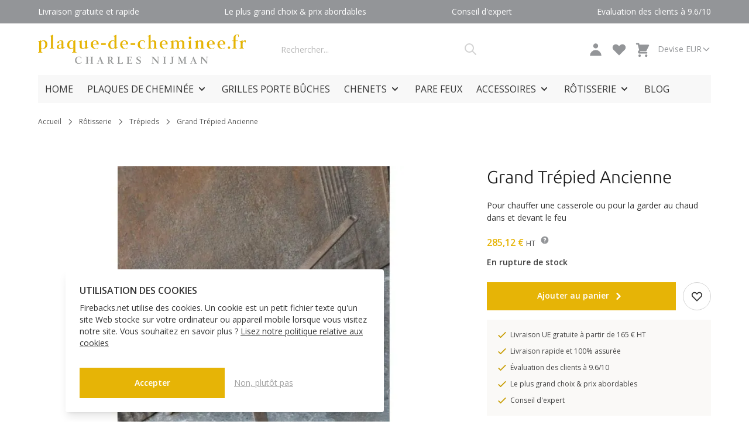

--- FILE ---
content_type: text/html; charset=UTF-8
request_url: https://www.plaque-de-cheminee.fr/t5205.html
body_size: 55925
content:
 <!doctype html><html lang="fr"><head prefix="og: http://ogp.me/ns# fb: http://ogp.me/ns/fb# product: http://ogp.me/ns/product#"><meta charset="utf-8"/>
<meta name="title" content="Grand Trépied Ancienne t5205 | Plaque-de-cheminee.fr"/>
<meta name="description" content="19ème siècle &#039;Grand Trépied Ancienne&#039; t5205 en fonte à vendre chez Plaque-de-cheminee.fr. Toujours +750 plaques en stock à des prix abordables."/>
<meta name="robots" content="INDEX,FOLLOW"/>
<meta name="viewport" content="width=device-width, initial-scale=1"/>
<title>Grand Trépied Ancienne t5205 | Plaque-de-cheminee.fr</title>
<link  rel="stylesheet" type="text/css"  media="all" href="https://www.plaque-de-cheminee.fr/static/version1760520234/frontend/Firebacks/default/fr_FR/css/styles.css" />
<link  rel="stylesheet" type="text/css"  media="all" href="https://www.plaque-de-cheminee.fr/static/version1760520234/frontend/Firebacks/default/fr_FR/css/splide-core.min.css" />
<script  type="text/javascript"  defer="defer" src="https://www.plaque-de-cheminee.fr/static/version1760520234/frontend/Firebacks/default/fr_FR/js/splide.min.js"></script>
<link  rel="canonical" href="https://www.plaque-de-cheminee.fr/t5205.html" />
<link  rel="icon" type="image/x-icon" href="https://www.plaque-de-cheminee.fr/media/favicon/stores/15/favicon-16x16_1.png" />
<link  rel="shortcut icon" type="image/x-icon" href="https://www.plaque-de-cheminee.fr/media/favicon/stores/15/favicon-16x16_1.png" />
<!-- Google tag (gtag.js) -->
<script async src="https://www.googletagmanager.com/gtag/js?id=G-XZE31KXQ4J"></script>
<script>
  window.dataLayer = window.dataLayer || [];
  function gtag(){dataLayer.push(arguments);}
  gtag('js', new Date());

  gtag('config', 'G-XZE31KXQ4J');
</script>

<meta name="google-site-verification" content="CdR6gA-VWf9yVcwiL_Be6kdtzaYVRzBILmjaSZHLO9k" />
<meta name="p:domain_verify" content="e36a077ee7b6884eba06310ace702ba7" />
<meta name="google-site-verification" content="Dhg6ftjhYU02yGKSLnwnkerpDwzy257F3pTdrwbHdD8" />
<meta name="google-site-verification" content="IZzvs5F4DW6qpliE0A6URZao1dbmKoYxJQNwpyoHev8" />     <link rel="alternate" hreflang="en" href="https://www.firebacks.net/t5205.html"/> <link rel="alternate" hreflang="nl" href="https://www.haardplaat.com/t5205.html"/> <link rel="alternate" hreflang="fr" href="https://www.plaque-de-cheminee.fr/t5205.html"/> <link rel="alternate" hreflang="es" href="https://www.placa-de-chimenea.es/t5205.html"/> <link rel="alternate" hreflang="it" href="https://www.piastredelcamino.com/t5205.html"/> <link rel="alternate" hreflang="de" href="https://www.kaminplatte.de/t5205.html"/>    <script>
    (function(){
        window.dataLayer = window.dataLayer || [];
        function gtag() {
            dataLayer.push(arguments);
        }

        if (localStorage.getItem('consent-mode') === null) {
            gtag('consent', 'default', {
                'ad_storage': 'denied',
                'ad_user_data': 'denied',
                'ad_personalization': 'denied',
                'analytics_storage': 'denied',
                'functionality_storage': 'denied',
                'personalization_storage': 'denied',
                'security_storage': 'denied',
            });

            return;
        }

        gtag('consent', 'default', JSON.parse(localStorage.getItem('consent-mode')));
    })();</script>   <script nonce="OHI4Z2k1Y3d1ZWhjbDMwZWwwZXl3NG1rcjg4eXlmeG8=">
    window.YIREO_GOOGLETAGMANAGER2_ENABLED = true;
    (function (events) {
        const initYireoGoogleTagManager2 = function () {
            events.forEach(function (eventType) {
                window.removeEventListener(eventType, initYireoGoogleTagManager2);
            });

            (function (w, d, s, l, i) {
                w[l] = w[l] || [];
                w[l].push({'gtm.start': new Date().getTime(), event: 'gtm.js'});
                var f = d.getElementsByTagName(s)[0],
                    j = d.createElement(s),
                    dl = l != 'dataLayer' ? '&l=' + l : '';
                j.async = true;
                j.src = 'https://www.googletagmanager.com' + '/gtm.js?id=' + i + dl;
                f.parentNode.insertBefore(j, f);
            })(window, document, 'script', 'dataLayer', 'GTM-5XBRQ7D');
        }

        events.forEach(function (eventType) {
            window.addEventListener(eventType, initYireoGoogleTagManager2, {once: true, passive: true})
        })
    })(['load', 'keydown', 'mouseover', 'scroll', 'touchstart', 'wheel']);

    </script> <script>
    var BASE_URL = 'https://www.plaque-de-cheminee.fr/';
    var THEME_PATH = 'https://www.plaque-de-cheminee.fr/static/version1760520234/frontend/Firebacks/default/fr_FR';
    var COOKIE_CONFIG = {
        "expires": null,
        "path": "\u002F",
        "domain": ".www.plaque\u002Dde\u002Dcheminee.fr",
        "secure": true,
        "lifetime": "3600",
        "cookie_restriction_enabled": true    };
    var CURRENT_STORE_CODE = 'fr2';
    var CURRENT_WEBSITE_ID = '10';

    window.hyva = window.hyva || {}

    window.cookie_consent_groups = window.cookie_consent_groups || {}
    window.cookie_consent_groups['necessary'] = true;

    window.cookie_consent_config = window.cookie_consent_config || {};
    window.cookie_consent_config['necessary'] = [].concat(
        window.cookie_consent_config['necessary'] || [],
        [
            'user_allowed_save_cookie',
            'form_key',
            'mage-messages',
            'private_content_version',
            'mage-cache-sessid',
            'last_visited_store',
            'section_data_ids'
        ]
    );</script> <script>
    'use strict';
    (function( hyva, undefined ) {

        function lifetimeToExpires(options, defaults) {

            const lifetime = options.lifetime || defaults.lifetime;

            if (lifetime) {
                const date = new Date;
                date.setTime(date.getTime() + lifetime * 1000);
                return date;
            }

            return null;
        }

        function generateRandomString() {

            const allowedCharacters = '0123456789abcdefghijklmnopqrstuvwxyzABCDEFGHIJKLMNOPQRSTUVWXYZ',
                length = 16;

            let formKey = '',
                charactersLength = allowedCharacters.length;

            for (let i = 0; i < length; i++) {
                formKey += allowedCharacters[Math.round(Math.random() * (charactersLength - 1))]
            }

            return formKey;
        }

        const sessionCookieMarker = {noLifetime: true}

        const cookieTempStorage = {};

        const internalCookie = {
            get(name) {
                const v = document.cookie.match('(^|;) ?' + name + '=([^;]*)(;|$)');
                return v ? v[2] : null;
            },
            set(name, value, days, skipSetDomain) {
                let expires,
                    path,
                    domain,
                    secure,
                    samesite;

                const defaultCookieConfig = {
                    expires: null,
                    path: '/',
                    domain: null,
                    secure: false,
                    lifetime: null,
                    samesite: 'lax'
                };

                const cookieConfig = window.COOKIE_CONFIG || {};

                expires = days && days !== sessionCookieMarker
                    ? lifetimeToExpires({lifetime: 24 * 60 * 60 * days, expires: null}, defaultCookieConfig)
                    : lifetimeToExpires(window.COOKIE_CONFIG, defaultCookieConfig) || defaultCookieConfig.expires;

                path = cookieConfig.path || defaultCookieConfig.path;
                domain = !skipSetDomain && (cookieConfig.domain || defaultCookieConfig.domain);
                secure = cookieConfig.secure || defaultCookieConfig.secure;
                samesite = cookieConfig.samesite || defaultCookieConfig.samesite;

                document.cookie = name + "=" + encodeURIComponent(value) +
                    (expires && days !== sessionCookieMarker ? '; expires=' + expires.toGMTString() : '') +
                    (path ? '; path=' + path : '') +
                    (domain ? '; domain=' + domain : '') +
                    (secure ? '; secure' : '') +
                    (samesite ? '; samesite=' + samesite : 'lax');
            },
            isWebsiteAllowedToSaveCookie() {
                const allowedCookies = this.get('user_allowed_save_cookie');
                if (allowedCookies) {
                    const allowedWebsites = JSON.parse(unescape(allowedCookies));

                    return allowedWebsites[CURRENT_WEBSITE_ID] === 1;
                }
                return false;
            },
            getGroupByCookieName(name) {
                const cookieConsentConfig = window.cookie_consent_config || {};
                let group = null;
                for (let prop in cookieConsentConfig) {
                    if (!cookieConsentConfig.hasOwnProperty(prop)) continue;
                    if (cookieConsentConfig[prop].includes(name)) {
                        group = prop;
                        break;
                    }
                }
                return group;
            },
            isCookieAllowed(name) {
                const cookieGroup = this.getGroupByCookieName(name);
                return cookieGroup
                    ? window.cookie_consent_groups[cookieGroup]
                    : this.isWebsiteAllowedToSaveCookie();
            },
            saveTempStorageCookies() {
                for (const [name, data] of Object.entries(cookieTempStorage)) {
                    if (this.isCookieAllowed(name)) {
                        this.set(name, data['value'], data['days'], data['skipSetDomain']);
                        delete cookieTempStorage[name];
                    }
                }
            }
        };

        hyva.getCookie = (name) => {
            const cookieConfig = window.COOKIE_CONFIG || {};

            if (cookieConfig.cookie_restriction_enabled && ! internalCookie.isCookieAllowed(name)) {
                return cookieTempStorage[name] ? cookieTempStorage[name]['value'] : null;
            }

            return internalCookie.get(name);
        }

        hyva.setCookie = (name, value, days, skipSetDomain) => {
            const cookieConfig = window.COOKIE_CONFIG || {};

            if (cookieConfig.cookie_restriction_enabled && ! internalCookie.isCookieAllowed(name)) {
                cookieTempStorage[name] = {value, days, skipSetDomain};
                return;
            }
            return internalCookie.set(name, value, days, skipSetDomain);
        }


        hyva.setSessionCookie = (name, value, skipSetDomain) => {
            return hyva.setCookie(name, value, sessionCookieMarker, skipSetDomain)
        }

        hyva.getBrowserStorage = () => {
            const browserStorage = window.localStorage || window.sessionStorage;
            if (!browserStorage) {
                console.warn('Browser Storage is unavailable');
                return false;
            }
            try {
                browserStorage.setItem('storage_test', '1');
                browserStorage.removeItem('storage_test');
            } catch (error) {
                console.warn('Browser Storage is not accessible', error);
                return false;
            }
            return browserStorage;
        }

        hyva.postForm = (postParams) => {
            const form = document.createElement("form");

            let data = postParams.data;

            if (! postParams.skipUenc && ! data.uenc) {
                data.uenc = btoa(window.location.href);
            }
            form.method = "POST";
            form.action = postParams.action;

            Object.keys(postParams.data).map(key => {
                const field = document.createElement("input");
                field.type = 'hidden'
                field.value = postParams.data[key];
                field.name = key;
                form.appendChild(field);
            });

            const form_key = document.createElement("input");
            form_key.type = 'hidden';
            form_key.value = hyva.getFormKey();
            form_key.name="form_key";
            form.appendChild(form_key);

            document.body.appendChild(form);

            form.submit();
        }

        hyva.getFormKey = function () {
            let formKey = hyva.getCookie('form_key');

            if (!formKey) {
                formKey = generateRandomString();
                hyva.setCookie('form_key', formKey);
            }

            return formKey;
        }

        hyva.formatPrice = (value, showSign, options = {}) => {
            const formatter = new Intl.NumberFormat(
                'fr\u002DFR',
                Object.assign({
                    style: 'currency',
                    currency: 'EUR',
                    signDisplay: showSign ? 'always' : 'auto'
                }, options)
            );
            return (typeof Intl.NumberFormat.prototype.formatToParts === 'function') ?
                formatter.formatToParts(value).map(({type, value}) => {
                    switch (type) {
                        case 'currency':
                            return '\u20AC' || value;
                        case 'minusSign':
                            return '- ';
                        case 'plusSign':
                            return '+ ';
                        default :
                            return value;
                    }
                }).reduce((string, part) => string + part) :
                formatter.format(value);
        }

 const formatStr = function (str, nStart) {
            const args = Array.from(arguments).slice(2);

            return str.replace(/(%+)([0-9]+)/g, (m, p, n) => {
                const idx = parseInt(n) - nStart;

                if (args[idx] === null || args[idx] === void 0) {
                    return m;
                }
                return p.length % 2
                    ? p.slice(0, -1).replace('%%', '%') + args[idx]
                    : p.replace('%%', '%') + n;
            })
        }

 hyva.str = function (string) {
            const args = Array.from(arguments);
            args.splice(1, 0, 1);

            return formatStr.apply(undefined, args);
        }

 hyva.strf = function () {
            const args = Array.from(arguments);
            args.splice(1, 0, 0);

            return formatStr.apply(undefined, args);
        }

        /**
         * Take a html string as `content` parameter and
         * extract an element from the DOM to replace in
         * the current page under the same selector,
         * defined by `targetSelector`
         */
        hyva.replaceDomElement = (targetSelector, content) => {
            
            const parser = new DOMParser();
            const doc = parser.parseFromString(content, 'text/html');
            const contentNode = doc.querySelector(targetSelector);

            
            if (!contentNode) {
                return;
            }

            hyva.activateScripts(contentNode)

            
            document.querySelector(targetSelector).replaceWith(contentNode);

            
            window.dispatchEvent(new CustomEvent("reload-customer-section-data"));
            hyva.initMessages();
        }

        hyva.activateScripts = (contentNode) => {
            
            
            
            const tmpScripts = contentNode.getElementsByTagName('script');

            if (tmpScripts.length > 0) {
                
                
                const scripts = [];
                for (let i = 0; i < tmpScripts.length; i++) {
                    scripts.push(tmpScripts[i]);
                }

                
                for (let i = 0; i < scripts.length; i++) {
                    let script = document.createElement('script');
                    script.innerHTML = scripts[i].innerHTML;

                    document.head.appendChild(script);

                    
                    scripts[i].parentNode.removeChild(scripts[i]);
                }
            }
            return contentNode;
        }

 const replace = {['+']: '-', ['/']: '_', ['=']: ','};
        hyva.getUenc = () => btoa(window.location.href).replace(/[+/=]/g, match => replace[match]);

        let currentTrap;

        const focusableElements = (rootElement) => {
            const selector = 'button, [href], input, select, textarea, details, [tabindex]:not([tabindex="-1"]';
            return Array.from(rootElement.querySelectorAll(selector))
                .filter(el => {
                    return el.style.display !== 'none'
                        && !el.disabled
                        && el.tabIndex !== -1
                        && (el.offsetWidth || el.offsetHeight || el.getClientRects().length)
                })
        }

        const focusTrap = (e) => {
            const isTabPressed = e.key === 'Tab' || e.keyCode === 9;
            if (!isTabPressed) return;

            const focusable = focusableElements(currentTrap)
            const firstFocusableElement = focusable[0]
            const lastFocusableElement = focusable[focusable.length - 1]

            e.shiftKey
                ? document.activeElement === firstFocusableElement && (lastFocusableElement.focus(), e.preventDefault())
                : document.activeElement === lastFocusableElement && (firstFocusableElement.focus(), e.preventDefault())
        };

        hyva.releaseFocus = (rootElement) => {
            if (currentTrap && (!rootElement || rootElement === currentTrap)) {
                currentTrap.removeEventListener('keydown', focusTrap)
                currentTrap = null
            }
        }
        hyva.trapFocus = (rootElement) => {
            if (!rootElement) return;
            hyva.releaseFocus()
            currentTrap = rootElement
            rootElement.addEventListener('keydown', focusTrap)
            const firstElement = focusableElements(rootElement)[0]
            firstElement && firstElement.focus()
        }

                hyva.alpineInitialized = (fn) => window.addEventListener('alpine:initialized', fn, {once: true})
         window.addEventListener('user-allowed-save-cookie', () => internalCookie.saveTempStorageCookies())

    }( window.hyva = window.hyva || {} ));</script> <script>
    if (!window.IntersectionObserver) {
        window.IntersectionObserver = function (callback) {
            this.observe = el => el && callback(this.takeRecords());
            this.takeRecords = () => [{isIntersecting: true, intersectionRatio: 1}];
            this.disconnect = () => {};
            this.unobserve = () => {};
        }
    }</script> <meta property="og:type" content="product" /><meta property="og:title" content="Grand&#x20;Tr&#xE9;pied&#x20;Ancienne" /><meta property="og:image" content="https://www.plaque-de-cheminee.fr/media/catalog/product/cache/a0e4d7ef294a4936cbebd1098a7404da/p/1/p1168540.jpg" /><meta property="og:description" content="Pour&#x20;chauffer&#x20;une&#x20;casserole&#x20;ou&#x20;pour&#x20;la&#x20;garder&#x20;au&#x20;chaud&#x20;dans&#x20;et&#x20;devant&#x20;le&#x20;feu" /><meta property="og:url" content="https://www.plaque-de-cheminee.fr/t5205.html" /> <meta property="product:price:amount" content="285.12"/> <meta property="product:price:currency" content="EUR"/> </head><body id="html-body" class="catalog-product-view product-t5205 page-layout-1column">  <script>
    function initCookieBanner() {
        window.dataLayer = window.dataLayer || [];

        const isUserAllowedSaveCookieName = 'user_allowed_save_cookie';
        const currentWebsiteId = 10;

        const isAllowedSaveCookie = () => {
            const allowedCookies = hyva.getCookie(isUserAllowedSaveCookieName);
            const allowedCookieWebsites = allowedCookies
                ? JSON.parse(unescape(allowedCookies))
                : [];

            return allowedCookieWebsites[currentWebsiteId] !== undefined
                ? !!allowedCookieWebsites[currentWebsiteId]
                : false;
        };

        return {
            showCookieBanner: false,
            showDetails: false,
            cookieName: isUserAllowedSaveCookieName,
            cookieValue: '{"10":1}',
            cookieLifetime: '31536000',
            noCookiesUrl: 'https\u003A\u002F\u002Fwww.plaque\u002Dde\u002Dcheminee.fr\u002Fcookie\u002Findex\u002FnoCookies\u002F',
            consentConfig: {
                necessary: true,
                marketing: false,
                analytics: false,
                preferences: false,
            },

            initialize() {
                const cookies = JSON.parse(localStorage.getItem('consent-mode'));

                
                if(!cookies) {
                    return;
                }

                this.consentConfig = {
                    necessary: cookies['functionality_storage'] === 'granted',
                    marketing: cookies['ad_storage'] === 'granted',
                    analytics: cookies['analytics_storage'] === 'granted',
                    preferences: cookies['personalization_storage'] === 'granted'
                };
            },

            gtag() {
                dataLayer.push(arguments);
            },

            checkAcceptCookies() {
                const consentMode = JSON.parse(localStorage.getItem('consent-mode'));

                if (consentMode === null || isAllowedSaveCookie() === null) {
                    this.showCookieBanner = true;
                }
            },

            handleConsentButton(mode = 'all') {
                this.handleNativeConsent();

                switch (mode) {
                    case 'deny':
                        for (const [key, value] of Object.entries(this.consentConfig)) {
                            this.consentConfig[key] = false;
                        }

                        
                        

                        break;
                    case 'all':
                        for (const [key, value] of Object.entries(this.consentConfig)) {
                            this.consentConfig[key] = true;
                        }
                        break;
                    case 'custom':
                        for (const [key, value] of Object.entries(this.consentConfig)) {
                            this.consentConfig[key] = document.getElementById(`consent-${key}`).checked;
                        }
                        break;
                    default:
                        break;
                }

                this.setConsent(this.consentConfig);
                this.showCookieBanner = false;
                this.showDetails = false;
            },

            handleNativeConsent() {
                const cookieExpires = this.cookieLifetime / 60 / 60 / 24;
                hyva.setCookie(this.cookieName, this.cookieValue, cookieExpires);

                if (!hyva.getCookie(this.cookieName)) {
                    window.location.href = this.noCookiesUrl;
                    return;
                }

                window.dispatchEvent(new CustomEvent('user-allowed-save-cookie'));
            },

            getCookieStatus(cookie) {
                return this.consentConfig[cookie];
            },

            setConsent(consent) {
                const consentMode = {
                    'functionality_storage': consent.necessary ? 'granted' : 'denied',
                    'security_storage': consent.necessary ? 'granted' : 'denied',
                    'personalization_storage': consent.preferences ? 'granted' : 'denied',
                    'analytics_storage': consent.analytics ? 'granted' : 'denied',
                    'ad_storage': consent.marketing ? 'granted' : 'denied',
                    'ad_user_data': consent.marketing ? 'granted' : 'denied',
                    'ad_personalization': consent.marketing ? 'granted' : 'denied',
                };

                localStorage.setItem('consent-mode', JSON.stringify(consentMode));
                this.gtag('consent', 'update', consentMode);
            },
            eventListeners: {
                ['@show-consent-popup.window']() {
                    this.showCookieBanner = true;
                },
            }
        }
    }</script> <section class="relative z-40" x-data="initCookieBanner()" x-init="initialize()" x-bind="eventListeners" @private-content-loaded.window="checkAcceptCookies()" ><!-- Cookie Details View --><div class="fixed p-4 flex items-center justify-center inset-0 bg-black/40 backdrop-blur z-20" x-show="showCookieBanner && showDetails" x-cloak ><div class="max-w-2xl bg-white p-6 rounded w-full h-[48rem] max-h-[90vh] shadow-lg overflow-y-auto"><div class="flex items-center justify-center mb-8"> <picture><source type="image/webp" srcset="https://www.plaque-de-cheminee.fr/media/logo/stores/15/logo_plaque-de-cheminee.webp"><img src="https://www.plaque-de-cheminee.fr/media/logo/stores/15/logo_plaque-de-cheminee.png" title="Plaque&#x20;de&#x20;chemin&#xE9;e&#x20;site&#x20;internet" alt="Plaque&#x20;de&#x20;chemin&#xE9;e&#x20;site&#x20;internet" width="670" height="98" loading="lazy" /></picture></div><div class="divide-y divide-gray-dark space-y-4"><div><span class="block font-semibold text-2xl mb-4">Paramètres des cookies</span> <p>Pour utiliser ces services, nous avons besoin de votre consentement. En cliquant sur « Accepter tout », vous déclarez votre consentement à l&#039;utilisation de tous les services. Vous pouvez également déclarer votre consentement en cliquant individuellement sur les curseurs pour chaque catégorie de cookies et en enregistrant.</p><a class="text-primary text-sm font-medium inline-flex items-center gap-2 hover:underline" href="https://www.plaque-de-cheminee.fr/privacy-policy-cookie-restriction-mode/" >Learn more <svg xmlns="http://www.w3.org/2000/svg" fill="none" viewBox="0 0 24 24" stroke-width="2" stroke="currentColor" class="w-3 h-3" width="12" height="12" role="img">
  <path stroke-linecap="round" stroke-linejoin="round" d="M14 5l7 7m0 0l-7 7m7-7H3"/>
<title>arrow-right</title></svg>
</a></div><!-- Necessary Cookies --><div class="pt-4"><input type="checkbox" id="consent-necessary" name="consent-necessary" checked disabled class="hidden" ><span class="block font-semibold text-xl mb-4">Cookies nécessaires</span> <p>Les cookies nécessaires contribuent à rendre un site web utilisable en activant des fonctions de base comme la navigation de page et l&#039;accès aux zones sécurisées du site web. Le site web ne peut pas fonctionner correctement sans ces cookies.</p></div><!-- Preference Cookies --><div class="pt-4 flex items-start"><div><span class="block font-semibold text-xl mb-4">Cookies de préférences</span> <p>Les cookies de préférences permettent à un site web de retenir des informations qui modifient la manière dont le site se comporte ou s’affiche, comme votre langue préférée ou la région dans laquelle vous vous situez.</p></div><label for="consent-preferences" class="cursor-pointer inline-flex items-center"><input type="checkbox" id="consent-preferences" name="consent-preferences" class="sr-only peer" :checked="getCookieStatus('preferences')" ><div class="relative h-6 w-11 rounded-full bg-gray-200 peer-checked:bg-primary after:content-[''] after:absolute after:top-[2px] after:left-[2px] after:w-5 after:h-5 after:rounded-full after:bg-white after:border-1 after:border-gray-400 after:duration-150 after:ease-in-out after:transition-all after:peer-checked:translate-x-full " ></div><span class="sr-only">Activez-moi</span></label></div><!-- Statistic Cookies --><div class="pt-4 flex items-start"><div><span class="block font-semibold text-xl mb-4">Cookies statistiques</span> <p>Les cookies statistiques aident les propriétaires du site web, par la collecte et la communication d&#039;informations de manière anonyme, à comprendre comment les visiteurs interagissent avec les sites web.</p></div><label for="consent-analytics" class="cursor-pointer inline-flex items-center"><input type="checkbox" id="consent-analytics" name="consent-analytics" class="sr-only peer" :checked="getCookieStatus('analytics')" ><div class="relative h-6 w-11 rounded-full bg-gray-200 peer-checked:bg-primary after:content-[''] after:absolute after:top-[2px] after:left-[2px] after:w-5 after:h-5 after:rounded-full after:bg-white after:border-1 after:border-gray-400 after:duration-150 after:ease-in-out after:transition-all after:peer-checked:translate-x-full " ></div><span class="sr-only">Activez-moi</span></label></div><!-- Marketing Cookies --><div class="pt-4 flex items-start"><div><span class="block font-semibold text-xl mb-4">Cookies marketing</span> <p>Les cookies marketing sont utilisés pour effectuer le suivi des visiteurs au travers des sites web. Le but est d&#039;afficher des publicités qui sont pertinentes et intéressantes pour l&#039;utilisateur individuel et donc plus précieuses pour les éditeurs et annonceurs tiers.</p></div><label for="consent-marketing" class="cursor-pointer inline-flex items-center"><input type="checkbox" id="consent-marketing" name="consent-marketing" class="sr-only peer" :checked="getCookieStatus('marketing')" ><div class="relative h-6 w-11 rounded-full bg-gray-200 peer-checked:bg-primary after:content-[''] after:absolute after:top-[2px] after:left-[2px] after:w-5 after:h-5 after:rounded-full after:bg-white after:border-1 after:border-gray-400 after:duration-150 after:ease-in-out after:transition-all after:peer-checked:translate-x-full " ></div><span class="sr-only">Activez-moi</span></label></div></div><div class="flex flex-col md:flex-row gap-4 justify-between items-center mt-5"><button @click="handleConsentButton('custom')" id="btn-cookie-custom" class="rounded bg-white w-full md:w-auto text-gray-400 border border-gray-dark hover:bg-gray-200 text-center px-4 py-2" >Personnaliser</button> <div class="ml-auto flex gap-4 w-full md:w-auto"><button @click="handleConsentButton('all')" id="btn-cookie-allow" class="btn btn-primary" >Tout accepter</button> <button @click="handleConsentButton('deny')" id="btn-cookie-deny" class="btn btn-primary" >Tout refuser</button></div></div></div></div><!-- --><div class="backdrop" x-show="showCookieBanner && !showDetails" x-cloak></div><!-- Cookie Banner --><div x-data="{center:false}" class="fixed bottom-0 left-0 h-auto p-4 flex max-w-xl z-10 md:left-12 md:max-w-2xl lg:max-w-xl lg:left-24" :aria-hidden="showCookieBanner && !showDetails" x-show="showCookieBanner && !showDetails" x-cloak @click.outside="center = true" :class="{'-translate-y-[40vh] transition duration-500 ease-in-out' : center}" ><div class="bg-white shadow-lg rounded m-auto p-6"><p class="mb-2 text-base font-bold">UTILISATION DES COOKIES</p><div class="mb-8">Firebacks.net utilise des cookies. Un cookie est un petit fichier texte qu&#039;un site Web stocke sur votre ordinateur ou appareil mobile lorsque vous visitez notre site. Vous souhaitez en savoir plus ? <a href="https://www.plaque-de-cheminee.fr/privacy-policy-cookie-restriction-mode/" class="text-secondary underline underline-offset-2">Lisez notre politique relative aux cookies</a></div><div class="flex flex-col md:flex-row gap-4 justify-between items-center"><div class="flex gap-4 w-full"><button @click="handleConsentButton('all')" id="btn-cookie-allow" class="btn btn-primary w-1/2" >Accepter</button> <button @click="handleConsentButton('deny')" id="btn-cookie-deny" class="underline underline-offset-2 bg-white w-1/2 md:w-auto text-gray-400 hover:bg-gray-200 text-center py-2 px-4" >Non, plutôt pas</button></div></div></div></div></section> <noscript><iframe src="https://www.googletagmanager.com/ns.html?id=GTM-5XBRQ7D" height="0" width="0" style="display:none;visibility:hidden"></iframe></noscript><input name="form_key" type="hidden" value="yrCOoKpiZn553b67" />  <noscript><section class="message global noscript border-b-2 border-blue-500 bg-blue-50 shadow-none m-0 px-0 rounded-none font-normal"><div class="container text-center"><p><strong>Javascript est désactivé dans votre navigateur.</strong> <span> Pour une meilleure expérience sur notre site, assurez-vous d’activer JavaScript dans votre navigateur.</span></p></div></section></noscript>    <script>
    document.body.addEventListener('touchstart', () => {}, {passive: true})</script> <script nonce="OHI4Z2k1Y3d1ZWhjbDMwZWwwZXl3NG1rcjg4eXlmeG8=">
    function yireoGoogleTagManager2Pusher(eventData, message) {
        window.YIREO_GOOGLETAGMANAGER2_PAST_EVENTS = window.YIREO_GOOGLETAGMANAGER2_PAST_EVENTS || [];

        const copyEventData = Object.assign({}, eventData);
        let metaData = {};
        if (copyEventData.meta) {
            metaData = copyEventData.meta;
            delete copyEventData.meta;
        }

        const eventHash = btoa(encodeURIComponent(JSON.stringify(copyEventData)));
        if (window.YIREO_GOOGLETAGMANAGER2_PAST_EVENTS.includes(eventHash)) {
            yireoGoogleTagManager2Logger('Warning: Event already triggered', eventData);
            return;
        }

        if (metaData && metaData.allowed_pages && metaData.allowed_pages.length > 0
            && false === metaData.allowed_pages.some(page => window.location.pathname.includes(page))) {
            yireoGoogleTagManager2Logger('Warning: Skipping event, not in allowed pages', window.location.pathname, eventData);
            return;
        }

        if (!message) {
            message = 'push (unknown) [unknown]';
        }

        yireoGoogleTagManager2Logger(message, eventData);
        window.dataLayer = window.dataLayer || [];

        if (eventData.ecommerce) {
            window.dataLayer.push({ecommerce: null});
        }

        window.dataLayer.push(eventData);
        window.YIREO_GOOGLETAGMANAGER2_PAST_EVENTS.push(eventHash);
    }</script> <script nonce="OHI4Z2k1Y3d1ZWhjbDMwZWwwZXl3NG1rcjg4eXlmeG8=">
    function yireoGoogleTagManager2Logger(...args) {
        const debug = window.YIREO_GOOGLETAGMANAGER2_DEBUG || false;
        if (false === debug) {
            return;
        }

        var color = 'gray';
        if (args[0].toLowerCase().startsWith('push')) {
            color = 'green';
        }

        if (args[0].toLowerCase().startsWith('warning')) {
            color = 'orange';
        }

        var css = 'color:white; background-color:' + color + '; padding:1px;'
        console.log('%cYireo_GoogleTagManager2', css, ...args);
    }</script><div class="page-wrapper flex flex-col min-h-screen"><header class="page-header mb-6"> <a class="action skip sr-only focus:not-sr-only focus:absolute focus:z-40 focus:bg-white contentarea" href="#contentarea"><span> Allez au contenu</span></a> <div class="header-usps bg-primary-800 text-white relative z-30"><div class="container bg-primary-800 py-2.5 text-sm" x-data="initHeaderCarousel()" x-init="initHeader()"><ul>
<li>Livraison gratuite et rapide</li>
<li>Le plus grand choix & prix abordables</li>

<li>Conseil d'expert</li>
<li>Evaluation des clients à 9.6/10</li>
</ul>


</div></div><script>
    function initHeaderCarousel() {
        return {
            items: 0,
            active: 0,
            reverse: false,
            initHeader() {
                const slider = this.$root.querySelector('ul')
                if (!slider) return

                this.items = slider.children.length
                slider.addEventListener('scroll', (event) => {
                    this.active = Math.round(event.target.scrollLeft / (event.target.scrollWidth / this.items))
                }, {passive: true})

                setInterval(() => {
                    let displayAmount = screen.width > 767 ? 3 : 1;
                    
                    
                    if (this.active === this.items - displayAmount || this.reverse) {
                        this.reverse = this.active !== 0;
                    }
                    
                    slider.scrollLeft = slider.scrollLeft + ((slider.scrollWidth * displayAmount) / this.items * (this.reverse ? -1 : 1));
                }, 5000)
            }
        }
    }</script> <div id="header" x-data="initHeader()" @keydown.window.escape="searchOpen = false;" @private-content-loaded.window="getData(event.detail.data)"> <div class="header-primary mb-6 border-b border-gray-300 sm:mb-0 sm:border-b-0"><div class="container py-4 items-center flex flex-wrap justify-between grid-cols-1 min-h-[80px] md:grid-cols-[1fr,1fr,1fr] md:min-h-[88px] sm:grid"><div class="flex flex-1 order-1 sm:order-none sm:max-w-none"><div class="flex md:hidden"><button @click.prevent.stop="$dispatch('toggle-mobile-menu', {})"><svg xmlns="http://www.w3.org/2000/svg" viewBox="0 0 20 20" fill="currentColor" class="w-8 h-8" width="24" height="24" role="img">
  <path fill-rule="evenodd" d="M3 5a1 1 0 011-1h12a1 1 0 110 2H4a1 1 0 01-1-1zM3 10a1 1 0 011-1h12a1 1 0 110 2H4a1 1 0 01-1-1zM3 15a1 1 0 011-1h12a1 1 0 110 2H4a1 1 0 01-1-1z" clip-rule="evenodd"/>
<title>menu</title></svg>
 <span class="sr-only">Menu</span></button></div><a class="flex items-center h-12 px-7 sm:h-auto sm:w-auto md:pl-0" href="https://www.plaque-de-cheminee.fr/"> <picture><source type="image/webp" srcset="https://www.plaque-de-cheminee.fr/media/logo/stores/15/logo_plaque-de-cheminee.webp"><img src="https://www.plaque-de-cheminee.fr/media/logo/stores/15/logo_plaque-de-cheminee.png" title="Plaque&#x20;de&#x20;chemin&#xE9;e&#x20;site&#x20;internet" alt="Plaque&#x20;de&#x20;chemin&#xE9;e&#x20;site&#x20;internet" width="670" height="98" loading="lazy" /></picture></a></div><div class="header-search w-full order-3 sm:order-none sm:pl-4 sm:w-auto" :class="searchOpen ? 'block' : 'hidden md:block'" x-cloak> <script>
    function initMiniSearchComponent() {
        return {
            "show":false,
            "formSelector":"#search_mini_form",
            "url":"https://www.plaque-de-cheminee.fr/search/ajax/suggest/",
            "destinationSelector":"#search_autocomplete",
            "templates": {"term":{"title":"Recherches populaires","template":"Hyva_SmileElasticsuite::core\/autocomplete\/term.phtml"},"product":{"title":"Produits","template":"Hyva_SmileElasticsuite::catalog\/autocomplete\/product.phtml"},"category":{"title":"Categories","template":"Hyva_SmileElasticsuite::catalog\/autocomplete\/category.phtml"},"product_attribute":{"title":"Attributs","template":"Hyva_SmileElasticsuite::catalog\/autocomplete\/product_attribute.phtml","titleRenderer":"renderEsAutocompleteTitleAttribute"},"cms_page":{"title":"Cms page","template":"Hyva_SmileElasticsuite::cms-search\/autocomplete\/cms.phtml"}},
            "priceFormat" : {"pattern":"%s\u00a0\u20ac","precision":2,"requiredPrecision":2,"decimalSymbol":",","groupSymbol":"\u202f","groupLength":3,"integerRequired":false},
            "minSearchLength" : 1,
            "searchResults": [],
            "getSearchResults": function getSearchResults() {
                this.show = false;
                let url = this.url + '?' + new URLSearchParams({
                    q: document.querySelector('#search').value,
                    _: Date.now()
                }).toString();
                fetch(url, {
                    method: 'GET',
                    headers: {'Content-Type': 'application/json'},
                }).then((response) => {
                    if (response.ok) {
                        return response.json();
                    }
                }).then((data)  => {
                    this.searchResults = data;
                    this.show = data.length > 0;
                }).catch((error) => {
                    console.log(error);
                });
            }
        }
    }</script><div id="search-content" x-show="true"><div class="" x-data="initMiniSearchComponent()" @click.outside="show = false"><form class="form minisearch" id="search_mini_form" action="https://www.plaque-de-cheminee.fr/catalogsearch/result/" method="get"><div class="relative"><label class="sr-only" for="search">Rechercher...</label> <input id="search" x-on:input.debounce="getSearchResults()" x-ref="searchInput" type="search" class="w-full border-1 border-primary-600 px-4 py-2 leading-normal transition appearance-none text-gray-800 placeholder-gray-400 focus:border-secondary-500 focus:ring-secondary-500" autocapitalize="off" autocomplete="off" autocorrect="off" name="q" value="" placeholder="Rechercher..." maxlength="128" /><div class="absolute inset-y-0 right-0 items-center mr-4 flex text-primary-600 pointer-events-none"><svg xmlns="http://www.w3.org/2000/svg" fill="none" viewBox="0 0 24 24" stroke-width="2" stroke="currentColor" class="h-6 w-6 inline-block" width="24" height="24" role="img">
  <path stroke-linecap="round" stroke-linejoin="round" d="M21 21l-6-6m2-5a7 7 0 11-14 0 7 7 0 0114 0z"/>
<title>search</title></svg>
</div></div><div id="search_autocomplete" class="search-autocomplete relative w-full" x-show="show" x-cloak><div class="absolute bg-white border border-primary-600 z-50 w-full divide-y"><template hidden x-for="searchResult in searchResults"><div><template hidden x-if="searchResult.url"><a class="w-full block hover:bg-gray-50" :href="searchResult.url" :title="searchResult.title" :aria-label="'View\u0020product\u003A\u0020' + searchResult.title"><div class="flex p-3 items-center"><div class="flex-shrink-0 mr-4"><img :src="searchResult.image" :alt="searchResult.title" class="inline-block" /></div><div class="w-full"><span class="text-sm" x-text="searchResult.title"></span> <template x-if="searchResult.short_description"><div class="text-sm prose line-clamp-2" x-html="searchResult.short_description"></div></template></div><template x-if="searchResult.price"><div class="break-normal font-semibold text-black" x-html="searchResult.price"></div></template></div></a></template><template hidden x-if="searchResult.type == 'term'"><a class="w-full block hover:bg-gray-light" x-bind:href="'https://www.plaque-de-cheminee.fr/catalogsearch/result/?q=' + searchResult.title" :title="searchResult.title" :aria-label="'Search\u0020for\u003A\u0020' + searchResult.title"><div class="grid grid-cols-4 gap-4 p-2"><div class=""></div><div class="col-span-3"><span class="text-sm" x-text="searchResult.title"></span> <span class="text-sm" x-text="searchResult.results"></span></div></div></a></template></div></template><div class="flex justify-end"><button class="mr-2 p-1 font-bold">Afficher tout</button></div></div></div></form></div></div></div><div class="flex flex-1 flex-grow-0 items-center justify-end order-2 col-start-3 space-x-3"><a href="https://www.plaque-de-cheminee.fr/customer/account/" class="order-2 ml-2 sm:order-none sm:ml-0"><svg xmlns="http://www.w3.org/2000/svg" viewBox="0 0 20 20" fill="currentColor" class="w-7 h-7 text-primary-800 hover:text-secondary-500" width="24" height="24" role="img">
  <path fill-rule="evenodd" d="M10 9a3 3 0 100-6 3 3 0 000 6zm-7 9a7 7 0 1114 0H3z" clip-rule="evenodd"/>
<title>user</title></svg>
 <span class="sr-only">Mon compte</span></a> <a href="https://www.plaque-de-cheminee.fr/wishlist/" class="hidden md:block"><svg xmlns="http://www.w3.org/2000/svg" viewBox="0 0 20 20" fill="currentColor" class="w-7 h-7 text-primary-800 hover:text-secondary-500" width="24" height="24" role="img">
  <path fill-rule="evenodd" d="M3.172 5.172a4 4 0 015.656 0L10 6.343l1.172-1.171a4 4 0 115.656 5.656L10 17.657l-6.828-6.829a4 4 0 010-5.656z" clip-rule="evenodd"/>
<title>heart</title></svg>
 <span class="sr-only">Liste d’envies</span></a> <button class="block order-1 sm:hidden" @click="searchOpen = ! searchOpen"><svg xmlns="http://www.w3.org/2000/svg" viewBox="0 0 20 20" fill="currentColor" class="w-7 h-7 text-primary-800 hover:text-secondary-500" width="24" height="24" role="img">
  <path fill-rule="evenodd" d="M8 4a4 4 0 100 8 4 4 0 000-8zM2 8a6 6 0 1110.89 3.476l4.817 4.817a1 1 0 01-1.414 1.414l-4.816-4.816A6 6 0 012 8z" clip-rule="evenodd"/>
<title>search</title></svg>
 <span class="sr-only">Rechercher</span></button> <a class="relative order-3 sm:ml-0 sm:order-none" href="/checkout/cart""><svg xmlns="http://www.w3.org/2000/svg" viewBox="0 0 20 20" fill="currentColor" class="w-7 h-7 mt-1 text-primary-800 hover:text-secondary-500" width="24" height="24" role="img">
  <path d="M3 1a1 1 0 000 2h1.22l.305 1.222a.997.997 0 00.01.042l1.358 5.43-.893.892C3.74 11.846 4.632 14 6.414 14H15a1 1 0 000-2H6.414l1-1H14a1 1 0 00.894-.553l3-6A1 1 0 0017 3H6.28l-.31-1.243A1 1 0 005 1H3zM16 16.5a1.5 1.5 0 11-3 0 1.5 1.5 0 013 0zM6.5 18a1.5 1.5 0 100-3 1.5 1.5 0 000 3z"/>
<title>shopping-cart</title></svg>
 <span class="sr-only">Cart</span>  <span class="absolute font-medium text-xs w-5 h-5 rounded-full -top-1 -right-1 flex items-center justify-center bg-secondary-500 text-white" x-cloak x-show="cart.items && cart.items.length" x-text="cart.items && cart.items.length"></span> </a>     <div class="currency-switcher inline-block ml-4 relative select-none hidden md:block" x-data="{ open: false }" @click.outside="open = false"><div class="text-primary-800 text-sm font-light flex items-center" @click="open = ! open"><strong class="language-EUR"><span>Devise EUR</span></strong> <div x-show="open" x-cloak><svg xmlns="http://www.w3.org/2000/svg" fill="none" viewBox="0 0 24 24" stroke-width="2" stroke="currentColor" class="w-4 h-4" width="24" height="24" role="img">
  <path stroke-linecap="round" stroke-linejoin="round" d="M5 15l7-7 7 7"/>
<title>chevron-up</title></svg>
</div><div x-show="!open"><svg xmlns="http://www.w3.org/2000/svg" fill="none" viewBox="0 0 24 24" stroke-width="2" stroke="currentColor" class="w-4 h-4" width="24" height="24" role="img">
  <path stroke-linecap="round" stroke-linejoin="round" d="M19 9l-7 7-7-7"/>
<title>chevron-down</title></svg>
</div></div><ul class="dropdown p-5 shadow right-0 top-full mt-1 border border-primary-600 bg-white text-sm absolute z-50 min-w-[210px]" x-show="open" x-cloak>  <li class="currency-AUD hover:cursor-pointer"><a class="leading-6 hover:text-primary-800" href="#" @click.prevent='hyva.postForm({"action":"https:\/\/www.plaque-de-cheminee.fr\/directory\/currency\/switch\/","data":{"currency":"AUD","uenc":"aHR0cHM6Ly93d3cucGxhcXVlLWRlLWNoZW1pbmVlLmZyL3Q1MjA1Lmh0bWw~"}})' >AUD - dollar australien</a></li>    <li class="currency-GBP hover:cursor-pointer"><a class="leading-6 hover:text-primary-800" href="#" @click.prevent='hyva.postForm({"action":"https:\/\/www.plaque-de-cheminee.fr\/directory\/currency\/switch\/","data":{"currency":"GBP","uenc":"aHR0cHM6Ly93d3cucGxhcXVlLWRlLWNoZW1pbmVlLmZyL3Q1MjA1Lmh0bWw~"}})' >GBP - livre sterling</a></li>    <li class="currency-CAD hover:cursor-pointer"><a class="leading-6 hover:text-primary-800" href="#" @click.prevent='hyva.postForm({"action":"https:\/\/www.plaque-de-cheminee.fr\/directory\/currency\/switch\/","data":{"currency":"CAD","uenc":"aHR0cHM6Ly93d3cucGxhcXVlLWRlLWNoZW1pbmVlLmZyL3Q1MjA1Lmh0bWw~"}})' >CAD - dollar canadien</a></li>    <li class="currency-CNY hover:cursor-pointer"><a class="leading-6 hover:text-primary-800" href="#" @click.prevent='hyva.postForm({"action":"https:\/\/www.plaque-de-cheminee.fr\/directory\/currency\/switch\/","data":{"currency":"CNY","uenc":"aHR0cHM6Ly93d3cucGxhcXVlLWRlLWNoZW1pbmVlLmZyL3Q1MjA1Lmh0bWw~"}})' >CNY - yuan renminbi chinois</a></li>    <li class="currency-DKK hover:cursor-pointer"><a class="leading-6 hover:text-primary-800" href="#" @click.prevent='hyva.postForm({"action":"https:\/\/www.plaque-de-cheminee.fr\/directory\/currency\/switch\/","data":{"currency":"DKK","uenc":"aHR0cHM6Ly93d3cucGxhcXVlLWRlLWNoZW1pbmVlLmZyL3Q1MjA1Lmh0bWw~"}})' >DKK - couronne danoise</a></li>      <li class="currency-HKD hover:cursor-pointer"><a class="leading-6 hover:text-primary-800" href="#" @click.prevent='hyva.postForm({"action":"https:\/\/www.plaque-de-cheminee.fr\/directory\/currency\/switch\/","data":{"currency":"HKD","uenc":"aHR0cHM6Ly93d3cucGxhcXVlLWRlLWNoZW1pbmVlLmZyL3Q1MjA1Lmh0bWw~"}})' >HKD - dollar de Hong Kong</a></li>    <li class="currency-INR hover:cursor-pointer"><a class="leading-6 hover:text-primary-800" href="#" @click.prevent='hyva.postForm({"action":"https:\/\/www.plaque-de-cheminee.fr\/directory\/currency\/switch\/","data":{"currency":"INR","uenc":"aHR0cHM6Ly93d3cucGxhcXVlLWRlLWNoZW1pbmVlLmZyL3Q1MjA1Lmh0bWw~"}})' >INR - roupie indienne</a></li>    <li class="currency-JPY hover:cursor-pointer"><a class="leading-6 hover:text-primary-800" href="#" @click.prevent='hyva.postForm({"action":"https:\/\/www.plaque-de-cheminee.fr\/directory\/currency\/switch\/","data":{"currency":"JPY","uenc":"aHR0cHM6Ly93d3cucGxhcXVlLWRlLWNoZW1pbmVlLmZyL3Q1MjA1Lmh0bWw~"}})' >JPY - yen japonais</a></li>    <li class="currency-NZD hover:cursor-pointer"><a class="leading-6 hover:text-primary-800" href="#" @click.prevent='hyva.postForm({"action":"https:\/\/www.plaque-de-cheminee.fr\/directory\/currency\/switch\/","data":{"currency":"NZD","uenc":"aHR0cHM6Ly93d3cucGxhcXVlLWRlLWNoZW1pbmVlLmZyL3Q1MjA1Lmh0bWw~"}})' >NZD - dollar néo-zélandais</a></li>    <li class="currency-NOK hover:cursor-pointer"><a class="leading-6 hover:text-primary-800" href="#" @click.prevent='hyva.postForm({"action":"https:\/\/www.plaque-de-cheminee.fr\/directory\/currency\/switch\/","data":{"currency":"NOK","uenc":"aHR0cHM6Ly93d3cucGxhcXVlLWRlLWNoZW1pbmVlLmZyL3Q1MjA1Lmh0bWw~"}})' >NOK - couronne norvégienne</a></li>    <li class="currency-RUB hover:cursor-pointer"><a class="leading-6 hover:text-primary-800" href="#" @click.prevent='hyva.postForm({"action":"https:\/\/www.plaque-de-cheminee.fr\/directory\/currency\/switch\/","data":{"currency":"RUB","uenc":"aHR0cHM6Ly93d3cucGxhcXVlLWRlLWNoZW1pbmVlLmZyL3Q1MjA1Lmh0bWw~"}})' >RUB - rouble russe</a></li>    <li class="currency-SEK hover:cursor-pointer"><a class="leading-6 hover:text-primary-800" href="#" @click.prevent='hyva.postForm({"action":"https:\/\/www.plaque-de-cheminee.fr\/directory\/currency\/switch\/","data":{"currency":"SEK","uenc":"aHR0cHM6Ly93d3cucGxhcXVlLWRlLWNoZW1pbmVlLmZyL3Q1MjA1Lmh0bWw~"}})' >SEK - couronne suédoise</a></li>    <li class="currency-CHF hover:cursor-pointer"><a class="leading-6 hover:text-primary-800" href="#" @click.prevent='hyva.postForm({"action":"https:\/\/www.plaque-de-cheminee.fr\/directory\/currency\/switch\/","data":{"currency":"CHF","uenc":"aHR0cHM6Ly93d3cucGxhcXVlLWRlLWNoZW1pbmVlLmZyL3Q1MjA1Lmh0bWw~"}})' >CHF - franc suisse</a></li>    <li class="currency-USD hover:cursor-pointer"><a class="leading-6 hover:text-primary-800" href="#" @click.prevent='hyva.postForm({"action":"https:\/\/www.plaque-de-cheminee.fr\/directory\/currency\/switch\/","data":{"currency":"USD","uenc":"aHR0cHM6Ly93d3cucGxhcXVlLWRlLWNoZW1pbmVlLmZyL3Q1MjA1Lmh0bWw~"}})' >USD - dollar des États-Unis</a></li>  </ul></div></div></div></div> <div class="hidden container md:block"><div class="items-center bg-primary-400 relative z-10"> <div x-data="initMenuDesktop_6925fe97041b8()" class="z-20 order-2 sm:order-1 lg:order-2 navigation" ><!-- desktop --><div x-ref="nav-desktop" @load.window="setActiveMenu($root)" class="w-full"><nav class="w-full duration-150 ease-in-out transform flex flex-wrap justify-start w-auto relative min-h-0 transition-display" > <div class="flex relative level-0" @mouseenter="hoverPanelActiveId = 'category-node-104'" @mouseleave="hoverPanelActiveId = 0" ><span class="flex items-center block text-md bg-opacity-95"><a class="w-full flex items-center py-3 px-3 text-black text-base hover:bg-secondary-500 hover:text-white uppercase level-0 border-b-3 border-transparent" href="https://www.plaque-de-cheminee.fr/" title="Home" >Home </a></span> </div> <div class="flex relative level-0" @mouseenter="hoverPanelActiveId = 'category-node-4'" @mouseleave="hoverPanelActiveId = 0" ><span class="flex items-center block text-md bg-opacity-95"><a class="w-full flex items-center py-3 px-3 text-black text-base hover:bg-secondary-500 hover:text-white uppercase level-0 border-b-3 border-transparent" href="https://www.plaque-de-cheminee.fr/plaque-de-cheminee.html" title="PLAQUES&#x20;DE&#x20;CHEMIN&#xC9;E" >PLAQUES DE CHEMINÉE  <svg xmlns="http://www.w3.org/2000/svg" viewBox="0 0 20 20" fill="currentColor" class="w-5 h-5 ml-1" width="24" height="24" role="img">
  <path fill-rule="evenodd" d="M5.293 7.293a1 1 0 011.414 0L10 10.586l3.293-3.293a1 1 0 111.414 1.414l-4 4a1 1 0 01-1.414 0l-4-4a1 1 0 010-1.414z" clip-rule="evenodd"/>
<title>chevron-down</title></svg>
 </a></span>  <div class="absolute top-full z-30 min-w-60 hidden shadow-lg bg-white" :class="{ 'hidden' : hoverPanelActiveId !== 'category-node-4', 'block' : hoverPanelActiveId === 'category-node-4' }"> <div class="group relative"><a href="https://www.plaque-de-cheminee.fr/plaque-de-cheminee.html?width=0-45" title="0&#x20;-&#x20;45&#x20;cm&#x20;de&#x20;large" class="submenu-item flex w-full px-5 py-2.5 whitespace-nowrap text-black text-base first:mt-0 hover:bg-secondary-500 hover:text-white">0 - 45 cm de large </a> </div> <div class="group relative"><a href="https://www.plaque-de-cheminee.fr/plaque-de-cheminee.html?width=46-55" title="46&#x20;-&#x20;55&#x20;cm&#x20;de&#x20;large" class="submenu-item flex w-full px-5 py-2.5 whitespace-nowrap text-black text-base first:mt-0 hover:bg-secondary-500 hover:text-white">46 - 55 cm de large </a> </div> <div class="group relative"><a href="https://www.plaque-de-cheminee.fr/plaque-de-cheminee.html?width=56-65" title="56&#x20;-&#x20;65&#x20;cm&#x20;de&#x20;large" class="submenu-item flex w-full px-5 py-2.5 whitespace-nowrap text-black text-base first:mt-0 hover:bg-secondary-500 hover:text-white">56 - 65 cm de large </a> </div> <div class="group relative"><a href="https://www.plaque-de-cheminee.fr/plaque-de-cheminee.html?width=66-75" title="66&#x20;-&#x20;75&#x20;cm&#x20;de&#x20;large" class="submenu-item flex w-full px-5 py-2.5 whitespace-nowrap text-black text-base first:mt-0 hover:bg-secondary-500 hover:text-white">66 - 75 cm de large </a> </div> <div class="group relative"><a href="https://www.plaque-de-cheminee.fr/plaque-de-cheminee.html?width=76-85" title="76&#x20;-&#x20;85&#x20;cm&#x20;de&#x20;large" class="submenu-item flex w-full px-5 py-2.5 whitespace-nowrap text-black text-base first:mt-0 hover:bg-secondary-500 hover:text-white">76 - 85 cm de large </a> </div> <div class="group relative"><a href="https://www.plaque-de-cheminee.fr/plaque-de-cheminee.html?width=86-95" title="86&#x20;-&#x20;95&#x20;cm&#x20;de&#x20;large" class="submenu-item flex w-full px-5 py-2.5 whitespace-nowrap text-black text-base first:mt-0 hover:bg-secondary-500 hover:text-white">86 - 95 cm de large </a> </div> <div class="group relative"><a href="https://www.plaque-de-cheminee.fr/plaque-de-cheminee.html?width=96-999" title="&gt;&#x20;96&#x20;cm&#x20;de&#x20;large" class="submenu-item flex w-full px-5 py-2.5 whitespace-nowrap text-black text-base first:mt-0 hover:bg-secondary-500 hover:text-white">&gt; 96 cm de large </a> </div> <div class="group relative"><a href="https://www.plaque-de-cheminee.fr/plaque-de-cheminee.html" title="Toutes&#x20;plaques" class="submenu-item flex w-full px-5 py-2.5 whitespace-nowrap text-black text-base first:mt-0 hover:bg-secondary-500 hover:text-white">Toutes plaques </a> </div> <div class="group relative"><a href="https://www.plaque-de-cheminee.fr/plaque-de-cheminee/crochets-de-fixation.html" title="Pattes&#x20;de&#x20;fixation" class="submenu-item flex w-full px-5 py-2.5 whitespace-nowrap text-black text-base first:mt-0 hover:bg-secondary-500 hover:text-white">Pattes de fixation </a> </div></div></div> <div class="flex relative level-0" @mouseenter="hoverPanelActiveId = 'category-node-9'" @mouseleave="hoverPanelActiveId = 0" ><span class="flex items-center block text-md bg-opacity-95"><a class="w-full flex items-center py-3 px-3 text-black text-base hover:bg-secondary-500 hover:text-white uppercase level-0 border-b-3 border-transparent" href="https://www.plaque-de-cheminee.fr/grille-porte-buche.html" title="GRILLES&#x20;PORTE&#x20;B&#xDB;CHES" >GRILLES PORTE BÛCHES </a></span> </div> <div class="flex relative level-0" @mouseenter="hoverPanelActiveId = 'category-node-8'" @mouseleave="hoverPanelActiveId = 0" ><span class="flex items-center block text-md bg-opacity-95"><a class="w-full flex items-center py-3 px-3 text-black text-base hover:bg-secondary-500 hover:text-white uppercase level-0 border-b-3 border-transparent" href="https://www.plaque-de-cheminee.fr/chenets.html" title="CHENETS" >CHENETS  <svg xmlns="http://www.w3.org/2000/svg" viewBox="0 0 20 20" fill="currentColor" class="w-5 h-5 ml-1" width="24" height="24" role="img">
  <path fill-rule="evenodd" d="M5.293 7.293a1 1 0 011.414 0L10 10.586l3.293-3.293a1 1 0 111.414 1.414l-4 4a1 1 0 01-1.414 0l-4-4a1 1 0 010-1.414z" clip-rule="evenodd"/>
<title>chevron-down</title></svg>
 </a></span>  <div class="absolute top-full z-30 min-w-60 hidden shadow-lg bg-white" :class="{ 'hidden' : hoverPanelActiveId !== 'category-node-8', 'block' : hoverPanelActiveId === 'category-node-8' }"> <div class="group relative"><a href="https://www.plaque-de-cheminee.fr/chenets.html?product_depth=0-35" title="&lt;&#x20;35&#x20;cm&#x20;de&#x20;profondeur" class="submenu-item flex w-full px-5 py-2.5 whitespace-nowrap text-black text-base first:mt-0 hover:bg-secondary-500 hover:text-white">&lt; 35 cm de profondeur </a> </div> <div class="group relative"><a href="https://www.plaque-de-cheminee.fr/chenets.html?product_depth=36-40" title="36&#x20;-&#x20;40&#x20;cm&#x20;de&#x20;profondeur" class="submenu-item flex w-full px-5 py-2.5 whitespace-nowrap text-black text-base first:mt-0 hover:bg-secondary-500 hover:text-white">36 - 40 cm de profondeur </a> </div> <div class="group relative"><a href="https://www.plaque-de-cheminee.fr/chenets.html?product_depth=41-45" title="41&#x20;-&#x20;45&#x20;cm&#x20;de&#x20;profondeur" class="submenu-item flex w-full px-5 py-2.5 whitespace-nowrap text-black text-base first:mt-0 hover:bg-secondary-500 hover:text-white">41 - 45 cm de profondeur </a> </div> <div class="group relative"><a href="https://www.plaque-de-cheminee.fr/chenets.html?product_depth=46-50" title="46&#x20;-&#x20;50&#x20;cm&#x20;de&#x20;profondeur" class="submenu-item flex w-full px-5 py-2.5 whitespace-nowrap text-black text-base first:mt-0 hover:bg-secondary-500 hover:text-white">46 - 50 cm de profondeur </a> </div> <div class="group relative"><a href="https://www.plaque-de-cheminee.fr/chenets.html?product_depth=51-999" title="&gt;&#x20;51&#x20;cm&#x20;de&#x20;profondeur" class="submenu-item flex w-full px-5 py-2.5 whitespace-nowrap text-black text-base first:mt-0 hover:bg-secondary-500 hover:text-white">&gt; 51 cm de profondeur </a> </div> <div class="group relative"><a href="https://www.plaque-de-cheminee.fr/chenets.html" title="Tous&#x20;les&#x20;chenets" class="submenu-item flex w-full px-5 py-2.5 whitespace-nowrap text-black text-base first:mt-0 hover:bg-secondary-500 hover:text-white">Tous les chenets </a> </div> <div class="group relative"><a href="https://www.plaque-de-cheminee.fr/chenets/grilles-pour-chenets.html" title="Grilles&#x20;pour&#x20;chenets" class="submenu-item flex w-full px-5 py-2.5 whitespace-nowrap text-black text-base first:mt-0 hover:bg-secondary-500 hover:text-white">Grilles pour chenets </a> </div></div></div> <div class="flex relative level-0" @mouseenter="hoverPanelActiveId = 'category-node-10'" @mouseleave="hoverPanelActiveId = 0" ><span class="flex items-center block text-md bg-opacity-95"><a class="w-full flex items-center py-3 px-3 text-black text-base hover:bg-secondary-500 hover:text-white uppercase level-0 border-b-3 border-transparent" href="https://www.plaque-de-cheminee.fr/pare-feu-de-cheminee.html" title="PARE&#x20;FEUX" >PARE FEUX </a></span> </div> <div class="flex relative level-0" @mouseenter="hoverPanelActiveId = 'category-node-67'" @mouseleave="hoverPanelActiveId = 0" ><span class="flex items-center block text-md bg-opacity-95"><a class="w-full flex items-center py-3 px-3 text-black text-base hover:bg-secondary-500 hover:text-white uppercase level-0 border-b-3 border-transparent" href="https://www.plaque-de-cheminee.fr/accessoires.html" title="Accessoires" >Accessoires  <svg xmlns="http://www.w3.org/2000/svg" viewBox="0 0 20 20" fill="currentColor" class="w-5 h-5 ml-1" width="24" height="24" role="img">
  <path fill-rule="evenodd" d="M5.293 7.293a1 1 0 011.414 0L10 10.586l3.293-3.293a1 1 0 111.414 1.414l-4 4a1 1 0 01-1.414 0l-4-4a1 1 0 010-1.414z" clip-rule="evenodd"/>
<title>chevron-down</title></svg>
 </a></span>  <div class="absolute top-full z-30 min-w-60 hidden shadow-lg bg-white" :class="{ 'hidden' : hoverPanelActiveId !== 'category-node-67', 'block' : hoverPanelActiveId === 'category-node-67' }"> <div class="group relative"><a href="https://www.plaque-de-cheminee.fr/accessoires/serviteur-de-cheminee.html" title="Serviteurs&#x20;de&#x20;chemin&#xE9;e" class="submenu-item flex w-full px-5 py-2.5 whitespace-nowrap text-black text-base first:mt-0 hover:bg-secondary-500 hover:text-white">Serviteurs de cheminée </a> </div> <div class="group relative"><a href="https://www.plaque-de-cheminee.fr/accessoires/porte-buches.html" title="Porte-b&#xFB;ches" class="submenu-item flex w-full px-5 py-2.5 whitespace-nowrap text-black text-base first:mt-0 hover:bg-secondary-500 hover:text-white">Porte-bûches </a> </div> <div class="group relative"><a href="https://www.plaque-de-cheminee.fr/accessoires/pince.html" title="Pince&#x20;&#xE0;&#x20;feu" class="submenu-item flex w-full px-5 py-2.5 whitespace-nowrap text-black text-base first:mt-0 hover:bg-secondary-500 hover:text-white">Pince à feu </a> </div> <div class="group relative"><a href="https://www.plaque-de-cheminee.fr/accessoires/tisonnier.html" title="Tisonnier" class="submenu-item flex w-full px-5 py-2.5 whitespace-nowrap text-black text-base first:mt-0 hover:bg-secondary-500 hover:text-white">Tisonnier </a> </div> <div class="group relative"><a href="https://www.plaque-de-cheminee.fr/accessoires/pelle.html" title="Pelle&#x20;chemin&#xE9;e" class="submenu-item flex w-full px-5 py-2.5 whitespace-nowrap text-black text-base first:mt-0 hover:bg-secondary-500 hover:text-white">Pelle cheminée </a> </div> <div class="group relative"><a href="https://www.plaque-de-cheminee.fr/accessoires/balayette.html" title="Balayettes&#x20;chemin&#xE9;e" class="submenu-item flex w-full px-5 py-2.5 whitespace-nowrap text-black text-base first:mt-0 hover:bg-secondary-500 hover:text-white">Balayettes cheminée </a> </div> <div class="group relative"><a href="https://www.plaque-de-cheminee.fr/accessoires/bouffadou-soufflet-a-bouche.html" title="Soufflet&#x20;&#xE0;&#x20;bouche" class="submenu-item flex w-full px-5 py-2.5 whitespace-nowrap text-black text-base first:mt-0 hover:bg-secondary-500 hover:text-white">Soufflet à bouche </a> </div> <div class="group relative"><a href="https://www.plaque-de-cheminee.fr/accessoires/crochets.html" title="Porte-outils" class="submenu-item flex w-full px-5 py-2.5 whitespace-nowrap text-black text-base first:mt-0 hover:bg-secondary-500 hover:text-white">Porte-outils </a> </div> <div class="group relative"><a href="https://www.plaque-de-cheminee.fr/accessoires/tiroir-a-cendres.html" title="Pot&#x20;d&#x27;extinction&#x20;de&#x20;feu" class="submenu-item flex w-full px-5 py-2.5 whitespace-nowrap text-black text-base first:mt-0 hover:bg-secondary-500 hover:text-white">Pot d&#039;extinction de feu </a> </div> <div class="group relative"><a href="https://www.plaque-de-cheminee.fr/accessoires/autres.html" title="Autres&#x20;accessoires" class="submenu-item flex w-full px-5 py-2.5 whitespace-nowrap text-black text-base first:mt-0 hover:bg-secondary-500 hover:text-white">Autres accessoires </a> </div></div></div> <div class="flex relative level-0" @mouseenter="hoverPanelActiveId = 'category-node-12'" @mouseleave="hoverPanelActiveId = 0" ><span class="flex items-center block text-md bg-opacity-95"><a class="w-full flex items-center py-3 px-3 text-black text-base hover:bg-secondary-500 hover:text-white uppercase level-0 border-b-3 border-transparent" href="https://www.plaque-de-cheminee.fr/ustensiles-de-cuisson.html" title="R&#xF4;tisserie" >Rôtisserie  <svg xmlns="http://www.w3.org/2000/svg" viewBox="0 0 20 20" fill="currentColor" class="w-5 h-5 ml-1" width="24" height="24" role="img">
  <path fill-rule="evenodd" d="M5.293 7.293a1 1 0 011.414 0L10 10.586l3.293-3.293a1 1 0 111.414 1.414l-4 4a1 1 0 01-1.414 0l-4-4a1 1 0 010-1.414z" clip-rule="evenodd"/>
<title>chevron-down</title></svg>
 </a></span>  <div class="absolute top-full z-30 min-w-60 hidden shadow-lg bg-white" :class="{ 'hidden' : hoverPanelActiveId !== 'category-node-12', 'block' : hoverPanelActiveId === 'category-node-12' }"> <div class="group relative"><a href="https://www.plaque-de-cheminee.fr/ustensiles-de-cuisson/tourne-broche.html" title="Tournebroche&#x20;&#xE0;&#x20;horloge" class="submenu-item flex w-full px-5 py-2.5 whitespace-nowrap text-black text-base first:mt-0 hover:bg-secondary-500 hover:text-white">Tournebroche à horloge </a> </div> <div class="group relative"><a href="https://www.plaque-de-cheminee.fr/ustensiles-de-cuisson/tourne-broche-murale.html" title="Tournebroche&#x20;&#xE0;&#x20;poids" class="submenu-item flex w-full px-5 py-2.5 whitespace-nowrap text-black text-base first:mt-0 hover:bg-secondary-500 hover:text-white">Tournebroche à poids </a> </div> <div class="group relative"><a href="https://www.plaque-de-cheminee.fr/ustensiles-de-cuisson/manual-turnspits.html" title="Tournebroches&#x20;manuels" class="submenu-item flex w-full px-5 py-2.5 whitespace-nowrap text-black text-base first:mt-0 hover:bg-secondary-500 hover:text-white">Tournebroches manuels </a> </div> <div class="group relative"><a href="https://www.plaque-de-cheminee.fr/ustensiles-de-cuisson/cremaillere.html" title="Cr&#xE9;maill&#xE8;re" class="submenu-item flex w-full px-5 py-2.5 whitespace-nowrap text-black text-base first:mt-0 hover:bg-secondary-500 hover:text-white">Crémaillère </a> </div> <div class="group relative"><a href="https://www.plaque-de-cheminee.fr/ustensiles-de-cuisson/grille-a-rotir.html" title="Grille&#x20;&#xE0;&#x20;r&#xF4;tir" class="submenu-item flex w-full px-5 py-2.5 whitespace-nowrap text-black text-base first:mt-0 hover:bg-secondary-500 hover:text-white">Grille à rôtir </a> </div> <div class="group relative"><a href="https://www.plaque-de-cheminee.fr/ustensiles-de-cuisson/trepieds.html" title="Tr&#xE9;pieds" class="submenu-item flex w-full px-5 py-2.5 whitespace-nowrap text-black text-base first:mt-0 hover:bg-secondary-500 hover:text-white">Trépieds </a> </div> <div class="group relative"><a href="https://www.plaque-de-cheminee.fr/ustensiles-de-cuisson/fourchette.html" title="Fourchettes" class="submenu-item flex w-full px-5 py-2.5 whitespace-nowrap text-black text-base first:mt-0 hover:bg-secondary-500 hover:text-white">Fourchettes </a> </div> <div class="group relative"><a href="https://www.plaque-de-cheminee.fr/ustensiles-de-cuisson/louches.html" title="Louches" class="submenu-item flex w-full px-5 py-2.5 whitespace-nowrap text-black text-base first:mt-0 hover:bg-secondary-500 hover:text-white">Louches </a> </div> <div class="group relative"><a href="https://www.plaque-de-cheminee.fr/ustensiles-de-cuisson/ecumoires.html" title="&#xC9;cumoires" class="submenu-item flex w-full px-5 py-2.5 whitespace-nowrap text-black text-base first:mt-0 hover:bg-secondary-500 hover:text-white">Écumoires </a> </div> <div class="group relative"><a href="https://www.plaque-de-cheminee.fr/ustensiles-de-cuisson/gaufriers.html" title="Gaufriers" class="submenu-item flex w-full px-5 py-2.5 whitespace-nowrap text-black text-base first:mt-0 hover:bg-secondary-500 hover:text-white">Gaufriers </a> </div> <div class="group relative"><a href="https://www.plaque-de-cheminee.fr/ustensiles-de-cuisson/pelle-a-cendres.html" title="Couronne&#x20;d&#x27;office" class="submenu-item flex w-full px-5 py-2.5 whitespace-nowrap text-black text-base first:mt-0 hover:bg-secondary-500 hover:text-white">Couronne d&#039;office </a> </div> <div class="group relative"><a href="https://www.plaque-de-cheminee.fr/ustensiles-de-cuisson/autres-ustensiles.html" title="Autres&#x20;ustensiles&#x20;de&#x20;cuisson" class="submenu-item flex w-full px-5 py-2.5 whitespace-nowrap text-black text-base first:mt-0 hover:bg-secondary-500 hover:text-white">Autres ustensiles de cuisson </a> </div></div></div> <div class="flex relative level-0" @mouseenter="hoverPanelActiveId = 'magefan-blog'" @mouseleave="hoverPanelActiveId = 0" ><span class="flex items-center block text-md bg-opacity-95"><a class="w-full flex items-center py-3 px-3 text-black text-base hover:bg-secondary-500 hover:text-white uppercase level-0 border-b-3 border-transparent" href="https://www.plaque-de-cheminee.fr/blog" title="Blog" >Blog </a></span> </div> </nav></div></div><script>
    'use strict';

    const initMenuDesktop_6925fe97041b8 = () => {
        return {
            hoverPanelActiveId: null,
            setActiveMenu(menuNode) {
                Array.from(menuNode.querySelectorAll('a')).filter(link => {
                    return link.href === window.location.href.split('?')[0];
                }).map(item => {
                    if (item.classList.contains('home')) {
                        return;
                    }

                    item.closest('div.level-0') &&
                    item.closest('div.level-0').querySelector('a.level-0').classList.add('bg-[#333]', 'text-white');
                    item.closest('div.level-0') &&
                    item.closest('div.level-0').querySelector('a.level-0').classList.remove('bg-white');
                });
            }
        }
    }</script></div></div>  <div x-cloak aria-labelledby="slide-over-title" role="dialog" aria-modal="true" id="cart-drawer" x-data="initCartDrawer()" @private-content-loaded.window="getData(event.detail.data)" @toggle-cart.window="open=true;" @keydown.window.escape="open=false"><div class="fixed inset-0 bg-black bg-opacity-25 transition-all z-40" :aria-hidden="!open" @click="open = !open" x-show="open" x-transition:enter="ease-in-out duration-500" x-transition:enter-start="bg-opacity-0" x-transition:enter-end="bg-opacity-25" x-transition:leave="ease-in-out duration-500" x-transition:leave-start="bg-opacity-25" x-transition:leave-end="bg-opacity-0"></div><div class="fixed inset-y-0 right-0 max-w-full flex z-40"><div class="w-screen max-w-md" x-show="open" x-transition:enter="transform transition ease-in-out duration-500 sm:duration-700" x-transition:enter-start="translate-x-full" x-transition:enter-end="translate-x-0" x-transition:leave="transform transition ease-in-out duration-500 sm:duration-700" x-transition:leave-start="translate-x-0" x-transition:leave-end="translate-x-full"><div class="h-full flex flex-col bg-white shadow-xl overflow-y-scroll"><div class="flex-1 py-6 overflow-y-auto px-4 sm:px-6"><div class="flex items-start justify-between"><h2 class="text-lg font-medium text-gray-900" id="slide-over-title">Panier</h2><div class="ml-3 h-7 flex items-center"><button type="button" class="-m-2 p-2 text-gray-400 hover:text-gray-500" @click="open = false"><span class="sr-only">Close panel</span> <svg xmlns="http://www.w3.org/2000/svg" viewBox="0 0 20 20" fill="currentColor" class="h-6 w-6" width="24" height="24" role="img">
  <path fill-rule="evenodd" d="M4.293 4.293a1 1 0 011.414 0L10 8.586l4.293-4.293a1 1 0 111.414 1.414L11.414 10l4.293 4.293a1 1 0 01-1.414 1.414L10 11.414l-4.293 4.293a1 1 0 01-1.414-1.414L8.586 10 4.293 5.707a1 1 0 010-1.414z" clip-rule="evenodd"/>
<title>x</title></svg>
</button></div></div><div class="mt-8"><div class="flow-root"><section id="messages" x-data="initMessagesCart()" x-bind="eventListeners"><template x-if="!isEmpty()"><div class="w-full"><div role="alert" class="messages"><template x-for="(message, index) in messages" :key="index"><div><template x-if="message"><div class="message" :class="message.type" :ui-id="'message-' + message.type"><span x-html="message.text"></span> <a href="#" class="close cursor-pointer" title="close" @click.prevent="removeMessage(index)"><svg class="fill-current" xmlns="http://www.w3.org/2000/svg" width="18" height="18" viewBox="0 0 18 18"><path d="M14.53 4.53l-1.06-1.06L9 7.94 4.53 3.47 3.47 4.53 7.94 9l-4.47 4.47 1.06 1.06L9 10.06l4.47 4.47 1.06-1.06L10.06 9z"></path></svg></a></div></template></div></template></div></div></template></section><template x-if="!cartItems || cartItems.length === 0"><div class="flex items-center justify-center"><div class="text-center"><p class="text-gray-500">Votre panier est vide</p></div></div></template><ul role="list" class="divide-y divide-gray-200"><template hidden x-for="item in cartItems"><li class="py-6 flex" :x-ref="'item-' + item.item_id" :class="{ 'opacity-50': item.activeRequests > 0 }"><div class="flex-shrink-0 w-24 h-24 border border-gray-200 rounded-md overflow-hidden"><img :src="item.product_image.src" :alt="item.product_image.alt" class="w-full h-full object-center object-cover"></div><div class="ml-4 flex-1 flex flex-col"><div><div class="flex justify-between text-base font-medium text-gray-900"><h3><a :href="item.product_url" x-text="item.product_name"></a></h3><p class="ml-4" x-html="item.product_price"></p></div><template x-for="option in item.options"><p class="mt-1 text-sm text-gray-500"><span class="font-medium" x-text="option.label"></span>: <span x-html="option.value"></span></p></template></div><div class="flex-1 flex items-end justify-between text-sm"><div class="flex shadow-sm mt-2 border focus-within:ring-1 focus-within:ring-primary-500 focus-within:border-primary-500 sm:text-sm border-gray-300 rounded-md overflow-hidden"><button tabindex="-1" @click="updateItemQty(item, item.qty - 1)" type="button" class="p-2 flex items-center justify-center hover:bg-gray-100"><svg xmlns="http://www.w3.org/2000/svg" viewBox="0 0 20 20" fill="currentColor" class="w-6 h-6" width="24" height="24" role="img">
  <path fill-rule="evenodd" d="M5 10a1 1 0 011-1h8a1 1 0 110 2H6a1 1 0 01-1-1z" clip-rule="evenodd"/>
<title>minus-sm</title></svg>
</button> <label class="w-full relative border-l border-r"><input @change="updateItemQty(item)" x-model="item.qty" min="1" max="999" size="3" type="number" required class="border-0 border-gray-200 focus:border-gray-200 focus:ring-0"></label> <button tabindex="-1" @click="updateItemQty(item, item.qty + 1)" type="button" class="p-2 flex items-center justify-center hover:bg-gray-100"><svg xmlns="http://www.w3.org/2000/svg" viewBox="0 0 20 20" fill="currentColor" class="w-6 h-6" width="24" height="24" role="img">
  <path fill-rule="evenodd" d="M10 5a1 1 0 011 1v3h3a1 1 0 110 2h-3v3a1 1 0 11-2 0v-3H6a1 1 0 110-2h3V6a1 1 0 011-1z" clip-rule="evenodd"/>
<title>plus-sm</title></svg>
</button></div><div class="flex"><button type="button" class="font-medium text-primary-600 hover:text-primary-500" @click="deleteItemFromCart(item.item_id)">Supprimer</button></div></div></div></li></template></ul></div></div></div><div class="border-t border-gray-200 py-6 px-4 sm:px-6"><div class="flex justify-between text-base font-medium text-gray-900"><p>Sous-total</p><p x-html="cart.subtotal"></p></div><div class="mt-6"><a href="https://www.plaque-de-cheminee.fr/checkout/cart/" class="flex justify-center items-center px-6 py-3 border border-transparent rounded-md shadow-sm text-base font-medium text-white bg-primary-600 hover:bg-primary-700">Commander</a></div><div class="mt-6 flex justify-center text-sm text-center text-gray-500"><p>ou <button type="button" class="text-primary-600 font-medium hover:text-primary-500" @click="open = false">Continuer vos achats<span aria-hidden="true"> &rarr;</span></button></p></div></div></div></div></div></div><script>
    function initCartDrawer() {
        return {
            open: false,
            cart: [],
            activeRequests: 0,
            getData(data) {
                this.activeRequests -= 0;
                if (data.cart) {
                    this.cart = data.cart
                    this.setCartItems();
                }
            },
            cartItems: [],
            setCartItems() {
                this.cartItems = this.cart && this.cart.items && this.cart.items.sort(function (a, b) {
                    return a.item_id - b.item_id
                }) || []
            },
            updateItemQty(item, qty = null) {
                if (qty !== null) {
                    if (qty <= 1) {
                        qty = 1;
                    }

                    if (qty >= 999) {
                        qty = 999;
                    }

                    if (item.qty === qty) {
                        return;
                    }

                    item.qty = qty;
                }

                const formData = new FormData()
                formData.append('item_id', item.item_id)
                formData.append('item_qty', item.qty)
                formData.append('form_key', hyva.getFormKey())

                item.activeRequests = (item.activeRequests + 1) || 1
                this.activeRequests += 1
                
                fetch(`https://www.plaque-de-cheminee.fr/checkout/sidebar/updateItemQty/`, {
                    method: 'POST',
                    headers: {
                        'X-Requested-With': 'XMLHttpRequest',
                    },
                    body: formData
                })
                    .then(response => response.json())
                    .then(data => {
                        if (!data.success) {
                            const reloadCustomerDataEvent = new CustomEvent("cart-messages-loaded", {
                                detail: {
                                    messages: [{
                                        type: 'error',
                                        text: data.error_message
                                    }]
                                }
                            });
                            window.dispatchEvent(reloadCustomerDataEvent);

                        }
                        console.log(data)
                    })
                    .finally(() => {
                        if (item.activeRequests === 1) {
                            const reloadCustomerDataEvent = new CustomEvent("reload-customer-section-data");
                            window.dispatchEvent(reloadCustomerDataEvent);
                        }

                        if (item.activeRequests > 1) {
                            item.activeRequests -= 1
                        }
                    });
            },
            deleteItemFromCart(itemId) {
                fetch(BASE_URL + "checkout/sidebar/removeItem/", {
                    "headers": {
                        "content-type": "application/x-www-form-urlencoded; charset=UTF-8",
                    },
                    "body": "form_key=" + hyva.getFormKey() + "&item_id=" + itemId,
                    "method": "POST",
                    "mode": "cors",
                    "credentials": "include"
                }).then(function (response) {
                    if (response.redirected) {
                        window.location.href = response.url;
                    } else if (response.ok) {
                        return response.json();
                    } else {
                        typeof window.dispatchMessages !== "undefined" && window.dispatchMessages(
                            [{
                                type: "warning",
                                text: "Could not remove item from quote."
                            }], 5000
                        );
                    }
                }).then(function (response) {
                    typeof window.dispatchMessages !== "undefined" && window.dispatchMessages(
                        [{
                            type: response.success ? "success" : "error",
                            text: response.success
                                ? "Vous avez supprimé l&#039;élément."
                                : response.error_message
                        }], 5000
                    );
                    const reloadCustomerDataEvent = new CustomEvent("reload-customer-section-data");
                    window.dispatchEvent(reloadCustomerDataEvent);
                });
            }
        }
    }</script><script>
    function initMessagesCart() {
        "use strict";
        return {
            messages: window.mageMessages || [],
            isEmpty() {
                return this.messages.reduce(
                    function (isEmpty, message) {
                        return isEmpty && message === undefined
                    }, true
                )
            },
            removeMessage(messageIndex) {
                this.messages[messageIndex] = undefined;
            },
            addMessages(messages, hideAfter) {
                messages.map((message) => {
                    this.messages = this.messages.concat(message);
                    if (hideAfter) {
                        this.setHideTimeOut(this.messages.length -1, hideAfter);
                    }
                });
            },
            setHideTimeOut(messageIndex, hideAfter) {
                setTimeout((messageIndex) => {
                    this.removeMessage(messageIndex);
                }, hideAfter, messageIndex);
            },
            eventListeners: {
                ['@cart-messages-loaded.window']() {
                    this.addMessages(event.detail.messages, event.detail.hideAfter)
                },
                ['@clear-cart-messages.window']() {
                    this.messages = [];
                }
            }
        }
    }</script></div><script>
    function initHeader() {
        return {
            searchOpen: false,
            cart: {},
            getData(data) {
                if (data.cart) {
                    this.cart = data.cart
                }
            }
        }
    }</script>  <nav class="breadcrumbs bg-container-lighter" aria-label="Breadcrumb"><div class="container mb-4 md:mt-6"><ol class="items list-reset rounded flex flex-wrap text-gray-600 text-xs">  <li class="item flex mb-1 home"> <a href="https://www.plaque-de-cheminee.fr/" class="no-underline" title="Aller&#x20;&#xE0;&#x20;la&#x20;page&#x20;d&#x2019;accueil" >Accueil</a>   <span aria-hidden="true" class="separator text-primary-lighter px-2 inline-block self-center"><svg xmlns="http://www.w3.org/2000/svg" fill="none" viewBox="0 0 24 24" stroke-width="2" stroke="currentColor" class="w-3.5 h-3.5" width="24" height="24" role="img">
  <path stroke-linecap="round" stroke-linejoin="round" d="M9 5l7 7-7 7"/>
<title>chevron-right</title></svg>
</span> </li>   <li class="item flex mb-1 category12"> <a href="https://www.plaque-de-cheminee.fr/ustensiles-de-cuisson.html" class="no-underline" title="" >Rôtisserie</a>   <span aria-hidden="true" class="separator text-primary-lighter px-2 inline-block self-center"><svg xmlns="http://www.w3.org/2000/svg" fill="none" viewBox="0 0 24 24" stroke-width="2" stroke="currentColor" class="w-3.5 h-3.5" width="24" height="24" role="img">
  <path stroke-linecap="round" stroke-linejoin="round" d="M9 5l7 7-7 7"/>
<title>chevron-right</title></svg>
</span> </li>   <li class="item flex mb-1 category43"> <a href="https://www.plaque-de-cheminee.fr/ustensiles-de-cuisson/trepieds.html" class="no-underline" title="" >Trépieds</a>   <span aria-hidden="true" class="separator text-primary-lighter px-2 inline-block self-center"><svg xmlns="http://www.w3.org/2000/svg" fill="none" viewBox="0 0 24 24" stroke-width="2" stroke="currentColor" class="w-3.5 h-3.5" width="24" height="24" role="img">
  <path stroke-linecap="round" stroke-linejoin="round" d="M9 5l7 7-7 7"/>
<title>chevron-right</title></svg>
</span> </li>   <li class="item flex mb-1 product"> <span class="text-primary-lighter" aria-current="page" >Grand Trépied Ancienne</span>  </li> </ol></div></nav> <div x-data="{ open: false }" @toggle-mobile-menu.window="open = !open"><div class="fixed z-20 inset-0 bg-black bg-opacity-30" @click="open = false" x-cloak x-show="open" x-transition:enter="transition-opacity duration-300" x-transition:enter-start="opacity-0" x-transition:enter-end="opacity-100" x-transition:leave="transition-opacity duration-300" x-transition:leave-start="opacity-100" x-transition:leave-end="opacity-0"></div><div class="fixed z-30 inset-0 w-full max-w-xs shadow-2xl bg-white text-black border-r" x-cloak x-show="open" x-transition:enter="transform transition-transform ease-out duration-300" x-transition:enter-start="-translate-x-full" x-transition:enter-end="translate-x-0" x-transition:leave="transform transition-transform ease-in duration-300" x-transition:leave-start="translate-x-0" x-transition:leave-end="-translate-x-full"><div class="flex justify-end border-b"><button class="p-3 m-1" @click="open = false"><svg xmlns="http://www.w3.org/2000/svg" fill="none" viewBox="0 0 24 24" stroke-width="2" stroke="currentColor" class="w-6 h-6" width="24" height="24" role="img">
  <path stroke-linecap="round" stroke-linejoin="round" d="M6 18L18 6M6 6l12 12"/>
<title>x</title></svg>
</button></div><nav class="relative h-full overflow-y-auto overflow-x-hidden"><ul class="pb-14">  <li x-data="{ open: false }" class="overflow-hidden"><span class="flex items-center"> <a class="flex items-start w-full px-8 py-4 border-b cursor-pointer bg-white border-container text-left hover:bg-container-darker hover:underline level-0 focus:bg-gray-50 focus:underline" href="https://www.plaque-de-cheminee.fr/">Home</a> </span> <div class="absolute z-10 inset-0 w-full transition-transform transform bg-white border-l" x-show="open" x-transition:enter="transform transition-transform ease-out duration-300" x-transition:enter-start="translate-x-full" x-transition:enter-end="translate-x-0" x-transition:leave="transform transition-transform ease-in duration-300" x-transition:leave-start="translate-x-0" x-transition:leave-end="translate-x-full" ><template x-if="true"><ul class="pb-14"><li> <button class="w-full flex items-center px-8 py-4 border-b" @click="open = false"><svg xmlns="http://www.w3.org/2000/svg" fill="none" viewBox="0 0 24 24" stroke-width="2" stroke="currentColor" class="w-6 h-6 mr-4" width="24" height="24" role="img">
  <path stroke-linecap="round" stroke-linejoin="round" d="M15 19l-7-7 7-7"/>
<title>chevron-left</title></svg>
 Home</button></li> <li> <a class="flex w-full items-center px-8 py-4 border-b" href="https://www.plaque-de-cheminee.fr/">View All</a></li> </ul></template></div></li>   <li x-data="{ open: false }" class="overflow-hidden"><span class="flex items-center"> <button class="flex items-start w-full px-8 py-4 border-b cursor-pointer bg-white border-container text-left hover:bg-container-darker hover:underline level-0 focus:bg-gray-50 focus:underline" @click="open = true">PLAQUES DE CHEMINÉE</button> <span class="absolute right-0 flex w-6 h-6 mr-4 rounded cursor-pointer bg-white pointer-events-none"><svg xmlns="http://www.w3.org/2000/svg" fill="none" viewBox="0 0 24 24" stroke-width="2" stroke="currentColor" class="w-full h-full" width="24" height="24" role="img">
  <path stroke-linecap="round" stroke-linejoin="round" d="M9 5l7 7-7 7"/>
<title>chevron-right</title></svg>
</span> </span> <div class="absolute z-10 inset-0 w-full transition-transform transform bg-white border-l" x-show="open" x-transition:enter="transform transition-transform ease-out duration-300" x-transition:enter-start="translate-x-full" x-transition:enter-end="translate-x-0" x-transition:leave="transform transition-transform ease-in duration-300" x-transition:leave-start="translate-x-0" x-transition:leave-end="translate-x-full" ><template x-if="true"><ul class="pb-14"><li> <button class="w-full flex items-center px-8 py-4 border-b" @click="open = false"><svg xmlns="http://www.w3.org/2000/svg" fill="none" viewBox="0 0 24 24" stroke-width="2" stroke="currentColor" class="w-6 h-6 mr-4" width="24" height="24" role="img">
  <path stroke-linecap="round" stroke-linejoin="round" d="M15 19l-7-7 7-7"/>
<title>chevron-left</title></svg>
 PLAQUES DE CHEMINÉE</button></li> <li> <a class="flex w-full items-center px-8 py-4 border-b" href="https://www.plaque-de-cheminee.fr/plaque-de-cheminee.html">View All</a></li>   <li x-data="{ open: false }" class="overflow-hidden"><span class="flex items-center"> <a class="flex items-start w-full px-8 py-4 border-b cursor-pointer bg-white border-container text-left hover:bg-container-darker hover:underline level-0 focus:bg-gray-50 focus:underline" href="https://www.plaque-de-cheminee.fr/plaque-de-cheminee.html?width=0-45">0 - 45 cm de large</a> </span> <div class="absolute z-10 inset-0 w-full transition-transform transform bg-white border-l" x-show="open" x-transition:enter="transform transition-transform ease-out duration-300" x-transition:enter-start="translate-x-full" x-transition:enter-end="translate-x-0" x-transition:leave="transform transition-transform ease-in duration-300" x-transition:leave-start="translate-x-0" x-transition:leave-end="translate-x-full" ><template x-if="true"><ul class="pb-14"><li> <button class="w-full flex items-center px-8 py-4 border-b" @click="open = false"><svg xmlns="http://www.w3.org/2000/svg" fill="none" viewBox="0 0 24 24" stroke-width="2" stroke="currentColor" class="w-6 h-6 mr-4" width="24" height="24" role="img">
  <path stroke-linecap="round" stroke-linejoin="round" d="M15 19l-7-7 7-7"/>
<title>chevron-left</title></svg>
 0 - 45 cm de large</button></li> <li> <a class="flex w-full items-center px-8 py-4 border-b" href="https://www.plaque-de-cheminee.fr/plaque-de-cheminee.html?width=0-45">View All</a></li> </ul></template></div></li>   <li x-data="{ open: false }" class="overflow-hidden"><span class="flex items-center"> <a class="flex items-start w-full px-8 py-4 border-b cursor-pointer bg-white border-container text-left hover:bg-container-darker hover:underline level-0 focus:bg-gray-50 focus:underline" href="https://www.plaque-de-cheminee.fr/plaque-de-cheminee.html?width=46-55">46 - 55 cm de large</a> </span> <div class="absolute z-10 inset-0 w-full transition-transform transform bg-white border-l" x-show="open" x-transition:enter="transform transition-transform ease-out duration-300" x-transition:enter-start="translate-x-full" x-transition:enter-end="translate-x-0" x-transition:leave="transform transition-transform ease-in duration-300" x-transition:leave-start="translate-x-0" x-transition:leave-end="translate-x-full" ><template x-if="true"><ul class="pb-14"><li> <button class="w-full flex items-center px-8 py-4 border-b" @click="open = false"><svg xmlns="http://www.w3.org/2000/svg" fill="none" viewBox="0 0 24 24" stroke-width="2" stroke="currentColor" class="w-6 h-6 mr-4" width="24" height="24" role="img">
  <path stroke-linecap="round" stroke-linejoin="round" d="M15 19l-7-7 7-7"/>
<title>chevron-left</title></svg>
 46 - 55 cm de large</button></li> <li> <a class="flex w-full items-center px-8 py-4 border-b" href="https://www.plaque-de-cheminee.fr/plaque-de-cheminee.html?width=46-55">View All</a></li> </ul></template></div></li>   <li x-data="{ open: false }" class="overflow-hidden"><span class="flex items-center"> <a class="flex items-start w-full px-8 py-4 border-b cursor-pointer bg-white border-container text-left hover:bg-container-darker hover:underline level-0 focus:bg-gray-50 focus:underline" href="https://www.plaque-de-cheminee.fr/plaque-de-cheminee.html?width=56-65">56 - 65 cm de large</a> </span> <div class="absolute z-10 inset-0 w-full transition-transform transform bg-white border-l" x-show="open" x-transition:enter="transform transition-transform ease-out duration-300" x-transition:enter-start="translate-x-full" x-transition:enter-end="translate-x-0" x-transition:leave="transform transition-transform ease-in duration-300" x-transition:leave-start="translate-x-0" x-transition:leave-end="translate-x-full" ><template x-if="true"><ul class="pb-14"><li> <button class="w-full flex items-center px-8 py-4 border-b" @click="open = false"><svg xmlns="http://www.w3.org/2000/svg" fill="none" viewBox="0 0 24 24" stroke-width="2" stroke="currentColor" class="w-6 h-6 mr-4" width="24" height="24" role="img">
  <path stroke-linecap="round" stroke-linejoin="round" d="M15 19l-7-7 7-7"/>
<title>chevron-left</title></svg>
 56 - 65 cm de large</button></li> <li> <a class="flex w-full items-center px-8 py-4 border-b" href="https://www.plaque-de-cheminee.fr/plaque-de-cheminee.html?width=56-65">View All</a></li> </ul></template></div></li>   <li x-data="{ open: false }" class="overflow-hidden"><span class="flex items-center"> <a class="flex items-start w-full px-8 py-4 border-b cursor-pointer bg-white border-container text-left hover:bg-container-darker hover:underline level-0 focus:bg-gray-50 focus:underline" href="https://www.plaque-de-cheminee.fr/plaque-de-cheminee.html?width=66-75">66 - 75 cm de large</a> </span> <div class="absolute z-10 inset-0 w-full transition-transform transform bg-white border-l" x-show="open" x-transition:enter="transform transition-transform ease-out duration-300" x-transition:enter-start="translate-x-full" x-transition:enter-end="translate-x-0" x-transition:leave="transform transition-transform ease-in duration-300" x-transition:leave-start="translate-x-0" x-transition:leave-end="translate-x-full" ><template x-if="true"><ul class="pb-14"><li> <button class="w-full flex items-center px-8 py-4 border-b" @click="open = false"><svg xmlns="http://www.w3.org/2000/svg" fill="none" viewBox="0 0 24 24" stroke-width="2" stroke="currentColor" class="w-6 h-6 mr-4" width="24" height="24" role="img">
  <path stroke-linecap="round" stroke-linejoin="round" d="M15 19l-7-7 7-7"/>
<title>chevron-left</title></svg>
 66 - 75 cm de large</button></li> <li> <a class="flex w-full items-center px-8 py-4 border-b" href="https://www.plaque-de-cheminee.fr/plaque-de-cheminee.html?width=66-75">View All</a></li> </ul></template></div></li>   <li x-data="{ open: false }" class="overflow-hidden"><span class="flex items-center"> <a class="flex items-start w-full px-8 py-4 border-b cursor-pointer bg-white border-container text-left hover:bg-container-darker hover:underline level-0 focus:bg-gray-50 focus:underline" href="https://www.plaque-de-cheminee.fr/plaque-de-cheminee.html?width=76-85">76 - 85 cm de large</a> </span> <div class="absolute z-10 inset-0 w-full transition-transform transform bg-white border-l" x-show="open" x-transition:enter="transform transition-transform ease-out duration-300" x-transition:enter-start="translate-x-full" x-transition:enter-end="translate-x-0" x-transition:leave="transform transition-transform ease-in duration-300" x-transition:leave-start="translate-x-0" x-transition:leave-end="translate-x-full" ><template x-if="true"><ul class="pb-14"><li> <button class="w-full flex items-center px-8 py-4 border-b" @click="open = false"><svg xmlns="http://www.w3.org/2000/svg" fill="none" viewBox="0 0 24 24" stroke-width="2" stroke="currentColor" class="w-6 h-6 mr-4" width="24" height="24" role="img">
  <path stroke-linecap="round" stroke-linejoin="round" d="M15 19l-7-7 7-7"/>
<title>chevron-left</title></svg>
 76 - 85 cm de large</button></li> <li> <a class="flex w-full items-center px-8 py-4 border-b" href="https://www.plaque-de-cheminee.fr/plaque-de-cheminee.html?width=76-85">View All</a></li> </ul></template></div></li>   <li x-data="{ open: false }" class="overflow-hidden"><span class="flex items-center"> <a class="flex items-start w-full px-8 py-4 border-b cursor-pointer bg-white border-container text-left hover:bg-container-darker hover:underline level-0 focus:bg-gray-50 focus:underline" href="https://www.plaque-de-cheminee.fr/plaque-de-cheminee.html?width=86-95">86 - 95 cm de large</a> </span> <div class="absolute z-10 inset-0 w-full transition-transform transform bg-white border-l" x-show="open" x-transition:enter="transform transition-transform ease-out duration-300" x-transition:enter-start="translate-x-full" x-transition:enter-end="translate-x-0" x-transition:leave="transform transition-transform ease-in duration-300" x-transition:leave-start="translate-x-0" x-transition:leave-end="translate-x-full" ><template x-if="true"><ul class="pb-14"><li> <button class="w-full flex items-center px-8 py-4 border-b" @click="open = false"><svg xmlns="http://www.w3.org/2000/svg" fill="none" viewBox="0 0 24 24" stroke-width="2" stroke="currentColor" class="w-6 h-6 mr-4" width="24" height="24" role="img">
  <path stroke-linecap="round" stroke-linejoin="round" d="M15 19l-7-7 7-7"/>
<title>chevron-left</title></svg>
 86 - 95 cm de large</button></li> <li> <a class="flex w-full items-center px-8 py-4 border-b" href="https://www.plaque-de-cheminee.fr/plaque-de-cheminee.html?width=86-95">View All</a></li> </ul></template></div></li>   <li x-data="{ open: false }" class="overflow-hidden"><span class="flex items-center"> <a class="flex items-start w-full px-8 py-4 border-b cursor-pointer bg-white border-container text-left hover:bg-container-darker hover:underline level-0 focus:bg-gray-50 focus:underline" href="https://www.plaque-de-cheminee.fr/plaque-de-cheminee.html?width=96-999">&gt; 96 cm de large</a> </span> <div class="absolute z-10 inset-0 w-full transition-transform transform bg-white border-l" x-show="open" x-transition:enter="transform transition-transform ease-out duration-300" x-transition:enter-start="translate-x-full" x-transition:enter-end="translate-x-0" x-transition:leave="transform transition-transform ease-in duration-300" x-transition:leave-start="translate-x-0" x-transition:leave-end="translate-x-full" ><template x-if="true"><ul class="pb-14"><li> <button class="w-full flex items-center px-8 py-4 border-b" @click="open = false"><svg xmlns="http://www.w3.org/2000/svg" fill="none" viewBox="0 0 24 24" stroke-width="2" stroke="currentColor" class="w-6 h-6 mr-4" width="24" height="24" role="img">
  <path stroke-linecap="round" stroke-linejoin="round" d="M15 19l-7-7 7-7"/>
<title>chevron-left</title></svg>
 &gt; 96 cm de large</button></li> <li> <a class="flex w-full items-center px-8 py-4 border-b" href="https://www.plaque-de-cheminee.fr/plaque-de-cheminee.html?width=96-999">View All</a></li> </ul></template></div></li>   <li x-data="{ open: false }" class="overflow-hidden"><span class="flex items-center"> <a class="flex items-start w-full px-8 py-4 border-b cursor-pointer bg-white border-container text-left hover:bg-container-darker hover:underline level-0 focus:bg-gray-50 focus:underline" href="https://www.plaque-de-cheminee.fr/plaque-de-cheminee.html">Toutes plaques</a> </span> <div class="absolute z-10 inset-0 w-full transition-transform transform bg-white border-l" x-show="open" x-transition:enter="transform transition-transform ease-out duration-300" x-transition:enter-start="translate-x-full" x-transition:enter-end="translate-x-0" x-transition:leave="transform transition-transform ease-in duration-300" x-transition:leave-start="translate-x-0" x-transition:leave-end="translate-x-full" ><template x-if="true"><ul class="pb-14"><li> <button class="w-full flex items-center px-8 py-4 border-b" @click="open = false"><svg xmlns="http://www.w3.org/2000/svg" fill="none" viewBox="0 0 24 24" stroke-width="2" stroke="currentColor" class="w-6 h-6 mr-4" width="24" height="24" role="img">
  <path stroke-linecap="round" stroke-linejoin="round" d="M15 19l-7-7 7-7"/>
<title>chevron-left</title></svg>
 Toutes plaques</button></li> <li> <a class="flex w-full items-center px-8 py-4 border-b" href="https://www.plaque-de-cheminee.fr/plaque-de-cheminee.html">View All</a></li> </ul></template></div></li>   <li x-data="{ open: false }" class="overflow-hidden"><span class="flex items-center"> <a class="flex items-start w-full px-8 py-4 border-b cursor-pointer bg-white border-container text-left hover:bg-container-darker hover:underline level-0 focus:bg-gray-50 focus:underline" href="https://www.plaque-de-cheminee.fr/plaque-de-cheminee/crochets-de-fixation.html">Pattes de fixation</a> </span> <div class="absolute z-10 inset-0 w-full transition-transform transform bg-white border-l" x-show="open" x-transition:enter="transform transition-transform ease-out duration-300" x-transition:enter-start="translate-x-full" x-transition:enter-end="translate-x-0" x-transition:leave="transform transition-transform ease-in duration-300" x-transition:leave-start="translate-x-0" x-transition:leave-end="translate-x-full" ><template x-if="true"><ul class="pb-14"><li> <button class="w-full flex items-center px-8 py-4 border-b" @click="open = false"><svg xmlns="http://www.w3.org/2000/svg" fill="none" viewBox="0 0 24 24" stroke-width="2" stroke="currentColor" class="w-6 h-6 mr-4" width="24" height="24" role="img">
  <path stroke-linecap="round" stroke-linejoin="round" d="M15 19l-7-7 7-7"/>
<title>chevron-left</title></svg>
 Pattes de fixation</button></li> <li> <a class="flex w-full items-center px-8 py-4 border-b" href="https://www.plaque-de-cheminee.fr/plaque-de-cheminee/crochets-de-fixation.html">View All</a></li> </ul></template></div></li> </ul></template></div></li>   <li x-data="{ open: false }" class="overflow-hidden"><span class="flex items-center"> <a class="flex items-start w-full px-8 py-4 border-b cursor-pointer bg-white border-container text-left hover:bg-container-darker hover:underline level-0 focus:bg-gray-50 focus:underline" href="https://www.plaque-de-cheminee.fr/grille-porte-buche.html">GRILLES PORTE BÛCHES</a> </span> <div class="absolute z-10 inset-0 w-full transition-transform transform bg-white border-l" x-show="open" x-transition:enter="transform transition-transform ease-out duration-300" x-transition:enter-start="translate-x-full" x-transition:enter-end="translate-x-0" x-transition:leave="transform transition-transform ease-in duration-300" x-transition:leave-start="translate-x-0" x-transition:leave-end="translate-x-full" ><template x-if="true"><ul class="pb-14"><li> <button class="w-full flex items-center px-8 py-4 border-b" @click="open = false"><svg xmlns="http://www.w3.org/2000/svg" fill="none" viewBox="0 0 24 24" stroke-width="2" stroke="currentColor" class="w-6 h-6 mr-4" width="24" height="24" role="img">
  <path stroke-linecap="round" stroke-linejoin="round" d="M15 19l-7-7 7-7"/>
<title>chevron-left</title></svg>
 GRILLES PORTE BÛCHES</button></li> <li> <a class="flex w-full items-center px-8 py-4 border-b" href="https://www.plaque-de-cheminee.fr/grille-porte-buche.html">View All</a></li> </ul></template></div></li>   <li x-data="{ open: false }" class="overflow-hidden"><span class="flex items-center"> <button class="flex items-start w-full px-8 py-4 border-b cursor-pointer bg-white border-container text-left hover:bg-container-darker hover:underline level-0 focus:bg-gray-50 focus:underline" @click="open = true">CHENETS</button> <span class="absolute right-0 flex w-6 h-6 mr-4 rounded cursor-pointer bg-white pointer-events-none"><svg xmlns="http://www.w3.org/2000/svg" fill="none" viewBox="0 0 24 24" stroke-width="2" stroke="currentColor" class="w-full h-full" width="24" height="24" role="img">
  <path stroke-linecap="round" stroke-linejoin="round" d="M9 5l7 7-7 7"/>
<title>chevron-right</title></svg>
</span> </span> <div class="absolute z-10 inset-0 w-full transition-transform transform bg-white border-l" x-show="open" x-transition:enter="transform transition-transform ease-out duration-300" x-transition:enter-start="translate-x-full" x-transition:enter-end="translate-x-0" x-transition:leave="transform transition-transform ease-in duration-300" x-transition:leave-start="translate-x-0" x-transition:leave-end="translate-x-full" ><template x-if="true"><ul class="pb-14"><li> <button class="w-full flex items-center px-8 py-4 border-b" @click="open = false"><svg xmlns="http://www.w3.org/2000/svg" fill="none" viewBox="0 0 24 24" stroke-width="2" stroke="currentColor" class="w-6 h-6 mr-4" width="24" height="24" role="img">
  <path stroke-linecap="round" stroke-linejoin="round" d="M15 19l-7-7 7-7"/>
<title>chevron-left</title></svg>
 CHENETS</button></li> <li> <a class="flex w-full items-center px-8 py-4 border-b" href="https://www.plaque-de-cheminee.fr/chenets.html">View All</a></li>   <li x-data="{ open: false }" class="overflow-hidden"><span class="flex items-center"> <a class="flex items-start w-full px-8 py-4 border-b cursor-pointer bg-white border-container text-left hover:bg-container-darker hover:underline level-0 focus:bg-gray-50 focus:underline" href="https://www.plaque-de-cheminee.fr/chenets.html?product_depth=0-35">&lt; 35 cm de profondeur</a> </span> <div class="absolute z-10 inset-0 w-full transition-transform transform bg-white border-l" x-show="open" x-transition:enter="transform transition-transform ease-out duration-300" x-transition:enter-start="translate-x-full" x-transition:enter-end="translate-x-0" x-transition:leave="transform transition-transform ease-in duration-300" x-transition:leave-start="translate-x-0" x-transition:leave-end="translate-x-full" ><template x-if="true"><ul class="pb-14"><li> <button class="w-full flex items-center px-8 py-4 border-b" @click="open = false"><svg xmlns="http://www.w3.org/2000/svg" fill="none" viewBox="0 0 24 24" stroke-width="2" stroke="currentColor" class="w-6 h-6 mr-4" width="24" height="24" role="img">
  <path stroke-linecap="round" stroke-linejoin="round" d="M15 19l-7-7 7-7"/>
<title>chevron-left</title></svg>
 &lt; 35 cm de profondeur</button></li> <li> <a class="flex w-full items-center px-8 py-4 border-b" href="https://www.plaque-de-cheminee.fr/chenets.html?product_depth=0-35">View All</a></li> </ul></template></div></li>   <li x-data="{ open: false }" class="overflow-hidden"><span class="flex items-center"> <a class="flex items-start w-full px-8 py-4 border-b cursor-pointer bg-white border-container text-left hover:bg-container-darker hover:underline level-0 focus:bg-gray-50 focus:underline" href="https://www.plaque-de-cheminee.fr/chenets.html?product_depth=36-40">36 - 40 cm de profondeur</a> </span> <div class="absolute z-10 inset-0 w-full transition-transform transform bg-white border-l" x-show="open" x-transition:enter="transform transition-transform ease-out duration-300" x-transition:enter-start="translate-x-full" x-transition:enter-end="translate-x-0" x-transition:leave="transform transition-transform ease-in duration-300" x-transition:leave-start="translate-x-0" x-transition:leave-end="translate-x-full" ><template x-if="true"><ul class="pb-14"><li> <button class="w-full flex items-center px-8 py-4 border-b" @click="open = false"><svg xmlns="http://www.w3.org/2000/svg" fill="none" viewBox="0 0 24 24" stroke-width="2" stroke="currentColor" class="w-6 h-6 mr-4" width="24" height="24" role="img">
  <path stroke-linecap="round" stroke-linejoin="round" d="M15 19l-7-7 7-7"/>
<title>chevron-left</title></svg>
 36 - 40 cm de profondeur</button></li> <li> <a class="flex w-full items-center px-8 py-4 border-b" href="https://www.plaque-de-cheminee.fr/chenets.html?product_depth=36-40">View All</a></li> </ul></template></div></li>   <li x-data="{ open: false }" class="overflow-hidden"><span class="flex items-center"> <a class="flex items-start w-full px-8 py-4 border-b cursor-pointer bg-white border-container text-left hover:bg-container-darker hover:underline level-0 focus:bg-gray-50 focus:underline" href="https://www.plaque-de-cheminee.fr/chenets.html?product_depth=41-45">41 - 45 cm de profondeur</a> </span> <div class="absolute z-10 inset-0 w-full transition-transform transform bg-white border-l" x-show="open" x-transition:enter="transform transition-transform ease-out duration-300" x-transition:enter-start="translate-x-full" x-transition:enter-end="translate-x-0" x-transition:leave="transform transition-transform ease-in duration-300" x-transition:leave-start="translate-x-0" x-transition:leave-end="translate-x-full" ><template x-if="true"><ul class="pb-14"><li> <button class="w-full flex items-center px-8 py-4 border-b" @click="open = false"><svg xmlns="http://www.w3.org/2000/svg" fill="none" viewBox="0 0 24 24" stroke-width="2" stroke="currentColor" class="w-6 h-6 mr-4" width="24" height="24" role="img">
  <path stroke-linecap="round" stroke-linejoin="round" d="M15 19l-7-7 7-7"/>
<title>chevron-left</title></svg>
 41 - 45 cm de profondeur</button></li> <li> <a class="flex w-full items-center px-8 py-4 border-b" href="https://www.plaque-de-cheminee.fr/chenets.html?product_depth=41-45">View All</a></li> </ul></template></div></li>   <li x-data="{ open: false }" class="overflow-hidden"><span class="flex items-center"> <a class="flex items-start w-full px-8 py-4 border-b cursor-pointer bg-white border-container text-left hover:bg-container-darker hover:underline level-0 focus:bg-gray-50 focus:underline" href="https://www.plaque-de-cheminee.fr/chenets.html?product_depth=46-50">46 - 50 cm de profondeur</a> </span> <div class="absolute z-10 inset-0 w-full transition-transform transform bg-white border-l" x-show="open" x-transition:enter="transform transition-transform ease-out duration-300" x-transition:enter-start="translate-x-full" x-transition:enter-end="translate-x-0" x-transition:leave="transform transition-transform ease-in duration-300" x-transition:leave-start="translate-x-0" x-transition:leave-end="translate-x-full" ><template x-if="true"><ul class="pb-14"><li> <button class="w-full flex items-center px-8 py-4 border-b" @click="open = false"><svg xmlns="http://www.w3.org/2000/svg" fill="none" viewBox="0 0 24 24" stroke-width="2" stroke="currentColor" class="w-6 h-6 mr-4" width="24" height="24" role="img">
  <path stroke-linecap="round" stroke-linejoin="round" d="M15 19l-7-7 7-7"/>
<title>chevron-left</title></svg>
 46 - 50 cm de profondeur</button></li> <li> <a class="flex w-full items-center px-8 py-4 border-b" href="https://www.plaque-de-cheminee.fr/chenets.html?product_depth=46-50">View All</a></li> </ul></template></div></li>   <li x-data="{ open: false }" class="overflow-hidden"><span class="flex items-center"> <a class="flex items-start w-full px-8 py-4 border-b cursor-pointer bg-white border-container text-left hover:bg-container-darker hover:underline level-0 focus:bg-gray-50 focus:underline" href="https://www.plaque-de-cheminee.fr/chenets.html?product_depth=51-999">&gt; 51 cm de profondeur</a> </span> <div class="absolute z-10 inset-0 w-full transition-transform transform bg-white border-l" x-show="open" x-transition:enter="transform transition-transform ease-out duration-300" x-transition:enter-start="translate-x-full" x-transition:enter-end="translate-x-0" x-transition:leave="transform transition-transform ease-in duration-300" x-transition:leave-start="translate-x-0" x-transition:leave-end="translate-x-full" ><template x-if="true"><ul class="pb-14"><li> <button class="w-full flex items-center px-8 py-4 border-b" @click="open = false"><svg xmlns="http://www.w3.org/2000/svg" fill="none" viewBox="0 0 24 24" stroke-width="2" stroke="currentColor" class="w-6 h-6 mr-4" width="24" height="24" role="img">
  <path stroke-linecap="round" stroke-linejoin="round" d="M15 19l-7-7 7-7"/>
<title>chevron-left</title></svg>
 &gt; 51 cm de profondeur</button></li> <li> <a class="flex w-full items-center px-8 py-4 border-b" href="https://www.plaque-de-cheminee.fr/chenets.html?product_depth=51-999">View All</a></li> </ul></template></div></li>   <li x-data="{ open: false }" class="overflow-hidden"><span class="flex items-center"> <a class="flex items-start w-full px-8 py-4 border-b cursor-pointer bg-white border-container text-left hover:bg-container-darker hover:underline level-0 focus:bg-gray-50 focus:underline" href="https://www.plaque-de-cheminee.fr/chenets.html">Tous les chenets</a> </span> <div class="absolute z-10 inset-0 w-full transition-transform transform bg-white border-l" x-show="open" x-transition:enter="transform transition-transform ease-out duration-300" x-transition:enter-start="translate-x-full" x-transition:enter-end="translate-x-0" x-transition:leave="transform transition-transform ease-in duration-300" x-transition:leave-start="translate-x-0" x-transition:leave-end="translate-x-full" ><template x-if="true"><ul class="pb-14"><li> <button class="w-full flex items-center px-8 py-4 border-b" @click="open = false"><svg xmlns="http://www.w3.org/2000/svg" fill="none" viewBox="0 0 24 24" stroke-width="2" stroke="currentColor" class="w-6 h-6 mr-4" width="24" height="24" role="img">
  <path stroke-linecap="round" stroke-linejoin="round" d="M15 19l-7-7 7-7"/>
<title>chevron-left</title></svg>
 Tous les chenets</button></li> <li> <a class="flex w-full items-center px-8 py-4 border-b" href="https://www.plaque-de-cheminee.fr/chenets.html">View All</a></li> </ul></template></div></li>   <li x-data="{ open: false }" class="overflow-hidden"><span class="flex items-center"> <a class="flex items-start w-full px-8 py-4 border-b cursor-pointer bg-white border-container text-left hover:bg-container-darker hover:underline level-0 focus:bg-gray-50 focus:underline" href="https://www.plaque-de-cheminee.fr/chenets/grilles-pour-chenets.html">Grilles pour chenets</a> </span> <div class="absolute z-10 inset-0 w-full transition-transform transform bg-white border-l" x-show="open" x-transition:enter="transform transition-transform ease-out duration-300" x-transition:enter-start="translate-x-full" x-transition:enter-end="translate-x-0" x-transition:leave="transform transition-transform ease-in duration-300" x-transition:leave-start="translate-x-0" x-transition:leave-end="translate-x-full" ><template x-if="true"><ul class="pb-14"><li> <button class="w-full flex items-center px-8 py-4 border-b" @click="open = false"><svg xmlns="http://www.w3.org/2000/svg" fill="none" viewBox="0 0 24 24" stroke-width="2" stroke="currentColor" class="w-6 h-6 mr-4" width="24" height="24" role="img">
  <path stroke-linecap="round" stroke-linejoin="round" d="M15 19l-7-7 7-7"/>
<title>chevron-left</title></svg>
 Grilles pour chenets</button></li> <li> <a class="flex w-full items-center px-8 py-4 border-b" href="https://www.plaque-de-cheminee.fr/chenets/grilles-pour-chenets.html">View All</a></li> </ul></template></div></li> </ul></template></div></li>   <li x-data="{ open: false }" class="overflow-hidden"><span class="flex items-center"> <a class="flex items-start w-full px-8 py-4 border-b cursor-pointer bg-white border-container text-left hover:bg-container-darker hover:underline level-0 focus:bg-gray-50 focus:underline" href="https://www.plaque-de-cheminee.fr/pare-feu-de-cheminee.html">PARE FEUX</a> </span> <div class="absolute z-10 inset-0 w-full transition-transform transform bg-white border-l" x-show="open" x-transition:enter="transform transition-transform ease-out duration-300" x-transition:enter-start="translate-x-full" x-transition:enter-end="translate-x-0" x-transition:leave="transform transition-transform ease-in duration-300" x-transition:leave-start="translate-x-0" x-transition:leave-end="translate-x-full" ><template x-if="true"><ul class="pb-14"><li> <button class="w-full flex items-center px-8 py-4 border-b" @click="open = false"><svg xmlns="http://www.w3.org/2000/svg" fill="none" viewBox="0 0 24 24" stroke-width="2" stroke="currentColor" class="w-6 h-6 mr-4" width="24" height="24" role="img">
  <path stroke-linecap="round" stroke-linejoin="round" d="M15 19l-7-7 7-7"/>
<title>chevron-left</title></svg>
 PARE FEUX</button></li> <li> <a class="flex w-full items-center px-8 py-4 border-b" href="https://www.plaque-de-cheminee.fr/pare-feu-de-cheminee.html">View All</a></li> </ul></template></div></li>   <li x-data="{ open: false }" class="overflow-hidden"><span class="flex items-center"> <button class="flex items-start w-full px-8 py-4 border-b cursor-pointer bg-white border-container text-left hover:bg-container-darker hover:underline level-0 focus:bg-gray-50 focus:underline" @click="open = true">Accessoires</button> <span class="absolute right-0 flex w-6 h-6 mr-4 rounded cursor-pointer bg-white pointer-events-none"><svg xmlns="http://www.w3.org/2000/svg" fill="none" viewBox="0 0 24 24" stroke-width="2" stroke="currentColor" class="w-full h-full" width="24" height="24" role="img">
  <path stroke-linecap="round" stroke-linejoin="round" d="M9 5l7 7-7 7"/>
<title>chevron-right</title></svg>
</span> </span> <div class="absolute z-10 inset-0 w-full transition-transform transform bg-white border-l" x-show="open" x-transition:enter="transform transition-transform ease-out duration-300" x-transition:enter-start="translate-x-full" x-transition:enter-end="translate-x-0" x-transition:leave="transform transition-transform ease-in duration-300" x-transition:leave-start="translate-x-0" x-transition:leave-end="translate-x-full" ><template x-if="true"><ul class="pb-14"><li> <button class="w-full flex items-center px-8 py-4 border-b" @click="open = false"><svg xmlns="http://www.w3.org/2000/svg" fill="none" viewBox="0 0 24 24" stroke-width="2" stroke="currentColor" class="w-6 h-6 mr-4" width="24" height="24" role="img">
  <path stroke-linecap="round" stroke-linejoin="round" d="M15 19l-7-7 7-7"/>
<title>chevron-left</title></svg>
 Accessoires</button></li> <li> <a class="flex w-full items-center px-8 py-4 border-b" href="https://www.plaque-de-cheminee.fr/accessoires.html">View All</a></li>   <li x-data="{ open: false }" class="overflow-hidden"><span class="flex items-center"> <a class="flex items-start w-full px-8 py-4 border-b cursor-pointer bg-white border-container text-left hover:bg-container-darker hover:underline level-0 focus:bg-gray-50 focus:underline" href="https://www.plaque-de-cheminee.fr/accessoires/serviteur-de-cheminee.html">Serviteurs de cheminée</a> </span> <div class="absolute z-10 inset-0 w-full transition-transform transform bg-white border-l" x-show="open" x-transition:enter="transform transition-transform ease-out duration-300" x-transition:enter-start="translate-x-full" x-transition:enter-end="translate-x-0" x-transition:leave="transform transition-transform ease-in duration-300" x-transition:leave-start="translate-x-0" x-transition:leave-end="translate-x-full" ><template x-if="true"><ul class="pb-14"><li> <button class="w-full flex items-center px-8 py-4 border-b" @click="open = false"><svg xmlns="http://www.w3.org/2000/svg" fill="none" viewBox="0 0 24 24" stroke-width="2" stroke="currentColor" class="w-6 h-6 mr-4" width="24" height="24" role="img">
  <path stroke-linecap="round" stroke-linejoin="round" d="M15 19l-7-7 7-7"/>
<title>chevron-left</title></svg>
 Serviteurs de cheminée</button></li> <li> <a class="flex w-full items-center px-8 py-4 border-b" href="https://www.plaque-de-cheminee.fr/accessoires/serviteur-de-cheminee.html">View All</a></li> </ul></template></div></li>   <li x-data="{ open: false }" class="overflow-hidden"><span class="flex items-center"> <a class="flex items-start w-full px-8 py-4 border-b cursor-pointer bg-white border-container text-left hover:bg-container-darker hover:underline level-0 focus:bg-gray-50 focus:underline" href="https://www.plaque-de-cheminee.fr/accessoires/porte-buches.html">Porte-bûches</a> </span> <div class="absolute z-10 inset-0 w-full transition-transform transform bg-white border-l" x-show="open" x-transition:enter="transform transition-transform ease-out duration-300" x-transition:enter-start="translate-x-full" x-transition:enter-end="translate-x-0" x-transition:leave="transform transition-transform ease-in duration-300" x-transition:leave-start="translate-x-0" x-transition:leave-end="translate-x-full" ><template x-if="true"><ul class="pb-14"><li> <button class="w-full flex items-center px-8 py-4 border-b" @click="open = false"><svg xmlns="http://www.w3.org/2000/svg" fill="none" viewBox="0 0 24 24" stroke-width="2" stroke="currentColor" class="w-6 h-6 mr-4" width="24" height="24" role="img">
  <path stroke-linecap="round" stroke-linejoin="round" d="M15 19l-7-7 7-7"/>
<title>chevron-left</title></svg>
 Porte-bûches</button></li> <li> <a class="flex w-full items-center px-8 py-4 border-b" href="https://www.plaque-de-cheminee.fr/accessoires/porte-buches.html">View All</a></li> </ul></template></div></li>   <li x-data="{ open: false }" class="overflow-hidden"><span class="flex items-center"> <a class="flex items-start w-full px-8 py-4 border-b cursor-pointer bg-white border-container text-left hover:bg-container-darker hover:underline level-0 focus:bg-gray-50 focus:underline" href="https://www.plaque-de-cheminee.fr/accessoires/pince.html">Pince à feu</a> </span> <div class="absolute z-10 inset-0 w-full transition-transform transform bg-white border-l" x-show="open" x-transition:enter="transform transition-transform ease-out duration-300" x-transition:enter-start="translate-x-full" x-transition:enter-end="translate-x-0" x-transition:leave="transform transition-transform ease-in duration-300" x-transition:leave-start="translate-x-0" x-transition:leave-end="translate-x-full" ><template x-if="true"><ul class="pb-14"><li> <button class="w-full flex items-center px-8 py-4 border-b" @click="open = false"><svg xmlns="http://www.w3.org/2000/svg" fill="none" viewBox="0 0 24 24" stroke-width="2" stroke="currentColor" class="w-6 h-6 mr-4" width="24" height="24" role="img">
  <path stroke-linecap="round" stroke-linejoin="round" d="M15 19l-7-7 7-7"/>
<title>chevron-left</title></svg>
 Pince à feu</button></li> <li> <a class="flex w-full items-center px-8 py-4 border-b" href="https://www.plaque-de-cheminee.fr/accessoires/pince.html">View All</a></li> </ul></template></div></li>   <li x-data="{ open: false }" class="overflow-hidden"><span class="flex items-center"> <a class="flex items-start w-full px-8 py-4 border-b cursor-pointer bg-white border-container text-left hover:bg-container-darker hover:underline level-0 focus:bg-gray-50 focus:underline" href="https://www.plaque-de-cheminee.fr/accessoires/tisonnier.html">Tisonnier</a> </span> <div class="absolute z-10 inset-0 w-full transition-transform transform bg-white border-l" x-show="open" x-transition:enter="transform transition-transform ease-out duration-300" x-transition:enter-start="translate-x-full" x-transition:enter-end="translate-x-0" x-transition:leave="transform transition-transform ease-in duration-300" x-transition:leave-start="translate-x-0" x-transition:leave-end="translate-x-full" ><template x-if="true"><ul class="pb-14"><li> <button class="w-full flex items-center px-8 py-4 border-b" @click="open = false"><svg xmlns="http://www.w3.org/2000/svg" fill="none" viewBox="0 0 24 24" stroke-width="2" stroke="currentColor" class="w-6 h-6 mr-4" width="24" height="24" role="img">
  <path stroke-linecap="round" stroke-linejoin="round" d="M15 19l-7-7 7-7"/>
<title>chevron-left</title></svg>
 Tisonnier</button></li> <li> <a class="flex w-full items-center px-8 py-4 border-b" href="https://www.plaque-de-cheminee.fr/accessoires/tisonnier.html">View All</a></li> </ul></template></div></li>   <li x-data="{ open: false }" class="overflow-hidden"><span class="flex items-center"> <a class="flex items-start w-full px-8 py-4 border-b cursor-pointer bg-white border-container text-left hover:bg-container-darker hover:underline level-0 focus:bg-gray-50 focus:underline" href="https://www.plaque-de-cheminee.fr/accessoires/pelle.html">Pelle cheminée</a> </span> <div class="absolute z-10 inset-0 w-full transition-transform transform bg-white border-l" x-show="open" x-transition:enter="transform transition-transform ease-out duration-300" x-transition:enter-start="translate-x-full" x-transition:enter-end="translate-x-0" x-transition:leave="transform transition-transform ease-in duration-300" x-transition:leave-start="translate-x-0" x-transition:leave-end="translate-x-full" ><template x-if="true"><ul class="pb-14"><li> <button class="w-full flex items-center px-8 py-4 border-b" @click="open = false"><svg xmlns="http://www.w3.org/2000/svg" fill="none" viewBox="0 0 24 24" stroke-width="2" stroke="currentColor" class="w-6 h-6 mr-4" width="24" height="24" role="img">
  <path stroke-linecap="round" stroke-linejoin="round" d="M15 19l-7-7 7-7"/>
<title>chevron-left</title></svg>
 Pelle cheminée</button></li> <li> <a class="flex w-full items-center px-8 py-4 border-b" href="https://www.plaque-de-cheminee.fr/accessoires/pelle.html">View All</a></li> </ul></template></div></li>   <li x-data="{ open: false }" class="overflow-hidden"><span class="flex items-center"> <a class="flex items-start w-full px-8 py-4 border-b cursor-pointer bg-white border-container text-left hover:bg-container-darker hover:underline level-0 focus:bg-gray-50 focus:underline" href="https://www.plaque-de-cheminee.fr/accessoires/balayette.html">Balayettes cheminée</a> </span> <div class="absolute z-10 inset-0 w-full transition-transform transform bg-white border-l" x-show="open" x-transition:enter="transform transition-transform ease-out duration-300" x-transition:enter-start="translate-x-full" x-transition:enter-end="translate-x-0" x-transition:leave="transform transition-transform ease-in duration-300" x-transition:leave-start="translate-x-0" x-transition:leave-end="translate-x-full" ><template x-if="true"><ul class="pb-14"><li> <button class="w-full flex items-center px-8 py-4 border-b" @click="open = false"><svg xmlns="http://www.w3.org/2000/svg" fill="none" viewBox="0 0 24 24" stroke-width="2" stroke="currentColor" class="w-6 h-6 mr-4" width="24" height="24" role="img">
  <path stroke-linecap="round" stroke-linejoin="round" d="M15 19l-7-7 7-7"/>
<title>chevron-left</title></svg>
 Balayettes cheminée</button></li> <li> <a class="flex w-full items-center px-8 py-4 border-b" href="https://www.plaque-de-cheminee.fr/accessoires/balayette.html">View All</a></li> </ul></template></div></li>   <li x-data="{ open: false }" class="overflow-hidden"><span class="flex items-center"> <a class="flex items-start w-full px-8 py-4 border-b cursor-pointer bg-white border-container text-left hover:bg-container-darker hover:underline level-0 focus:bg-gray-50 focus:underline" href="https://www.plaque-de-cheminee.fr/accessoires/bouffadou-soufflet-a-bouche.html">Soufflet à bouche</a> </span> <div class="absolute z-10 inset-0 w-full transition-transform transform bg-white border-l" x-show="open" x-transition:enter="transform transition-transform ease-out duration-300" x-transition:enter-start="translate-x-full" x-transition:enter-end="translate-x-0" x-transition:leave="transform transition-transform ease-in duration-300" x-transition:leave-start="translate-x-0" x-transition:leave-end="translate-x-full" ><template x-if="true"><ul class="pb-14"><li> <button class="w-full flex items-center px-8 py-4 border-b" @click="open = false"><svg xmlns="http://www.w3.org/2000/svg" fill="none" viewBox="0 0 24 24" stroke-width="2" stroke="currentColor" class="w-6 h-6 mr-4" width="24" height="24" role="img">
  <path stroke-linecap="round" stroke-linejoin="round" d="M15 19l-7-7 7-7"/>
<title>chevron-left</title></svg>
 Soufflet à bouche</button></li> <li> <a class="flex w-full items-center px-8 py-4 border-b" href="https://www.plaque-de-cheminee.fr/accessoires/bouffadou-soufflet-a-bouche.html">View All</a></li> </ul></template></div></li>   <li x-data="{ open: false }" class="overflow-hidden"><span class="flex items-center"> <a class="flex items-start w-full px-8 py-4 border-b cursor-pointer bg-white border-container text-left hover:bg-container-darker hover:underline level-0 focus:bg-gray-50 focus:underline" href="https://www.plaque-de-cheminee.fr/accessoires/crochets.html">Porte-outils</a> </span> <div class="absolute z-10 inset-0 w-full transition-transform transform bg-white border-l" x-show="open" x-transition:enter="transform transition-transform ease-out duration-300" x-transition:enter-start="translate-x-full" x-transition:enter-end="translate-x-0" x-transition:leave="transform transition-transform ease-in duration-300" x-transition:leave-start="translate-x-0" x-transition:leave-end="translate-x-full" ><template x-if="true"><ul class="pb-14"><li> <button class="w-full flex items-center px-8 py-4 border-b" @click="open = false"><svg xmlns="http://www.w3.org/2000/svg" fill="none" viewBox="0 0 24 24" stroke-width="2" stroke="currentColor" class="w-6 h-6 mr-4" width="24" height="24" role="img">
  <path stroke-linecap="round" stroke-linejoin="round" d="M15 19l-7-7 7-7"/>
<title>chevron-left</title></svg>
 Porte-outils</button></li> <li> <a class="flex w-full items-center px-8 py-4 border-b" href="https://www.plaque-de-cheminee.fr/accessoires/crochets.html">View All</a></li> </ul></template></div></li>   <li x-data="{ open: false }" class="overflow-hidden"><span class="flex items-center"> <a class="flex items-start w-full px-8 py-4 border-b cursor-pointer bg-white border-container text-left hover:bg-container-darker hover:underline level-0 focus:bg-gray-50 focus:underline" href="https://www.plaque-de-cheminee.fr/accessoires/tiroir-a-cendres.html">Pot d&#039;extinction de feu</a> </span> <div class="absolute z-10 inset-0 w-full transition-transform transform bg-white border-l" x-show="open" x-transition:enter="transform transition-transform ease-out duration-300" x-transition:enter-start="translate-x-full" x-transition:enter-end="translate-x-0" x-transition:leave="transform transition-transform ease-in duration-300" x-transition:leave-start="translate-x-0" x-transition:leave-end="translate-x-full" ><template x-if="true"><ul class="pb-14"><li> <button class="w-full flex items-center px-8 py-4 border-b" @click="open = false"><svg xmlns="http://www.w3.org/2000/svg" fill="none" viewBox="0 0 24 24" stroke-width="2" stroke="currentColor" class="w-6 h-6 mr-4" width="24" height="24" role="img">
  <path stroke-linecap="round" stroke-linejoin="round" d="M15 19l-7-7 7-7"/>
<title>chevron-left</title></svg>
 Pot d&#039;extinction de feu</button></li> <li> <a class="flex w-full items-center px-8 py-4 border-b" href="https://www.plaque-de-cheminee.fr/accessoires/tiroir-a-cendres.html">View All</a></li> </ul></template></div></li>   <li x-data="{ open: false }" class="overflow-hidden"><span class="flex items-center"> <a class="flex items-start w-full px-8 py-4 border-b cursor-pointer bg-white border-container text-left hover:bg-container-darker hover:underline level-0 focus:bg-gray-50 focus:underline" href="https://www.plaque-de-cheminee.fr/accessoires/autres.html">Autres accessoires</a> </span> <div class="absolute z-10 inset-0 w-full transition-transform transform bg-white border-l" x-show="open" x-transition:enter="transform transition-transform ease-out duration-300" x-transition:enter-start="translate-x-full" x-transition:enter-end="translate-x-0" x-transition:leave="transform transition-transform ease-in duration-300" x-transition:leave-start="translate-x-0" x-transition:leave-end="translate-x-full" ><template x-if="true"><ul class="pb-14"><li> <button class="w-full flex items-center px-8 py-4 border-b" @click="open = false"><svg xmlns="http://www.w3.org/2000/svg" fill="none" viewBox="0 0 24 24" stroke-width="2" stroke="currentColor" class="w-6 h-6 mr-4" width="24" height="24" role="img">
  <path stroke-linecap="round" stroke-linejoin="round" d="M15 19l-7-7 7-7"/>
<title>chevron-left</title></svg>
 Autres accessoires</button></li> <li> <a class="flex w-full items-center px-8 py-4 border-b" href="https://www.plaque-de-cheminee.fr/accessoires/autres.html">View All</a></li> </ul></template></div></li> </ul></template></div></li>   <li x-data="{ open: false }" class="overflow-hidden"><span class="flex items-center"> <button class="flex items-start w-full px-8 py-4 border-b cursor-pointer bg-white border-container text-left hover:bg-container-darker hover:underline level-0 focus:bg-gray-50 focus:underline" @click="open = true">Rôtisserie</button> <span class="absolute right-0 flex w-6 h-6 mr-4 rounded cursor-pointer bg-white pointer-events-none"><svg xmlns="http://www.w3.org/2000/svg" fill="none" viewBox="0 0 24 24" stroke-width="2" stroke="currentColor" class="w-full h-full" width="24" height="24" role="img">
  <path stroke-linecap="round" stroke-linejoin="round" d="M9 5l7 7-7 7"/>
<title>chevron-right</title></svg>
</span> </span> <div class="absolute z-10 inset-0 w-full transition-transform transform bg-white border-l" x-show="open" x-transition:enter="transform transition-transform ease-out duration-300" x-transition:enter-start="translate-x-full" x-transition:enter-end="translate-x-0" x-transition:leave="transform transition-transform ease-in duration-300" x-transition:leave-start="translate-x-0" x-transition:leave-end="translate-x-full" ><template x-if="true"><ul class="pb-14"><li> <button class="w-full flex items-center px-8 py-4 border-b" @click="open = false"><svg xmlns="http://www.w3.org/2000/svg" fill="none" viewBox="0 0 24 24" stroke-width="2" stroke="currentColor" class="w-6 h-6 mr-4" width="24" height="24" role="img">
  <path stroke-linecap="round" stroke-linejoin="round" d="M15 19l-7-7 7-7"/>
<title>chevron-left</title></svg>
 Rôtisserie</button></li> <li> <a class="flex w-full items-center px-8 py-4 border-b" href="https://www.plaque-de-cheminee.fr/ustensiles-de-cuisson.html">View All</a></li>   <li x-data="{ open: false }" class="overflow-hidden"><span class="flex items-center"> <a class="flex items-start w-full px-8 py-4 border-b cursor-pointer bg-white border-container text-left hover:bg-container-darker hover:underline level-0 focus:bg-gray-50 focus:underline" href="https://www.plaque-de-cheminee.fr/ustensiles-de-cuisson/tourne-broche.html">Tournebroche à horloge</a> </span> <div class="absolute z-10 inset-0 w-full transition-transform transform bg-white border-l" x-show="open" x-transition:enter="transform transition-transform ease-out duration-300" x-transition:enter-start="translate-x-full" x-transition:enter-end="translate-x-0" x-transition:leave="transform transition-transform ease-in duration-300" x-transition:leave-start="translate-x-0" x-transition:leave-end="translate-x-full" ><template x-if="true"><ul class="pb-14"><li> <button class="w-full flex items-center px-8 py-4 border-b" @click="open = false"><svg xmlns="http://www.w3.org/2000/svg" fill="none" viewBox="0 0 24 24" stroke-width="2" stroke="currentColor" class="w-6 h-6 mr-4" width="24" height="24" role="img">
  <path stroke-linecap="round" stroke-linejoin="round" d="M15 19l-7-7 7-7"/>
<title>chevron-left</title></svg>
 Tournebroche à horloge</button></li> <li> <a class="flex w-full items-center px-8 py-4 border-b" href="https://www.plaque-de-cheminee.fr/ustensiles-de-cuisson/tourne-broche.html">View All</a></li> </ul></template></div></li>   <li x-data="{ open: false }" class="overflow-hidden"><span class="flex items-center"> <a class="flex items-start w-full px-8 py-4 border-b cursor-pointer bg-white border-container text-left hover:bg-container-darker hover:underline level-0 focus:bg-gray-50 focus:underline" href="https://www.plaque-de-cheminee.fr/ustensiles-de-cuisson/tourne-broche-murale.html">Tournebroche à poids</a> </span> <div class="absolute z-10 inset-0 w-full transition-transform transform bg-white border-l" x-show="open" x-transition:enter="transform transition-transform ease-out duration-300" x-transition:enter-start="translate-x-full" x-transition:enter-end="translate-x-0" x-transition:leave="transform transition-transform ease-in duration-300" x-transition:leave-start="translate-x-0" x-transition:leave-end="translate-x-full" ><template x-if="true"><ul class="pb-14"><li> <button class="w-full flex items-center px-8 py-4 border-b" @click="open = false"><svg xmlns="http://www.w3.org/2000/svg" fill="none" viewBox="0 0 24 24" stroke-width="2" stroke="currentColor" class="w-6 h-6 mr-4" width="24" height="24" role="img">
  <path stroke-linecap="round" stroke-linejoin="round" d="M15 19l-7-7 7-7"/>
<title>chevron-left</title></svg>
 Tournebroche à poids</button></li> <li> <a class="flex w-full items-center px-8 py-4 border-b" href="https://www.plaque-de-cheminee.fr/ustensiles-de-cuisson/tourne-broche-murale.html">View All</a></li> </ul></template></div></li>   <li x-data="{ open: false }" class="overflow-hidden"><span class="flex items-center"> <a class="flex items-start w-full px-8 py-4 border-b cursor-pointer bg-white border-container text-left hover:bg-container-darker hover:underline level-0 focus:bg-gray-50 focus:underline" href="https://www.plaque-de-cheminee.fr/ustensiles-de-cuisson/manual-turnspits.html">Tournebroches manuels</a> </span> <div class="absolute z-10 inset-0 w-full transition-transform transform bg-white border-l" x-show="open" x-transition:enter="transform transition-transform ease-out duration-300" x-transition:enter-start="translate-x-full" x-transition:enter-end="translate-x-0" x-transition:leave="transform transition-transform ease-in duration-300" x-transition:leave-start="translate-x-0" x-transition:leave-end="translate-x-full" ><template x-if="true"><ul class="pb-14"><li> <button class="w-full flex items-center px-8 py-4 border-b" @click="open = false"><svg xmlns="http://www.w3.org/2000/svg" fill="none" viewBox="0 0 24 24" stroke-width="2" stroke="currentColor" class="w-6 h-6 mr-4" width="24" height="24" role="img">
  <path stroke-linecap="round" stroke-linejoin="round" d="M15 19l-7-7 7-7"/>
<title>chevron-left</title></svg>
 Tournebroches manuels</button></li> <li> <a class="flex w-full items-center px-8 py-4 border-b" href="https://www.plaque-de-cheminee.fr/ustensiles-de-cuisson/manual-turnspits.html">View All</a></li> </ul></template></div></li>   <li x-data="{ open: false }" class="overflow-hidden"><span class="flex items-center"> <a class="flex items-start w-full px-8 py-4 border-b cursor-pointer bg-white border-container text-left hover:bg-container-darker hover:underline level-0 focus:bg-gray-50 focus:underline" href="https://www.plaque-de-cheminee.fr/ustensiles-de-cuisson/cremaillere.html">Crémaillère</a> </span> <div class="absolute z-10 inset-0 w-full transition-transform transform bg-white border-l" x-show="open" x-transition:enter="transform transition-transform ease-out duration-300" x-transition:enter-start="translate-x-full" x-transition:enter-end="translate-x-0" x-transition:leave="transform transition-transform ease-in duration-300" x-transition:leave-start="translate-x-0" x-transition:leave-end="translate-x-full" ><template x-if="true"><ul class="pb-14"><li> <button class="w-full flex items-center px-8 py-4 border-b" @click="open = false"><svg xmlns="http://www.w3.org/2000/svg" fill="none" viewBox="0 0 24 24" stroke-width="2" stroke="currentColor" class="w-6 h-6 mr-4" width="24" height="24" role="img">
  <path stroke-linecap="round" stroke-linejoin="round" d="M15 19l-7-7 7-7"/>
<title>chevron-left</title></svg>
 Crémaillère</button></li> <li> <a class="flex w-full items-center px-8 py-4 border-b" href="https://www.plaque-de-cheminee.fr/ustensiles-de-cuisson/cremaillere.html">View All</a></li> </ul></template></div></li>   <li x-data="{ open: false }" class="overflow-hidden"><span class="flex items-center"> <a class="flex items-start w-full px-8 py-4 border-b cursor-pointer bg-white border-container text-left hover:bg-container-darker hover:underline level-0 focus:bg-gray-50 focus:underline" href="https://www.plaque-de-cheminee.fr/ustensiles-de-cuisson/grille-a-rotir.html">Grille à rôtir</a> </span> <div class="absolute z-10 inset-0 w-full transition-transform transform bg-white border-l" x-show="open" x-transition:enter="transform transition-transform ease-out duration-300" x-transition:enter-start="translate-x-full" x-transition:enter-end="translate-x-0" x-transition:leave="transform transition-transform ease-in duration-300" x-transition:leave-start="translate-x-0" x-transition:leave-end="translate-x-full" ><template x-if="true"><ul class="pb-14"><li> <button class="w-full flex items-center px-8 py-4 border-b" @click="open = false"><svg xmlns="http://www.w3.org/2000/svg" fill="none" viewBox="0 0 24 24" stroke-width="2" stroke="currentColor" class="w-6 h-6 mr-4" width="24" height="24" role="img">
  <path stroke-linecap="round" stroke-linejoin="round" d="M15 19l-7-7 7-7"/>
<title>chevron-left</title></svg>
 Grille à rôtir</button></li> <li> <a class="flex w-full items-center px-8 py-4 border-b" href="https://www.plaque-de-cheminee.fr/ustensiles-de-cuisson/grille-a-rotir.html">View All</a></li> </ul></template></div></li>   <li x-data="{ open: false }" class="overflow-hidden"><span class="flex items-center"> <a class="flex items-start w-full px-8 py-4 border-b cursor-pointer bg-white border-container text-left hover:bg-container-darker hover:underline level-0 focus:bg-gray-50 focus:underline" href="https://www.plaque-de-cheminee.fr/ustensiles-de-cuisson/trepieds.html">Trépieds</a> </span> <div class="absolute z-10 inset-0 w-full transition-transform transform bg-white border-l" x-show="open" x-transition:enter="transform transition-transform ease-out duration-300" x-transition:enter-start="translate-x-full" x-transition:enter-end="translate-x-0" x-transition:leave="transform transition-transform ease-in duration-300" x-transition:leave-start="translate-x-0" x-transition:leave-end="translate-x-full" ><template x-if="true"><ul class="pb-14"><li> <button class="w-full flex items-center px-8 py-4 border-b" @click="open = false"><svg xmlns="http://www.w3.org/2000/svg" fill="none" viewBox="0 0 24 24" stroke-width="2" stroke="currentColor" class="w-6 h-6 mr-4" width="24" height="24" role="img">
  <path stroke-linecap="round" stroke-linejoin="round" d="M15 19l-7-7 7-7"/>
<title>chevron-left</title></svg>
 Trépieds</button></li> <li> <a class="flex w-full items-center px-8 py-4 border-b" href="https://www.plaque-de-cheminee.fr/ustensiles-de-cuisson/trepieds.html">View All</a></li> </ul></template></div></li>   <li x-data="{ open: false }" class="overflow-hidden"><span class="flex items-center"> <a class="flex items-start w-full px-8 py-4 border-b cursor-pointer bg-white border-container text-left hover:bg-container-darker hover:underline level-0 focus:bg-gray-50 focus:underline" href="https://www.plaque-de-cheminee.fr/ustensiles-de-cuisson/fourchette.html">Fourchettes</a> </span> <div class="absolute z-10 inset-0 w-full transition-transform transform bg-white border-l" x-show="open" x-transition:enter="transform transition-transform ease-out duration-300" x-transition:enter-start="translate-x-full" x-transition:enter-end="translate-x-0" x-transition:leave="transform transition-transform ease-in duration-300" x-transition:leave-start="translate-x-0" x-transition:leave-end="translate-x-full" ><template x-if="true"><ul class="pb-14"><li> <button class="w-full flex items-center px-8 py-4 border-b" @click="open = false"><svg xmlns="http://www.w3.org/2000/svg" fill="none" viewBox="0 0 24 24" stroke-width="2" stroke="currentColor" class="w-6 h-6 mr-4" width="24" height="24" role="img">
  <path stroke-linecap="round" stroke-linejoin="round" d="M15 19l-7-7 7-7"/>
<title>chevron-left</title></svg>
 Fourchettes</button></li> <li> <a class="flex w-full items-center px-8 py-4 border-b" href="https://www.plaque-de-cheminee.fr/ustensiles-de-cuisson/fourchette.html">View All</a></li> </ul></template></div></li>   <li x-data="{ open: false }" class="overflow-hidden"><span class="flex items-center"> <a class="flex items-start w-full px-8 py-4 border-b cursor-pointer bg-white border-container text-left hover:bg-container-darker hover:underline level-0 focus:bg-gray-50 focus:underline" href="https://www.plaque-de-cheminee.fr/ustensiles-de-cuisson/louches.html">Louches</a> </span> <div class="absolute z-10 inset-0 w-full transition-transform transform bg-white border-l" x-show="open" x-transition:enter="transform transition-transform ease-out duration-300" x-transition:enter-start="translate-x-full" x-transition:enter-end="translate-x-0" x-transition:leave="transform transition-transform ease-in duration-300" x-transition:leave-start="translate-x-0" x-transition:leave-end="translate-x-full" ><template x-if="true"><ul class="pb-14"><li> <button class="w-full flex items-center px-8 py-4 border-b" @click="open = false"><svg xmlns="http://www.w3.org/2000/svg" fill="none" viewBox="0 0 24 24" stroke-width="2" stroke="currentColor" class="w-6 h-6 mr-4" width="24" height="24" role="img">
  <path stroke-linecap="round" stroke-linejoin="round" d="M15 19l-7-7 7-7"/>
<title>chevron-left</title></svg>
 Louches</button></li> <li> <a class="flex w-full items-center px-8 py-4 border-b" href="https://www.plaque-de-cheminee.fr/ustensiles-de-cuisson/louches.html">View All</a></li> </ul></template></div></li>   <li x-data="{ open: false }" class="overflow-hidden"><span class="flex items-center"> <a class="flex items-start w-full px-8 py-4 border-b cursor-pointer bg-white border-container text-left hover:bg-container-darker hover:underline level-0 focus:bg-gray-50 focus:underline" href="https://www.plaque-de-cheminee.fr/ustensiles-de-cuisson/ecumoires.html">Écumoires</a> </span> <div class="absolute z-10 inset-0 w-full transition-transform transform bg-white border-l" x-show="open" x-transition:enter="transform transition-transform ease-out duration-300" x-transition:enter-start="translate-x-full" x-transition:enter-end="translate-x-0" x-transition:leave="transform transition-transform ease-in duration-300" x-transition:leave-start="translate-x-0" x-transition:leave-end="translate-x-full" ><template x-if="true"><ul class="pb-14"><li> <button class="w-full flex items-center px-8 py-4 border-b" @click="open = false"><svg xmlns="http://www.w3.org/2000/svg" fill="none" viewBox="0 0 24 24" stroke-width="2" stroke="currentColor" class="w-6 h-6 mr-4" width="24" height="24" role="img">
  <path stroke-linecap="round" stroke-linejoin="round" d="M15 19l-7-7 7-7"/>
<title>chevron-left</title></svg>
 Écumoires</button></li> <li> <a class="flex w-full items-center px-8 py-4 border-b" href="https://www.plaque-de-cheminee.fr/ustensiles-de-cuisson/ecumoires.html">View All</a></li> </ul></template></div></li>   <li x-data="{ open: false }" class="overflow-hidden"><span class="flex items-center"> <a class="flex items-start w-full px-8 py-4 border-b cursor-pointer bg-white border-container text-left hover:bg-container-darker hover:underline level-0 focus:bg-gray-50 focus:underline" href="https://www.plaque-de-cheminee.fr/ustensiles-de-cuisson/gaufriers.html">Gaufriers</a> </span> <div class="absolute z-10 inset-0 w-full transition-transform transform bg-white border-l" x-show="open" x-transition:enter="transform transition-transform ease-out duration-300" x-transition:enter-start="translate-x-full" x-transition:enter-end="translate-x-0" x-transition:leave="transform transition-transform ease-in duration-300" x-transition:leave-start="translate-x-0" x-transition:leave-end="translate-x-full" ><template x-if="true"><ul class="pb-14"><li> <button class="w-full flex items-center px-8 py-4 border-b" @click="open = false"><svg xmlns="http://www.w3.org/2000/svg" fill="none" viewBox="0 0 24 24" stroke-width="2" stroke="currentColor" class="w-6 h-6 mr-4" width="24" height="24" role="img">
  <path stroke-linecap="round" stroke-linejoin="round" d="M15 19l-7-7 7-7"/>
<title>chevron-left</title></svg>
 Gaufriers</button></li> <li> <a class="flex w-full items-center px-8 py-4 border-b" href="https://www.plaque-de-cheminee.fr/ustensiles-de-cuisson/gaufriers.html">View All</a></li> </ul></template></div></li>   <li x-data="{ open: false }" class="overflow-hidden"><span class="flex items-center"> <a class="flex items-start w-full px-8 py-4 border-b cursor-pointer bg-white border-container text-left hover:bg-container-darker hover:underline level-0 focus:bg-gray-50 focus:underline" href="https://www.plaque-de-cheminee.fr/ustensiles-de-cuisson/pelle-a-cendres.html">Couronne d&#039;office</a> </span> <div class="absolute z-10 inset-0 w-full transition-transform transform bg-white border-l" x-show="open" x-transition:enter="transform transition-transform ease-out duration-300" x-transition:enter-start="translate-x-full" x-transition:enter-end="translate-x-0" x-transition:leave="transform transition-transform ease-in duration-300" x-transition:leave-start="translate-x-0" x-transition:leave-end="translate-x-full" ><template x-if="true"><ul class="pb-14"><li> <button class="w-full flex items-center px-8 py-4 border-b" @click="open = false"><svg xmlns="http://www.w3.org/2000/svg" fill="none" viewBox="0 0 24 24" stroke-width="2" stroke="currentColor" class="w-6 h-6 mr-4" width="24" height="24" role="img">
  <path stroke-linecap="round" stroke-linejoin="round" d="M15 19l-7-7 7-7"/>
<title>chevron-left</title></svg>
 Couronne d&#039;office</button></li> <li> <a class="flex w-full items-center px-8 py-4 border-b" href="https://www.plaque-de-cheminee.fr/ustensiles-de-cuisson/pelle-a-cendres.html">View All</a></li> </ul></template></div></li>   <li x-data="{ open: false }" class="overflow-hidden"><span class="flex items-center"> <a class="flex items-start w-full px-8 py-4 border-b cursor-pointer bg-white border-container text-left hover:bg-container-darker hover:underline level-0 focus:bg-gray-50 focus:underline" href="https://www.plaque-de-cheminee.fr/ustensiles-de-cuisson/autres-ustensiles.html">Autres ustensiles de cuisson</a> </span> <div class="absolute z-10 inset-0 w-full transition-transform transform bg-white border-l" x-show="open" x-transition:enter="transform transition-transform ease-out duration-300" x-transition:enter-start="translate-x-full" x-transition:enter-end="translate-x-0" x-transition:leave="transform transition-transform ease-in duration-300" x-transition:leave-start="translate-x-0" x-transition:leave-end="translate-x-full" ><template x-if="true"><ul class="pb-14"><li> <button class="w-full flex items-center px-8 py-4 border-b" @click="open = false"><svg xmlns="http://www.w3.org/2000/svg" fill="none" viewBox="0 0 24 24" stroke-width="2" stroke="currentColor" class="w-6 h-6 mr-4" width="24" height="24" role="img">
  <path stroke-linecap="round" stroke-linejoin="round" d="M15 19l-7-7 7-7"/>
<title>chevron-left</title></svg>
 Autres ustensiles de cuisson</button></li> <li> <a class="flex w-full items-center px-8 py-4 border-b" href="https://www.plaque-de-cheminee.fr/ustensiles-de-cuisson/autres-ustensiles.html">View All</a></li> </ul></template></div></li> </ul></template></div></li>   <li x-data="{ open: false }" class="overflow-hidden"><span class="flex items-center"> <a class="flex items-start w-full px-8 py-4 border-b cursor-pointer bg-white border-container text-left hover:bg-container-darker hover:underline level-0 focus:bg-gray-50 focus:underline" href="https://www.plaque-de-cheminee.fr/blog">Blog</a> </span> <div class="absolute z-10 inset-0 w-full transition-transform transform bg-white border-l" x-show="open" x-transition:enter="transform transition-transform ease-out duration-300" x-transition:enter-start="translate-x-full" x-transition:enter-end="translate-x-0" x-transition:leave="transform transition-transform ease-in duration-300" x-transition:leave-start="translate-x-0" x-transition:leave-end="translate-x-full" ><template x-if="true"><ul class="pb-14"><li> <button class="w-full flex items-center px-8 py-4 border-b" @click="open = false"><svg xmlns="http://www.w3.org/2000/svg" fill="none" viewBox="0 0 24 24" stroke-width="2" stroke="currentColor" class="w-6 h-6 mr-4" width="24" height="24" role="img">
  <path stroke-linecap="round" stroke-linejoin="round" d="M15 19l-7-7 7-7"/>
<title>chevron-left</title></svg>
 Blog</button></li> <li> <a class="flex w-full items-center px-8 py-4 border-b" href="https://www.plaque-de-cheminee.fr/blog">View All</a></li> </ul></template></div></li> </ul></nav></div></div></header><main id="maincontent" class="page-main flex-grow"> <div id="contentarea" tabindex="-1"></div> <div class="page messages"> <script>
    function initMessages() {
        "use strict";
        return {
            messages: window.mageMessages || [],
            isEmpty() {
                return this.messages.reduce(
                    function (isEmpty, message) {
                        return isEmpty && message === undefined
                    }, true
                )
            },
            removeMessage(messageIndex) {
                this.messages[messageIndex] = undefined;
            },
            addMessages(messages, hideAfter) {
                messages.map((message) => {
                    this.messages = this.messages.concat(message);
                    if (hideAfter) {
                        this.setHideTimeOut(this.messages.length -1, hideAfter);
                    }
                });
            },
            setHideTimeOut(messageIndex, hideAfter) {
                setTimeout((messageIndex) => {
                    this.removeMessage(messageIndex);
                }, hideAfter, messageIndex);
            },
            eventListeners: {
                ['@messages-loaded.window']() {
                    this.addMessages(event.detail.messages, event.detail.hideAfter)
                },
                ['@private-content-loaded.window'](event) {
                    const data = event.detail.data;
                    if (
                        data.messages &&
                        data.messages.messages &&
                        data.messages.messages.length
                    ) {
                        this.addMessages(data.messages.messages);
                    }
                },
                ['@clear-messages.window']() {
                    this.messages = [];
                }
            }
        }
    }</script><section id="messages" x-data="initMessages()" x-bind="eventListeners" ><template x-if="!isEmpty()"><div class="w-full"><div role="alert" class="messages container mx-auto py-3"><template x-for="(message, index) in messages" :key="index"><div><template x-if="message"><div class="message" :class="message.type" :ui-id="'message-' + message.type" ><span x-html="message.text"></span> <a href="#" class="close cursor-pointer" title="close" @click.prevent="removeMessage(index)"><svg class="fill-current" xmlns="http://www.w3.org/2000/svg" width="18" height="18" viewBox="0 0 18 18"><path d="M14.53 4.53l-1.06-1.06L9 7.94 4.53 3.47 3.47 4.53 7.94 9l-4.47 4.47 1.06 1.06L9 10.06l4.47 4.47 1.06-1.06L10.06 9z"></path></svg></a></div></template></div></template></div></div></template></section></div><div class="columns"><div class="column main"><div class="product-info-main"> <section class="text-gray-700 body-font"><div class="flex py-6 lg:flex-row flex-col items-center"><div class="flex flex-col w-full md:flex-row"> <div x-data="initGallery()" @keydown.window="handleKeyEvent($event)" @update-gallery.window="receiveImages($event.detail)" class="w-full md:pr-8 md:w-8/12" :class="{'fixed inset-0 w-full h-full z-50 flex flex-col items-center justify-center bg-white': fullscreen, 'w-full md:w-8/12': !fullscreen}"><button x-show="fullscreen" x-cloak class="absolute top-0 right-0 text-black z-10" @click="fullscreen = false"><svg xmlns="http://www.w3.org/2000/svg" fill="none" viewBox="0 0 24 24" stroke-width="2" stroke="currentColor" class="w-12 h-12 p-6 box-content" width="24" height="24" role="img">
  <path stroke-linecap="round" stroke-linejoin="round" d="M6 18L18 6M6 6l12 12"/>
<title>x</title></svg>
</button> <section class="relative splide group overflow-hidden w-full"><div class="splide__track relative h-0 pb-[100%]" :class="{'relative h-0 pb-[100%]': !fullscreen }"><ul class="splide__list max-h-[calc(100vh-100px)] absolute inset-0 w-full h-full" :class="{'absolute inset-0 w-full h-full': !fullscreen}"> <li class="splide__slide bg-white px-px" @click="fullscreen = true"><picture class="splide__image w-full h-full object-contain"><source type="image/webp" srcset="https://www.plaque-de-cheminee.fr/media/catalog/product/cache/f15b97d57d7e7c8ed8c2f07c289959e4/p/1/p1168535.webp"><img class="splide__image w-full h-full object-contain" width="800" height="800" src="https://www.plaque-de-cheminee.fr/media/catalog/product/cache/f15b97d57d7e7c8ed8c2f07c289959e4/p/1/p1168535.jpg" alt="" loading="lazy" /></picture></li>  <li class="splide__slide bg-white px-px" @click="fullscreen = true"><picture class="splide__image w-full h-full object-contain"><source type="image/webp" srcset="https://www.plaque-de-cheminee.fr/media/catalog/product/cache/f15b97d57d7e7c8ed8c2f07c289959e4/p/1/p1168536.webp"><img class="splide__image w-full h-full object-contain" width="800" height="800" src="https://www.plaque-de-cheminee.fr/media/catalog/product/cache/f15b97d57d7e7c8ed8c2f07c289959e4/p/1/p1168536.jpg" alt="" loading="lazy" /></picture></li>  <li class="splide__slide bg-white px-px" @click="fullscreen = true"><picture class="splide__image w-full h-full object-contain"><source type="image/webp" srcset="https://www.plaque-de-cheminee.fr/media/catalog/product/cache/f15b97d57d7e7c8ed8c2f07c289959e4/p/1/p1168537.webp"><img class="splide__image w-full h-full object-contain" width="800" height="800" src="https://www.plaque-de-cheminee.fr/media/catalog/product/cache/f15b97d57d7e7c8ed8c2f07c289959e4/p/1/p1168537.jpg" alt="" loading="lazy" /></picture></li>  <li class="splide__slide bg-white px-px" @click="fullscreen = true"><picture class="splide__image w-full h-full object-contain"><source type="image/webp" srcset="https://www.plaque-de-cheminee.fr/media/catalog/product/cache/f15b97d57d7e7c8ed8c2f07c289959e4/p/1/p1168538.webp"><img class="splide__image w-full h-full object-contain" width="800" height="800" src="https://www.plaque-de-cheminee.fr/media/catalog/product/cache/f15b97d57d7e7c8ed8c2f07c289959e4/p/1/p1168538.jpg" alt="" loading="lazy" /></picture></li>  <li class="splide__slide bg-white px-px" @click="fullscreen = true"><picture class="splide__image w-full h-full object-contain"><source type="image/webp" srcset="https://www.plaque-de-cheminee.fr/media/catalog/product/cache/f15b97d57d7e7c8ed8c2f07c289959e4/p/1/p1168539.webp"><img class="splide__image w-full h-full object-contain" width="800" height="800" src="https://www.plaque-de-cheminee.fr/media/catalog/product/cache/f15b97d57d7e7c8ed8c2f07c289959e4/p/1/p1168539.jpg" alt="" loading="lazy" /></picture></li>  <li class="splide__slide bg-white px-px" @click="fullscreen = true"><picture class="splide__image w-full h-full object-contain"><source type="image/webp" srcset="https://www.plaque-de-cheminee.fr/media/catalog/product/cache/f15b97d57d7e7c8ed8c2f07c289959e4/p/1/p1168540.webp"><img class="splide__image w-full h-full object-contain" width="800" height="800" loading="eager" src="https://www.plaque-de-cheminee.fr/media/catalog/product/cache/f15b97d57d7e7c8ed8c2f07c289959e4/p/1/p1168540.jpg" alt="" loading="lazy" /></picture></li>  <li class="splide__slide bg-white px-px" @click="fullscreen = true"><picture class="splide__image w-full h-full object-contain"><source type="image/webp" srcset="https://www.plaque-de-cheminee.fr/media/catalog/product/cache/f15b97d57d7e7c8ed8c2f07c289959e4/p/1/p1168541.webp"><img class="splide__image w-full h-full object-contain" width="800" height="800" src="https://www.plaque-de-cheminee.fr/media/catalog/product/cache/f15b97d57d7e7c8ed8c2f07c289959e4/p/1/p1168541.jpg" alt="" loading="lazy" /></picture></li>  <li class="splide__slide bg-white px-px" @click="fullscreen = true"><picture class="splide__image w-full h-full object-contain"><source type="image/webp" srcset="https://www.plaque-de-cheminee.fr/media/catalog/product/cache/f15b97d57d7e7c8ed8c2f07c289959e4/p/1/p1168542.webp"><img class="splide__image w-full h-full object-contain" width="800" height="800" src="https://www.plaque-de-cheminee.fr/media/catalog/product/cache/f15b97d57d7e7c8ed8c2f07c289959e4/p/1/p1168542.jpg" alt="" loading="lazy" /></picture></li>  <li class="splide__slide bg-white px-px" @click="fullscreen = true"><picture class="splide__image w-full h-full object-contain"><source type="image/webp" srcset="https://www.plaque-de-cheminee.fr/media/catalog/product/cache/f15b97d57d7e7c8ed8c2f07c289959e4/p/1/p1168543.webp"><img class="splide__image w-full h-full object-contain" width="800" height="800" src="https://www.plaque-de-cheminee.fr/media/catalog/product/cache/f15b97d57d7e7c8ed8c2f07c289959e4/p/1/p1168543.jpg" alt="" loading="lazy" /></picture></li>  <li class="splide__slide bg-white px-px" @click="fullscreen = true"><picture class="splide__image w-full h-full object-contain"><source type="image/webp" srcset="https://www.plaque-de-cheminee.fr/media/catalog/product/cache/f15b97d57d7e7c8ed8c2f07c289959e4/p/1/p1168544.webp"><img class="splide__image w-full h-full object-contain" width="800" height="800" src="https://www.plaque-de-cheminee.fr/media/catalog/product/cache/f15b97d57d7e7c8ed8c2f07c289959e4/p/1/p1168544.jpg" alt="" loading="lazy" /></picture></li>  <template hidden x-for="(image, index) in images" :key="index"><li class="splide__slide bg-white px-px" @click="fullscreen = true"><img class="splide__image w-full h-full object-contain" width="800" height="800" :src="image.full" :alt="image.caption"/></li></template></ul></div><div class="splide__arrows"><button class="splide__arrow splide__arrow--prev absolute left-0 top-0 bottom-0 h-full bg-white/50 transition -translate-x-full px-4 group-hover:translate-x-0"><svg xmlns="http://www.w3.org/2000/svg" fill="none" viewBox="0 0 24 24" stroke-width="2" stroke="currentColor" class="w-12 h-12" width="24" height="24" role="img">
  <path stroke-linecap="round" stroke-linejoin="round" d="M15 19l-7-7 7-7"/>
<title>chevron-left</title></svg>
</button> <button class="splide__arrow splide__arrow--next absolute right-0 top-0 bottom-0 h-full bg-white/50 transition translate-x-full px-4 group-hover:translate-x-0"><svg xmlns="http://www.w3.org/2000/svg" fill="none" viewBox="0 0 24 24" stroke-width="2" stroke="currentColor" class="w-12 h-12" width="24" height="24" role="img">
  <path stroke-linecap="round" stroke-linejoin="round" d="M9 5l7 7-7 7"/>
<title>chevron-right</title></svg>
</button></div></section><div class="splide gallery-thumbs mt-3 min-h-[94px]"><div class="splide__track"><ul class="splide__list"> <li class="splide__slide border-2 border-transparent w-20 h-20" :class="{'border-secondary-500': 0 === active}" @click="active = 0"><picture class="splide__image w-full h-full object-contain"><source type="image/webp" srcset="https://www.plaque-de-cheminee.fr/media/catalog/product/cache/1a0704f7ebe598ba50985f66b7c5d1f0/p/1/p1168535.webp"><img class="splide__image w-full h-full object-contain" width="80" height="80" src="https://www.plaque-de-cheminee.fr/media/catalog/product/cache/1a0704f7ebe598ba50985f66b7c5d1f0/p/1/p1168535.jpg" alt="" loading="lazy" /></picture></li>  <li class="splide__slide border-2 border-transparent w-20 h-20" :class="{'border-secondary-500': 1 === active}" @click="active = 1"><picture class="splide__image w-full h-full object-contain"><source type="image/webp" srcset="https://www.plaque-de-cheminee.fr/media/catalog/product/cache/1a0704f7ebe598ba50985f66b7c5d1f0/p/1/p1168536.webp"><img class="splide__image w-full h-full object-contain" width="80" height="80" src="https://www.plaque-de-cheminee.fr/media/catalog/product/cache/1a0704f7ebe598ba50985f66b7c5d1f0/p/1/p1168536.jpg" alt="" loading="lazy" /></picture></li>  <li class="splide__slide border-2 border-transparent w-20 h-20" :class="{'border-secondary-500': 2 === active}" @click="active = 2"><picture class="splide__image w-full h-full object-contain"><source type="image/webp" srcset="https://www.plaque-de-cheminee.fr/media/catalog/product/cache/1a0704f7ebe598ba50985f66b7c5d1f0/p/1/p1168537.webp"><img class="splide__image w-full h-full object-contain" width="80" height="80" src="https://www.plaque-de-cheminee.fr/media/catalog/product/cache/1a0704f7ebe598ba50985f66b7c5d1f0/p/1/p1168537.jpg" alt="" loading="lazy" /></picture></li>  <li class="splide__slide border-2 border-transparent w-20 h-20" :class="{'border-secondary-500': 3 === active}" @click="active = 3"><picture class="splide__image w-full h-full object-contain"><source type="image/webp" srcset="https://www.plaque-de-cheminee.fr/media/catalog/product/cache/1a0704f7ebe598ba50985f66b7c5d1f0/p/1/p1168538.webp"><img class="splide__image w-full h-full object-contain" width="80" height="80" src="https://www.plaque-de-cheminee.fr/media/catalog/product/cache/1a0704f7ebe598ba50985f66b7c5d1f0/p/1/p1168538.jpg" alt="" loading="lazy" /></picture></li>  <li class="splide__slide border-2 border-transparent w-20 h-20" :class="{'border-secondary-500': 4 === active}" @click="active = 4"><picture class="splide__image w-full h-full object-contain"><source type="image/webp" srcset="https://www.plaque-de-cheminee.fr/media/catalog/product/cache/1a0704f7ebe598ba50985f66b7c5d1f0/p/1/p1168539.webp"><img class="splide__image w-full h-full object-contain" width="80" height="80" src="https://www.plaque-de-cheminee.fr/media/catalog/product/cache/1a0704f7ebe598ba50985f66b7c5d1f0/p/1/p1168539.jpg" alt="" loading="lazy" /></picture></li>  <li class="splide__slide border-2 border-transparent w-20 h-20" :class="{'border-secondary-500': 5 === active}" @click="active = 5"><picture class="splide__image w-full h-full object-contain"><source type="image/webp" srcset="https://www.plaque-de-cheminee.fr/media/catalog/product/cache/1a0704f7ebe598ba50985f66b7c5d1f0/p/1/p1168540.webp"><img class="splide__image w-full h-full object-contain" width="80" height="80" src="https://www.plaque-de-cheminee.fr/media/catalog/product/cache/1a0704f7ebe598ba50985f66b7c5d1f0/p/1/p1168540.jpg" alt="" loading="lazy" /></picture></li>  <li class="splide__slide border-2 border-transparent w-20 h-20" :class="{'border-secondary-500': 6 === active}" @click="active = 6"><picture class="splide__image w-full h-full object-contain"><source type="image/webp" srcset="https://www.plaque-de-cheminee.fr/media/catalog/product/cache/1a0704f7ebe598ba50985f66b7c5d1f0/p/1/p1168541.webp"><img class="splide__image w-full h-full object-contain" width="80" height="80" src="https://www.plaque-de-cheminee.fr/media/catalog/product/cache/1a0704f7ebe598ba50985f66b7c5d1f0/p/1/p1168541.jpg" alt="" loading="lazy" /></picture></li>  <li class="splide__slide border-2 border-transparent w-20 h-20" :class="{'border-secondary-500': 7 === active}" @click="active = 7"><picture class="splide__image w-full h-full object-contain"><source type="image/webp" srcset="https://www.plaque-de-cheminee.fr/media/catalog/product/cache/1a0704f7ebe598ba50985f66b7c5d1f0/p/1/p1168542.webp"><img class="splide__image w-full h-full object-contain" width="80" height="80" src="https://www.plaque-de-cheminee.fr/media/catalog/product/cache/1a0704f7ebe598ba50985f66b7c5d1f0/p/1/p1168542.jpg" alt="" loading="lazy" /></picture></li>  <li class="splide__slide border-2 border-transparent w-20 h-20" :class="{'border-secondary-500': 8 === active}" @click="active = 8"><picture class="splide__image w-full h-full object-contain"><source type="image/webp" srcset="https://www.plaque-de-cheminee.fr/media/catalog/product/cache/1a0704f7ebe598ba50985f66b7c5d1f0/p/1/p1168543.webp"><img class="splide__image w-full h-full object-contain" width="80" height="80" src="https://www.plaque-de-cheminee.fr/media/catalog/product/cache/1a0704f7ebe598ba50985f66b7c5d1f0/p/1/p1168543.jpg" alt="" loading="lazy" /></picture></li>  <li class="splide__slide border-2 border-transparent w-20 h-20" :class="{'border-secondary-500': 9 === active}" @click="active = 9"><picture class="splide__image w-full h-full object-contain"><source type="image/webp" srcset="https://www.plaque-de-cheminee.fr/media/catalog/product/cache/1a0704f7ebe598ba50985f66b7c5d1f0/p/1/p1168544.webp"><img class="splide__image w-full h-full object-contain" width="80" height="80" src="https://www.plaque-de-cheminee.fr/media/catalog/product/cache/1a0704f7ebe598ba50985f66b7c5d1f0/p/1/p1168544.jpg" alt="" loading="lazy" /></picture></li>  <template hidden x-for="(image, index) in images" :key="index"><li class="splide__slide border-2 border-transparent w-20 h-20" :class="{'border-secondary-500': 10 + index === active}" @click="active = index"><img class="splide__image w-full h-full object-contain" width="80" height="80" :src="image.thumb" :alt="image.caption"/></li></template></ul></div></div></div><script>
    function initGallery() {
        return {
            initialImages: [{"thumb":"https:\/\/www.plaque-de-cheminee.fr\/media\/catalog\/product\/cache\/1a0704f7ebe598ba50985f66b7c5d1f0\/p\/1\/p1168535.jpg","img":"https:\/\/www.plaque-de-cheminee.fr\/media\/catalog\/product\/cache\/f15b97d57d7e7c8ed8c2f07c289959e4\/p\/1\/p1168535.jpg","full":"https:\/\/www.plaque-de-cheminee.fr\/media\/catalog\/product\/cache\/75d9acb58cd1963b1d977c84b7913ae4\/p\/1\/p1168535.jpg","caption":"Grand Tr\u00e9pied Ancienne","position":"77","isMain":false,"type":"image","videoUrl":null,"thumb_webp":"https:\/\/www.plaque-de-cheminee.fr\/media\/catalog\/product\/cache\/1a0704f7ebe598ba50985f66b7c5d1f0\/p\/1\/p1168535.webp","img_webp":"https:\/\/www.plaque-de-cheminee.fr\/media\/catalog\/product\/cache\/f15b97d57d7e7c8ed8c2f07c289959e4\/p\/1\/p1168535.webp","full_webp":"https:\/\/www.plaque-de-cheminee.fr\/media\/catalog\/product\/cache\/75d9acb58cd1963b1d977c84b7913ae4\/p\/1\/p1168535.webp"},{"thumb":"https:\/\/www.plaque-de-cheminee.fr\/media\/catalog\/product\/cache\/1a0704f7ebe598ba50985f66b7c5d1f0\/p\/1\/p1168536.jpg","img":"https:\/\/www.plaque-de-cheminee.fr\/media\/catalog\/product\/cache\/f15b97d57d7e7c8ed8c2f07c289959e4\/p\/1\/p1168536.jpg","full":"https:\/\/www.plaque-de-cheminee.fr\/media\/catalog\/product\/cache\/75d9acb58cd1963b1d977c84b7913ae4\/p\/1\/p1168536.jpg","caption":"Grand Tr\u00e9pied Ancienne","position":"78","isMain":false,"type":"image","videoUrl":null,"thumb_webp":"https:\/\/www.plaque-de-cheminee.fr\/media\/catalog\/product\/cache\/1a0704f7ebe598ba50985f66b7c5d1f0\/p\/1\/p1168536.webp","img_webp":"https:\/\/www.plaque-de-cheminee.fr\/media\/catalog\/product\/cache\/f15b97d57d7e7c8ed8c2f07c289959e4\/p\/1\/p1168536.webp","full_webp":"https:\/\/www.plaque-de-cheminee.fr\/media\/catalog\/product\/cache\/75d9acb58cd1963b1d977c84b7913ae4\/p\/1\/p1168536.webp"},{"thumb":"https:\/\/www.plaque-de-cheminee.fr\/media\/catalog\/product\/cache\/1a0704f7ebe598ba50985f66b7c5d1f0\/p\/1\/p1168537.jpg","img":"https:\/\/www.plaque-de-cheminee.fr\/media\/catalog\/product\/cache\/f15b97d57d7e7c8ed8c2f07c289959e4\/p\/1\/p1168537.jpg","full":"https:\/\/www.plaque-de-cheminee.fr\/media\/catalog\/product\/cache\/75d9acb58cd1963b1d977c84b7913ae4\/p\/1\/p1168537.jpg","caption":"Grand Tr\u00e9pied Ancienne","position":"79","isMain":false,"type":"image","videoUrl":null,"thumb_webp":"https:\/\/www.plaque-de-cheminee.fr\/media\/catalog\/product\/cache\/1a0704f7ebe598ba50985f66b7c5d1f0\/p\/1\/p1168537.webp","img_webp":"https:\/\/www.plaque-de-cheminee.fr\/media\/catalog\/product\/cache\/f15b97d57d7e7c8ed8c2f07c289959e4\/p\/1\/p1168537.webp","full_webp":"https:\/\/www.plaque-de-cheminee.fr\/media\/catalog\/product\/cache\/75d9acb58cd1963b1d977c84b7913ae4\/p\/1\/p1168537.webp"},{"thumb":"https:\/\/www.plaque-de-cheminee.fr\/media\/catalog\/product\/cache\/1a0704f7ebe598ba50985f66b7c5d1f0\/p\/1\/p1168538.jpg","img":"https:\/\/www.plaque-de-cheminee.fr\/media\/catalog\/product\/cache\/f15b97d57d7e7c8ed8c2f07c289959e4\/p\/1\/p1168538.jpg","full":"https:\/\/www.plaque-de-cheminee.fr\/media\/catalog\/product\/cache\/75d9acb58cd1963b1d977c84b7913ae4\/p\/1\/p1168538.jpg","caption":"Grand Tr\u00e9pied Ancienne","position":"80","isMain":false,"type":"image","videoUrl":null,"thumb_webp":"https:\/\/www.plaque-de-cheminee.fr\/media\/catalog\/product\/cache\/1a0704f7ebe598ba50985f66b7c5d1f0\/p\/1\/p1168538.webp","img_webp":"https:\/\/www.plaque-de-cheminee.fr\/media\/catalog\/product\/cache\/f15b97d57d7e7c8ed8c2f07c289959e4\/p\/1\/p1168538.webp","full_webp":"https:\/\/www.plaque-de-cheminee.fr\/media\/catalog\/product\/cache\/75d9acb58cd1963b1d977c84b7913ae4\/p\/1\/p1168538.webp"},{"thumb":"https:\/\/www.plaque-de-cheminee.fr\/media\/catalog\/product\/cache\/1a0704f7ebe598ba50985f66b7c5d1f0\/p\/1\/p1168539.jpg","img":"https:\/\/www.plaque-de-cheminee.fr\/media\/catalog\/product\/cache\/f15b97d57d7e7c8ed8c2f07c289959e4\/p\/1\/p1168539.jpg","full":"https:\/\/www.plaque-de-cheminee.fr\/media\/catalog\/product\/cache\/75d9acb58cd1963b1d977c84b7913ae4\/p\/1\/p1168539.jpg","caption":"Grand Tr\u00e9pied Ancienne","position":"81","isMain":false,"type":"image","videoUrl":null,"thumb_webp":"https:\/\/www.plaque-de-cheminee.fr\/media\/catalog\/product\/cache\/1a0704f7ebe598ba50985f66b7c5d1f0\/p\/1\/p1168539.webp","img_webp":"https:\/\/www.plaque-de-cheminee.fr\/media\/catalog\/product\/cache\/f15b97d57d7e7c8ed8c2f07c289959e4\/p\/1\/p1168539.webp","full_webp":"https:\/\/www.plaque-de-cheminee.fr\/media\/catalog\/product\/cache\/75d9acb58cd1963b1d977c84b7913ae4\/p\/1\/p1168539.webp"},{"thumb":"https:\/\/www.plaque-de-cheminee.fr\/media\/catalog\/product\/cache\/1a0704f7ebe598ba50985f66b7c5d1f0\/p\/1\/p1168540.jpg","img":"https:\/\/www.plaque-de-cheminee.fr\/media\/catalog\/product\/cache\/f15b97d57d7e7c8ed8c2f07c289959e4\/p\/1\/p1168540.jpg","full":"https:\/\/www.plaque-de-cheminee.fr\/media\/catalog\/product\/cache\/75d9acb58cd1963b1d977c84b7913ae4\/p\/1\/p1168540.jpg","caption":"Grand Tr\u00e9pied Ancienne","position":"82","isMain":true,"type":"image","videoUrl":null,"thumb_webp":"https:\/\/www.plaque-de-cheminee.fr\/media\/catalog\/product\/cache\/1a0704f7ebe598ba50985f66b7c5d1f0\/p\/1\/p1168540.webp","img_webp":"https:\/\/www.plaque-de-cheminee.fr\/media\/catalog\/product\/cache\/f15b97d57d7e7c8ed8c2f07c289959e4\/p\/1\/p1168540.webp","full_webp":"https:\/\/www.plaque-de-cheminee.fr\/media\/catalog\/product\/cache\/75d9acb58cd1963b1d977c84b7913ae4\/p\/1\/p1168540.webp"},{"thumb":"https:\/\/www.plaque-de-cheminee.fr\/media\/catalog\/product\/cache\/1a0704f7ebe598ba50985f66b7c5d1f0\/p\/1\/p1168541.jpg","img":"https:\/\/www.plaque-de-cheminee.fr\/media\/catalog\/product\/cache\/f15b97d57d7e7c8ed8c2f07c289959e4\/p\/1\/p1168541.jpg","full":"https:\/\/www.plaque-de-cheminee.fr\/media\/catalog\/product\/cache\/75d9acb58cd1963b1d977c84b7913ae4\/p\/1\/p1168541.jpg","caption":"Grand Tr\u00e9pied Ancienne","position":"83","isMain":false,"type":"image","videoUrl":null,"thumb_webp":"https:\/\/www.plaque-de-cheminee.fr\/media\/catalog\/product\/cache\/1a0704f7ebe598ba50985f66b7c5d1f0\/p\/1\/p1168541.webp","img_webp":"https:\/\/www.plaque-de-cheminee.fr\/media\/catalog\/product\/cache\/f15b97d57d7e7c8ed8c2f07c289959e4\/p\/1\/p1168541.webp","full_webp":"https:\/\/www.plaque-de-cheminee.fr\/media\/catalog\/product\/cache\/75d9acb58cd1963b1d977c84b7913ae4\/p\/1\/p1168541.webp"},{"thumb":"https:\/\/www.plaque-de-cheminee.fr\/media\/catalog\/product\/cache\/1a0704f7ebe598ba50985f66b7c5d1f0\/p\/1\/p1168542.jpg","img":"https:\/\/www.plaque-de-cheminee.fr\/media\/catalog\/product\/cache\/f15b97d57d7e7c8ed8c2f07c289959e4\/p\/1\/p1168542.jpg","full":"https:\/\/www.plaque-de-cheminee.fr\/media\/catalog\/product\/cache\/75d9acb58cd1963b1d977c84b7913ae4\/p\/1\/p1168542.jpg","caption":"Grand Tr\u00e9pied Ancienne","position":"84","isMain":false,"type":"image","videoUrl":null,"thumb_webp":"https:\/\/www.plaque-de-cheminee.fr\/media\/catalog\/product\/cache\/1a0704f7ebe598ba50985f66b7c5d1f0\/p\/1\/p1168542.webp","img_webp":"https:\/\/www.plaque-de-cheminee.fr\/media\/catalog\/product\/cache\/f15b97d57d7e7c8ed8c2f07c289959e4\/p\/1\/p1168542.webp","full_webp":"https:\/\/www.plaque-de-cheminee.fr\/media\/catalog\/product\/cache\/75d9acb58cd1963b1d977c84b7913ae4\/p\/1\/p1168542.webp"},{"thumb":"https:\/\/www.plaque-de-cheminee.fr\/media\/catalog\/product\/cache\/1a0704f7ebe598ba50985f66b7c5d1f0\/p\/1\/p1168543.jpg","img":"https:\/\/www.plaque-de-cheminee.fr\/media\/catalog\/product\/cache\/f15b97d57d7e7c8ed8c2f07c289959e4\/p\/1\/p1168543.jpg","full":"https:\/\/www.plaque-de-cheminee.fr\/media\/catalog\/product\/cache\/75d9acb58cd1963b1d977c84b7913ae4\/p\/1\/p1168543.jpg","caption":"Grand Tr\u00e9pied Ancienne","position":"85","isMain":false,"type":"image","videoUrl":null,"thumb_webp":"https:\/\/www.plaque-de-cheminee.fr\/media\/catalog\/product\/cache\/1a0704f7ebe598ba50985f66b7c5d1f0\/p\/1\/p1168543.webp","img_webp":"https:\/\/www.plaque-de-cheminee.fr\/media\/catalog\/product\/cache\/f15b97d57d7e7c8ed8c2f07c289959e4\/p\/1\/p1168543.webp","full_webp":"https:\/\/www.plaque-de-cheminee.fr\/media\/catalog\/product\/cache\/75d9acb58cd1963b1d977c84b7913ae4\/p\/1\/p1168543.webp"},{"thumb":"https:\/\/www.plaque-de-cheminee.fr\/media\/catalog\/product\/cache\/1a0704f7ebe598ba50985f66b7c5d1f0\/p\/1\/p1168544.jpg","img":"https:\/\/www.plaque-de-cheminee.fr\/media\/catalog\/product\/cache\/f15b97d57d7e7c8ed8c2f07c289959e4\/p\/1\/p1168544.jpg","full":"https:\/\/www.plaque-de-cheminee.fr\/media\/catalog\/product\/cache\/75d9acb58cd1963b1d977c84b7913ae4\/p\/1\/p1168544.jpg","caption":"Grand Tr\u00e9pied Ancienne","position":"86","isMain":false,"type":"image","videoUrl":null,"thumb_webp":"https:\/\/www.plaque-de-cheminee.fr\/media\/catalog\/product\/cache\/1a0704f7ebe598ba50985f66b7c5d1f0\/p\/1\/p1168544.webp","img_webp":"https:\/\/www.plaque-de-cheminee.fr\/media\/catalog\/product\/cache\/f15b97d57d7e7c8ed8c2f07c289959e4\/p\/1\/p1168544.webp","full_webp":"https:\/\/www.plaque-de-cheminee.fr\/media\/catalog\/product\/cache\/75d9acb58cd1963b1d977c84b7913ae4\/p\/1\/p1168544.webp"}],
            images: [],
            gallery: null,
            thumbs: null,
            active: 0,
            fullscreen: false,
            init() {
                const mainIndex = this.initialImages.findIndex(function (image) {
                    return image.isMain === true
                })

                this.active = mainIndex === -1 ? 0 : mainIndex

                this.$nextTick(() => {
                    if (document.readyState === "loading") {
                        document.addEventListener("DOMContentLoaded", this.initSliders())
                    } else {
                        this.initSliders()
                    }
                })

                this.$watch('fullscreen', () => {
                    this.$nextTick(() => {
                        this.gallery.refresh()
                    })
                })

                this.$watch('active', () => {
                    this.$nextTick(() => {
                        this.gallery.go(this.active)
                        this.thumbs.go(this.active)
                    })
                })
            },
            initSliders() {
                this.gallery = new Splide('.splide', {
                    arrows: true,
                    start: this.active,
                    pagination: false,
                })
                this.gallery.mount();
                this.gallery.on("move", (newIndex) => {
                    this.active = newIndex
                })
                this.gallery.refresh()

                this.thumbs = new Splide('.gallery-thumbs', {
                    arrows: false,
                    start: this.active,
                    fixedWidth: 80,
                    fixedHeight: 80,
                    pagination: false,
                    gap: 4,
                })
                this.thumbs.mount()
                this.thumbs.refresh()
                return true
            },
            receiveImages(images) {
                this.images = images;
                this.$nextTick(() => {
                    this.gallery.refresh()
                })
            },
            handleKeyEvent(event) {
                if (event.key === 'Escape') {
                    this.fullscreen = false
                }

                if (event.key === 'ArrowLeft') {
                    --this.active
                }

                if (event.key === 'ArrowRight') {
                    ++this.active
                }
            }
        }
    }</script>  <div class="mb-6 md:mb-0 md:w-4/12">  <h1 class="page-title title-font  text-gray-900 font-display font-light text-3xl" ><span class="base" data-ui-id="page-title-wrapper" >Grand Trépied Ancienne</span></h1>  <div class="my-5"><div class="product-description prose">Pour chauffer une casserole ou pour la garder au chaud dans et devant le feu</div></div> <div class="pb-2"> <script>
    function initPrice6329() {
        return {
            regularPriceKey: 'baseOldPrice',
            finalPriceKey: 'basePrice',
            activeProductsPriceData: false,
            initialFinalPrice: 285.12,
            calculatedFinalPrice: false,
            calculatedFinalPriceWithCustomOptions: false,
            initialTierPrices: [],
            showRegularPriceLabel: false,
            customOptionPrices: [],
            activeCustomOptions: [],
            qty: 1,
            updateCustomOptionActive(data) {

                let activeCustomOptions = this.activeCustomOptions;
                const customOptionId = data.customOptionId;

                if (data.active) {
                    if (!activeCustomOptions.includes(customOptionId)) {
                        activeCustomOptions.push(data.customOptionId);
                    }
                } else {
                    if (customOptionId && activeCustomOptions.includes(customOptionId)) {
                        let index = activeCustomOptions.indexOf(customOptionId);
                        activeCustomOptions.splice(index, 1);
                    }
                }
                this.calculateFinalPriceWithCustomOptions()
            },
            updateCustomOptionPrices(prices) {

                if (prices) {
                    this.customOptionPrices = prices;
                }

                this.calculateFinalPriceWithCustomOptions();
            },
            calculateFinalPrice() {
                let finalPrice = this.initialFinalPrice;

                if (this.activeProductsPriceData && this.activeProductsPriceData.tierPrices) {
                    finalPrice = this.activeProductsPriceData.tierPrices.reduce((finalValue, tierPrice) => {
                        if (this.qty >= tierPrice.qty) {
                            return tierPrice.price < finalValue ? tierPrice.price : finalValue;
                        }
                        return finalValue;
                    }, this.activeProductsPriceData[this.finalPriceKey].amount);

                } else {
                    finalPrice = Object.values(this.initialTierPrices).reduce((finalValue, tierPrice) => {
                        if (this.qty >= tierPrice.price_qty) {
                            return parseFloat(tierPrice.website_price) < finalValue ?
                                parseFloat(tierPrice.website_price) :
                                finalValue;
                        }
                        return finalValue;
                    }, finalPrice);

                }
                this.calculatedFinalPrice = finalPrice;

                window.dispatchEvent(
                    new CustomEvent(
                        "update-product-final-price",
                        {detail: this.calculatedFinalPrice}
                    )
                );
            },
            calculatePriceLabelVisibility() {
                this.showRegularPriceLabel = (
                    (this.calculatedFinalPrice === this.activeProductsPriceData[this.regularPriceKey].amount) &&
                    this.activeProductsPriceData.isMinimalPrice
                );
            },
            calculateFinalPriceWithCustomOptions() {
                let finalPrice = this.calculatedFinalPrice ||
                    this.initialFinalPrice;

                this.calculatedFinalPriceWithCustomOptions =
                    this.activeCustomOptions.reduce((priceAccumulator, activeCustomOptionId) => {
                        const customOptionPrice = this.customOptionPrices[activeCustomOptionId];
                        if (customOptionPrice) {
                            return Number.parseFloat(priceAccumulator) + Number.parseFloat(customOptionPrice);
                        }
                        return priceAccumulator;
                    }, finalPrice);

            },
            getFormattedFinalPrice() {
                return hyva.formatPrice(
                    this.calculatedFinalPriceWithCustomOptions ||
                    this.calculatedFinalPrice ||
                    this.initialFinalPrice
                )
            },
            isPriceHidden() {
                const finalPrice = this.calculatedFinalPriceWithCustomOptions ||
                    this.calculatedFinalPrice ||
                    this.initialFinalPrice;
                return true && finalPrice === 0;
            },
            eventListeners: {
                ['@update-prices-6329.window'](event) {
                    this.activeProductsPriceData = event.detail;

                    this.calculateFinalPrice();
                    this.calculateFinalPriceWithCustomOptions();
                    this.calculatePriceLabelVisibility();
                },
                ['@update-qty-6329.window'](event) {
                    this.qty = event.detail;
                    this.calculateFinalPrice();
                    this.calculateFinalPriceWithCustomOptions();
                },
                ['@update-custom-option-active.window'](event) {
                    this.updateCustomOptionActive(event.detail);
                },
                ['@update-custom-option-prices.window'](event) {
                    this.updateCustomOptionPrices(event.detail);
                }
            }
        }
    }</script><div x-data="initPrice6329()" x-bind="eventListeners" class="price-box price-final_price" ><div x-show="!activeProductsPriceData && !isPriceHidden()"><div class="price-container flex"> <div class="final-price inline-block"   > <span id="product-price-6329" class="price-wrapper title-font font-bold text-base text-secondary-500"><span class="price" x-html="getFormattedFinalPrice()"><span class="price">285,12 €</span></span></span> <meta  content="285.12"><meta  content="EUR"></div><div class="text-xs leading-7 ml-1">HT</div> <div class="ml-2" x-data="{ open: false }" @mouseover="open = true" @mouseover.outside="open = false"><svg xmlns="http://www.w3.org/2000/svg" viewBox="0 0 20 20" fill="currentColor" class="w-4 h-4 text-primary-800" width="24" height="24" role="img">
  <path fill-rule="evenodd" d="M18 10a8 8 0 11-16 0 8 8 0 0116 0zm-8-3a1 1 0 00-.867.5 1 1 0 11-1.731-1A3 3 0 0113 8a3.001 3.001 0 01-2 2.83V11a1 1 0 11-2 0v-1a1 1 0 011-1 1 1 0 100-2zm0 8a1 1 0 100-2 1 1 0 000 2z" clip-rule="evenodd"/>
<title>question-mark-circle</title></svg>
 <p class="max-w-xs absolute shadow bg-blue-50 p-4 break-normal left-5 right-5 z-40 sm:left-[inherit] sm:right-[inherit]" x-show="open" x-cloak>Hors TVA. Pour les ventes aux particuliers dans l'UE, la TVA est facturée dans le panier. Pour les clients particuliers en dehors de UE : aucune TVA.</p></div></div></div><template x-if="activeProductsPriceData && activeProductsPriceData.oldPrice && activeProductsPriceData[finalPriceKey].amount < activeProductsPriceData[regularPriceKey].amount "><div class="old-price flex mr-2"><span id="product-price-6329" class="price-wrapper title-font font-regular text-xl line-through text-secondary-500"><span class="price" x-html="hyva.formatPrice(activeProductsPriceData[regularPriceKey].amount)"></span></span></div></template><template x-if="activeProductsPriceData"><div class="final-price inline-block"> <span id="product-price-6329" class="price-wrapper title-font font-medium text-2xl text-secondary-500"><span class="price" x-html="getFormattedFinalPrice()"></span></span></div></template></div></div>  <div class="text-right"> <p class="flex items-center align-middle font-bold gap-x-2 unavailable stock" title="Disponibilit&#xE9;"><span>En rupture de stock</span></p></div> <div class="flex mt-6 mb-4"><button type="submit" class="px-4 py-3 min-w-[190px] w-full bg-secondary-500 text-white font-semibold text-sm border-secondary-500 hover:bg-gray-200 hover:text-black hover:border-gray-200" form="product_addtocart_form" title="Ajouter&#x20;au&#x20;panier" id="product-addtocart-button">Ajouter au panier <svg xmlns="http://www.w3.org/2000/svg" viewBox="0 0 20 20" fill="currentColor" class="inline" width="24" height="24" role="img">
  <path fill-rule="evenodd" d="M7.293 14.707a1 1 0 010-1.414L10.586 10 7.293 6.707a1 1 0 011.414-1.414l4 4a1 1 0 010 1.414l-4 4a1 1 0 01-1.414 0z" clip-rule="evenodd"/>
<title>chevron-right</title></svg>
</button>  <script>
    function initWishlist_692602858e649() {
        return {
            addToWishlist: function addToWishlist(productId) {

                const postParams =                 {
                    action: BASE_URL + "wishlist/index/add/",
                    data: {
                        product: productId,
                        uenc: btoa(window.location.href)
                    }
                }
                 postParams.data['form_key'] = document.querySelector('input[name=form_key]').value;

                let postData = Object.keys(postParams.data).map(key => {
                    return `${key}=${postParams.data[key]}`;
                }).join('&');

                
                
                Array.from(document.querySelectorAll(
                    '[name^=options], [name^=super_attribute], [name^=bundle_option], [name^=super_group], [name^=links]')
                ).map(input => {
                    if (input.type === "select-multiple") {
                        Array.from(input.selectedOptions).forEach(option => {
                            postData += `&${input.name}=${option.value}`
                        })
                    } else {
                        
                        if(!(['radio', 'checkbox', 'select'].includes(input.type) && !input.checked)) {
                            postData += `&${input.name}=${input.value}`
                        }
                    }
                });
                fetch(postParams.action, {
                    "headers": {
                        "content-type": "application/x-www-form-urlencoded; charset=UTF-8",
                    },
                    "body": postData,
                    "method": "POST",
                    "mode": "cors",
                    "credentials": "include"
                }).then(function (response) {
                    if (response.redirected) {
                        window.location.href = response.url;
                    } else if (response.ok) {
                        return response.json();
                    } else {
                        typeof window.dispatchMessages !== "undefined" && window.dispatchMessages(
                            [{
                                type: "warning",
                                text: "Could not add item to wishlist."
                            }], 5000
                        );
                    }
                }).then(function (response) {
                    if (!response) {
                        return;
                    }
                    typeof window.dispatchMessages !== "undefined" && window.dispatchMessages(
                        [{
                            type: (response.success) ? "success" : "error",
                            text: (response.success)
                                ? "Produit a été ajouté à votre liste d’envies"
                                : response.error_message
                        }], 5000
                    );
                    const reloadCustomerDataEvent = new CustomEvent("reload-customer-section-data");
                    window.dispatchEvent(reloadCustomerDataEvent);
                }).catch(function (error) {
                    typeof window.dispatchMessages !== "undefined" && window.dispatchMessages(
                        [{
                            type: "error",
                            text: error
                        }], 5000
                    );
                });
            }
        }
    }</script><button x-data="initWishlist_692602858e649()" @click.prevent="addToWishlist(6329)" title="Ajouter&#x20;&#xE0;&#x20;ma&#x20;liste&#x20;d&#x2019;envie" aria-label="Ajouter&#x20;&#xE0;&#x20;ma&#x20;liste&#x20;d&#x2019;envie" id="add-to-wishlist" class="rounded-full w-12 h-12 bg-white border border-gray-300 text-black p-3 inline-flex items-center justify-center ml-3 hover:border-secondary-500 hover:bg-secondary-500 hover:text-white"><svg xmlns="http://www.w3.org/2000/svg" fill="none" viewBox="0 0 24 24" stroke-width="2" stroke="currentColor" class="w-6 h-6" width="24" height="24" role="img">
  <path stroke-linecap="round" stroke-linejoin="round" d="M4.318 6.318a4.5 4.5 0 000 6.364L12 20.364l7.682-7.682a4.5 4.5 0 00-6.364-6.364L12 7.636l-1.318-1.318a4.5 4.5 0 00-6.364 0z"/>
<title>heart</title></svg>
</button></div> <div class="p-4 bg-[#faf9f7] space-y-2"> <div class="flex text-xs leading-5"><svg xmlns="http://www.w3.org/2000/svg" fill="none" viewBox="0 0 24 24" stroke-width="2" stroke="currentColor" class="w-5 h-5 text-secondary-700 mr-1" width="24" height="24" role="img">
  <path stroke-linecap="round" stroke-linejoin="round" d="M5 13l4 4L19 7"/>
<title>check</title></svg>
 <span> Livraison UE gratuite à partir de 165 € HT</span></div> <div class="flex text-xs leading-5"><svg xmlns="http://www.w3.org/2000/svg" fill="none" viewBox="0 0 24 24" stroke-width="2" stroke="currentColor" class="w-5 h-5 text-secondary-700 mr-1" width="24" height="24" role="img">
  <path stroke-linecap="round" stroke-linejoin="round" d="M5 13l4 4L19 7"/>
<title>check</title></svg>
 <span> Livraison rapide et 100% assurée</span></div> <div class="flex text-xs leading-5"><svg xmlns="http://www.w3.org/2000/svg" fill="none" viewBox="0 0 24 24" stroke-width="2" stroke="currentColor" class="w-5 h-5 text-secondary-700 mr-1" width="24" height="24" role="img">
  <path stroke-linecap="round" stroke-linejoin="round" d="M5 13l4 4L19 7"/>
<title>check</title></svg>
 <span> Évaluation des clients à 9.6/10</span></div> <div class="flex text-xs leading-5"><svg xmlns="http://www.w3.org/2000/svg" fill="none" viewBox="0 0 24 24" stroke-width="2" stroke="currentColor" class="w-5 h-5 text-secondary-700 mr-1" width="24" height="24" role="img">
  <path stroke-linecap="round" stroke-linejoin="round" d="M5 13l4 4L19 7"/>
<title>check</title></svg>
 <span> Le plus grand choix & prix abordables</span></div> <div class="flex text-xs leading-5"><svg xmlns="http://www.w3.org/2000/svg" fill="none" viewBox="0 0 24 24" stroke-width="2" stroke="currentColor" class="w-5 h-5 text-secondary-700 mr-1" width="24" height="24" role="img">
  <path stroke-linecap="round" stroke-linejoin="round" d="M5 13l4 4L19 7"/>
<title>check</title></svg>
 <span> Conseil d'expert</span></div></div>   <div class="mt-4" id="product-attributes"><table class="w-full max-w-full">  <tr class="last:border-b-0"><th class="w-32 py-1.5 text-left font-normal" scope="row" >Condition</th><td class="flex py-1.5 text-left" data-th="Condition" >***<div class="tooltip product-information ml-2 self-center" x-data="{ open: false }" @mouseover="open = true" @mouseover.away="open = false"><svg xmlns="http://www.w3.org/2000/svg" viewBox="0 0 20 20" fill="currentColor" class="w-4 h-4 text-primary-800" width="24" height="24" role="img">
  <path fill-rule="evenodd" d="M18 10a8 8 0 11-16 0 8 8 0 0116 0zm-8-3a1 1 0 00-.867.5 1 1 0 11-1.731-1A3 3 0 0113 8a3.001 3.001 0 01-2 2.83V11a1 1 0 11-2 0v-1a1 1 0 011-1 1 1 0 100-2zm0 8a1 1 0 100-2 1 1 0 000 2z" clip-rule="evenodd"/>
<title>question-mark-circle</title></svg>
</span><p class="max-w-xs absolute shadow bg-blue-50 p-4 ml-0 break-normal z-40 left-5 right-5 sm:left-[inherit] sm:right-[inherit] md:-ml-4 lg:ml-0" x-show="open" x-cloak>Classification:
*** : très bonne condition, usure limitée vu l’âge et l’utilisation.
** : Signes visibles d’usure et des problèmes de structures possibles comprenant de petites instabilités. Encore 100 % utilisable dans une cheminée ouverte.
* : Instabilité structurelle qui ne permet qu’une utilisation décorative. Par exemple dans une cheminée avec rabat de façon à ce que l’extrémité soit dissimulée. Une plaque de cheminée de cette classification peut encore être utilisée dans une cheminée à gaz ou comme plaque de cuisine.
Si vous désirez des informations supplémentaires sur la qualité ou à propos de la classification d’une plaque spécifique ou un accessoire, n’hésitez pas à nous contacter.</p></div></td></tr>   <tr class="last:border-b-0"><th class="w-32 py-1.5 text-left font-normal" scope="row" >Âge</th><td class="flex py-1.5 text-left" data-th="&#xC2;ge" >19ème siècle</td></tr>   <tr class="last:border-b-0"><th class="w-32 py-1.5 text-left font-normal" scope="row" >Style</th><td class="flex py-1.5 text-left" data-th="Style" >Second Empire/Napoleon III</td></tr>       <tr class="last:border-b-0"><th class="w-32 py-1.5 text-left font-normal" scope="row" >Origine</th><td class="flex py-1.5 text-left" data-th="Origine" >France</td></tr>   <tr class="last:border-b-0"><th class="w-32 py-1.5 text-left font-normal" scope="row" >Hauteur</th><td class="flex py-1.5 text-left" data-th="Hauteur" >29.5 cm</td></tr>   <tr class="last:border-b-0"><th class="w-32 py-1.5 text-left font-normal" scope="row" >Largeur</th><td class="flex py-1.5 text-left" data-th="Largeur" >63.5 cm</td></tr>   <tr class="last:border-b-0"><th class="w-32 py-1.5 text-left font-normal" scope="row" >Profondeur</th><td class="flex py-1.5 text-left" data-th="Profondeur" >35.0 cm</td></tr>   <tr class="last:border-b-0"><th class="w-32 py-1.5 text-left font-normal" scope="row" >Matériel</th><td class="flex py-1.5 text-left" data-th="Mat&#xE9;riel" >Fer forgé</td></tr>   <tr class="last:border-b-0"><th class="w-32 py-1.5 text-left font-normal" scope="row" >Référence</th><td class="flex py-1.5 text-left" data-th="R&#xE9;f&#xE9;rence" >t5205</td></tr> </table></div></div></div></div></section<section> </section></div><script type="application/ld+json">{"@context":"http:\/\/schema.org","@type":"Product","name":"Grand Tr\u00e9pied Ancienne","sku":"t5205","image":"https:\/\/www.plaque-de-cheminee.fr\/media\/catalog\/product\/cache\/75d9acb58cd1963b1d977c84b7913ae4\/p\/1\/p1168540.jpg","category":"Tr\u00e9pieds","weight":{"@type":"QuantitativeValue","value":"31.0000","unitCode":"KGM"},"width":{"@type":"QuantitativeValue","value":"63.500000","unitCode":"cm"},"height":{"@type":"QuantitativeValue","value":"29.500000","unitCode":"cm"},"depth":{"@type":"QuantitativeValue","value":"35.000000","unitCode":"cm"},"description":"19\u00e8me si\u00e8cle 'Grand Tr\u00e9pied Ancienne' t5205 en fonte \u00e0 vendre chez Plaque-de-cheminee.fr. Toujours +750 plaques en stock \u00e0 des prix abordables.","offers":{"@type":"Offer","url":"https:\/\/www.plaque-de-cheminee.fr\/t5205.html","price":"285.12","priceCurrency":"EUR","priceValidUntil":"2030-01-01","availability":"http:\/\/schema.org\/OutOfStock","acceptedPaymentMethod":{"0":"http:\/\/purl.org\/goodrelations\/v1#ByBankTransferInAdvance","1":"http:\/\/purl.org\/goodrelations\/v1#PayPal","2":"http:\/\/purl.org\/goodrelations\/v1#AmericanExpress","3":"http:\/\/purl.org\/goodrelations\/v1#MasterCard","4":"http:\/\/purl.org\/goodrelations\/v1#VISA","8":"http:\/\/purl.org\/goodrelations\/v1#Cash"},"availableDeliveryMethod":["http:\/\/purl.org\/goodrelations\/v1#DeliveryModeFreight"],"sku":"t5205"}}</script> <script nonce="OHI4Z2k1Y3d1ZWhjbDMwZWwwZXl3NG1rcjg4eXlmeG8=">
    function hasWebP() {
        var elem = document.createElement('canvas');

        if (!!(elem.getContext && elem.getContext('2d'))) {
            return elem.toDataURL('image/webp').indexOf('data:image/webp') === 0;
        }
        return false;
    }

    if (hasWebP()) {
        document.body.classList.add("webp");
    } else {
        document.body.classList.add("no-webp");
    }</script><script nonce="OHI4Z2k1Y3d1ZWhjbDMwZWwwZXl3NG1rcjg4eXlmeG8=">
    document.addEventListener('alpine:init', () => {
        Alpine.data('initGallery', () => {
            const galleryInitData = initGallery();
            document.dispatchEvent(new CustomEvent('gallery-init', {detail: galleryInitData}));
            return galleryInitData;
        });
    });</script><script nonce="OHI4Z2k1Y3d1ZWhjbDMwZWwwZXl3NG1rcjg4eXlmeG8=">
    document.addEventListener('gallery-init', ({detail: galleryData}) => {
        if (typeof hasWebP != 'function') {
            console.error('[Yireo_WebP2] JavaScript function "hasWebP" does not exist');
            return;
        }

        function replaceImage(image) {
            if (image.full && image.full_webp) {
                image.full = image.full_webp;
                delete image.full_webp;
            }

            if (image.img && image.img_webp) {
                image.img = image.img_webp;
                delete image.img_webp;
            }

            if (image.thumb && image.thumb_webp) {
                image.thumb = image.thumb_webp;
                delete image.thumb_webp;
            }
        }

        if (galleryData.images) {
            galleryData.images.forEach(function(image) {
                replaceImage(image);
            });
        }

        if (galleryData.initialImages) {
            galleryData.initialImages.forEach(function(image) {
                replaceImage(image);
            });
        }
    });</script></div></div></main><footer class="page-footer"><div class="footer content"> <div class="footer-top border-t"><div class="container py-8"><ul>
<li><svg xmlns="http://www.w3.org/2000/svg" viewBox="0 0 20 20" fill="currentColor" class="w-6 h-6" width="40" height="40" role="img">
  <path d="M2 3a1 1 0 011-1h2.153a1 1 0 01.986.836l.74 4.435a1 1 0 01-.54 1.06l-1.548.773a11.037 11.037 0 006.105 6.105l.774-1.548a1 1 0 011.059-.54l4.435.74a1 1 0 01.836.986V17a1 1 0 01-1 1h-2C7.82 18 2 12.18 2 5V3z"/>
<title>heroicons/solid/phone</title></svg>
 +31850805908</li>
<li><a href="/cdn-cgi/l/email-protection#2e474048416e5e424f5f5b4b034a4b034d464b4347404b4b00485c"><svg xmlns="http://www.w3.org/2000/svg" viewBox="0 0 20 20" fill="currentColor" class="w-6 h-6 width=40 height=40" role="img">
  <path d="M2.003 5.884L10 9.882l7.997-3.998A2 2 0 0016 4H4a2 2 0 00-1.997 1.884z"/>
  <path d="M18 8.118l-8 4-8-4V14a2 2 0 002 2h12a2 2 0 002-2V8.118z"/>
<title>heroicons/solid/mail</title></svg>
 <span class="__cf_email__" data-cfemail="6b02050d042b1b070a1a1e0e460f0e4608030e0602050e0e450d19">[email&#160;protected]</span></a></li>
</ul></div></div> <div class="footer-primary"> <div class="footer-primary top"><div class="container py-8 grid gap-6 md:grid-cols-2 lg:grid-cols-4">   <div class="uppercase text-sm"> <p class="font-display text-[15px] font-medium mb-2">Visitez notre boutique en ligne</p> <ul>
<li><a href="https://www.plaque-de-cheminee.fr/plaque-de-cheminee.html">+750 Plaques de cheminée</a></li>
<li><a href="https://www.plaque-de-cheminee.fr/chenets.html">+300 Chenets</a></li>
<li><a href="https://www.plaque-de-cheminee.fr/grille-porte-buche.html">+100 Grilles porte bûches</a></li>
<li><a href="https://www.plaque-de-cheminee.fr/pare-feu-de-cheminee.html">+100 Pare feux</a></li>
<li><a href="https://www.plaque-de-cheminee.fr/accessoires/serviteur-de-cheminee.html">+250 Serviteurs de cheminée</a></li>
<li><a href="https://www.plaque-de-cheminee.fr/accessoires.html">+1000 Accessoires de cheminée</a></li>
<li><a href="https://www.plaque-de-cheminee.fr/ustensiles-de-cuisson.html">+300 Accessoires de rôtisserie</a></li>
</ul>

</div>    <div class="uppercase text-sm"> <p class="font-display text-[15px] font-medium mb-2">En savoir plus</p> <ul>
<li><a href="https://www.plaque-de-cheminee.fr/blog/portefeuille-projets-realisations/">Portefeuille de projets</a></li>
<li><a href="https://www.plaque-de-cheminee.fr/blog/foire-aux-questions-faq/">Foire aus questions (FAQ)</a></li>
<li><a href="https://www.plaque-de-cheminee.fr/styles-et-plaques-de-cheminee/">Styles et accessoires de cheminée</a></li>
</ul>
</div>    <div class="uppercase text-sm"> <p class="font-display text-[15px] font-medium mb-2">Service clients</p> <ul>
<li><a href="https://www.plaque-de-cheminee.fr/commandes-et-retourner/">Commander et retourner</a></li>
<li><a href="https://www.plaque-de-cheminee.fr/commander-une-plaque-de-cheminee/">Livraison gratuite</a></li>
<li><a href="https://www.plaque-de-cheminee.fr/parlons-de-nous/">Parlons de nous</a></li>
<li><a href="https://www.plaque-de-cheminee.fr/contactez-nous/">Contacter</a></li>
</ul>

</div>    <div class="uppercase text-sm"> <div class="md:py-3 md:mb-2"></div> <ul class="bullet">
<li><svg xmlns="http://www.w3.org/2000/svg" viewBox="0 0 20 20" fill="currentColor" class="w-5 h-5" width="12" height="12" role="img">
  <path fill-rule="evenodd" d="M16.707 5.293a1 1 0 010 1.414l-8 8a1 1 0 01-1.414 0l-4-4a1 1 0 011.414-1.414L8 12.586l7.293-7.293a1 1 0 011.414 0z" clip-rule="evenodd"/>
<title>heroicons/solid/check</title></svg>
<a href="https://www.plaque-de-cheminee.fr/commander-une-plaque-de-cheminee/">Livraison gratuite et rapide</a></li>
<li><svg xmlns="http://www.w3.org/2000/svg" viewBox="0 0 20 20" fill="currentColor" class="w-5 h-5" width="12" height="12" role="img">
  <path fill-rule="evenodd" d="M16.707 5.293a1 1 0 010 1.414l-8 8a1 1 0 01-1.414 0l-4-4a1 1 0 011.414-1.414L8 12.586l7.293-7.293a1 1 0 011.414 0z" clip-rule="evenodd"/>
<title>heroicons/solid/check</title></svg>
Le plus grand choix & prix abordables</li>


<li><svg xmlns="http://www.w3.org/2000/svg" viewBox="0 0 20 20" fill="currentColor" class="w-5 h-5" width="12" height="12" role="img">
  <path fill-rule="evenodd" d="M16.707 5.293a1 1 0 010 1.414l-8 8a1 1 0 01-1.414 0l-4-4a1 1 0 011.414-1.414L8 12.586l7.293-7.293a1 1 0 011.414 0z" clip-rule="evenodd"/>
<title>heroicons/solid/check</title></svg>
<a href="https://www.plaque-de-cheminee.fr/conseils-sur-plaques-de-cheminee/">Conseil d'expert</a></li>
<li><svg xmlns="http://www.w3.org/2000/svg" viewBox="0 0 20 20" fill="currentColor" class="w-5 h-5" width="12" height="12" role="img">
  <path fill-rule="evenodd" d="M16.707 5.293a1 1 0 010 1.414l-8 8a1 1 0 01-1.414 0l-4-4a1 1 0 011.414-1.414L8 12.586l7.293-7.293a1 1 0 011.414 0z" clip-rule="evenodd"/>
<title>heroicons/solid/check</title></svg>
<a href="https://www.feedbackcompany.com/fr-fr/reviews/multipage-plaque-de-cheminee-fr">Evaluation des clients à 9.6/10</a></li>
</ul></div> </div></div>  <div class="footer-primary bottom"><div class="container py-8 grid gap-6 grid-cols-1 sm:grid-cols-2 lg:grid-cols-4"><div><!-- Feedback Company Widget (start) -->
<script data-cfasync="false" src="/cdn-cgi/scripts/5c5dd728/cloudflare-static/email-decode.min.js"></script><script type="text/javascript" text/x-magento-template id="__fbcw__86dd95c1-eb40-4948-b95d-253a342b00da">
    "use strict";!function(){
window.FeedbackCompanyWidgets=window.FeedbackCompanyWidgets||{queue:[],loaders:[
]};var options={uuid:"86dd95c1-eb40-4948-b95d-253a342b00da",version:"1.2.1",prefix:""};if(
void 0===window.FeedbackCompanyWidget){if(
window.FeedbackCompanyWidgets.queue.push(options),!document.getElementById(
"__fbcw_FeedbackCompanyWidget")){var scriptTag=document.createElement("script")
;scriptTag.onload=function(){if(window.FeedbackCompanyWidget)for(
;0<window.FeedbackCompanyWidgets.queue.length;
)options=window.FeedbackCompanyWidgets.queue.pop(),
window.FeedbackCompanyWidgets.loaders.push(
new window.FeedbackCompanyWidgetLoader(options))},
scriptTag.id="__fbcw_FeedbackCompanyWidget",
scriptTag.src="https://www.feedbackcompany.com/includes/widgets/feedback-company-widget.min.js"
,document.body.appendChild(scriptTag)}
}else window.FeedbackCompanyWidgets.loaders.push(
new window.FeedbackCompanyWidgetLoader(options))}();
</script>
<!-- Feedback Company Widget (end) --></div><div><a href="https://www.houzz.com/pro/charles-nijman/charles-nijman-fireplace-antiques"><img src="https://st.hzcdn.com/static/badge_20_9@2x.png" alt="Charles Nijman in Amerongen, NL on Houzz" width="96" height="96" border="0" /></a></div><div class="uppercase col-span-full md:col-span-auto lg:col-start-4"><ul class="address-card">
    <li>Charles Nijman Fireplace Antiques</li>
    <li>Nederstraat 21, 3958 CS Amerongen, Les Pays Bas</li>
</ul>

<ul class="socials">
    <li>
	<a href="https://nl.pinterest.com/firebacks/" title="Pinterest" target="_blank">
            <svg xmlns="http://www.w3.org/2000/svg" role="img" viewBox="0 0 24 24" style="width: 20px; fill: currentColor;" class="w-6 h-6" width="12" height="12"><title>Pinterest icon</title><path d="M12.017 0C5.396 0 .029 5.367.029 11.987c0 5.079 3.158 9.417 7.618 11.162-.105-.949-.199-2.403.041-3.439.219-.937 1.406-5.957 1.406-5.957s-.359-.72-.359-1.781c0-1.663.967-2.911 2.168-2.911 1.024 0 1.518.769 1.518 1.688 0 1.029-.653 2.567-.992 3.992-.285 1.193.6 2.165 1.775 2.165 2.128 0 3.768-2.245 3.768-5.487 0-2.861-2.063-4.869-5.008-4.869-3.41 0-5.409 2.562-5.409 5.199 0 1.033.394 2.143.889 2.741.099.12.112.225.085.345-.09.375-.293 1.199-.334 1.363-.053.225-.172.271-.401.165-1.495-.69-2.433-2.878-2.433-4.646 0-3.776 2.748-7.252 7.92-7.252 4.158 0 7.392 2.967 7.392 6.923 0 4.135-2.607 7.462-6.233 7.462-1.214 0-2.354-.629-2.758-1.379l-.749 2.848c-.269 1.045-1.004 2.352-1.498 3.146 1.123.345 2.306.535 3.55.535 6.607 0 11.985-5.365 11.985-11.987C23.97 5.39 18.592.026 11.985.026L12.017 0z"/></svg>

        </a>
    </li>
    <li>
        <a href="https://www.instagram.com/charlesnijmanfireplaceantiques/" title="Join us on Instagram" target="_blank">
            <svg xmlns="http://www.w3.org/2000/svg" role="img" viewBox="0 0 24 24" style="width: 20px; fill: currentColor;" class="w-6 h-6" width="12" height="12"><title>Instagram icon</title><path d="M12 0C8.74 0 8.333.015 7.053.072 5.775.132 4.905.333 4.14.63c-.789.306-1.459.717-2.126 1.384S.935 3.35.63 4.14C.333 4.905.131 5.775.072 7.053.012 8.333 0 8.74 0 12s.015 3.667.072 4.947c.06 1.277.261 2.148.558 2.913.306.788.717 1.459 1.384 2.126.667.666 1.336 1.079 2.126 1.384.766.296 1.636.499 2.913.558C8.333 23.988 8.74 24 12 24s3.667-.015 4.947-.072c1.277-.06 2.148-.262 2.913-.558.788-.306 1.459-.718 2.126-1.384.666-.667 1.079-1.335 1.384-2.126.296-.765.499-1.636.558-2.913.06-1.28.072-1.687.072-4.947s-.015-3.667-.072-4.947c-.06-1.277-.262-2.149-.558-2.913-.306-.789-.718-1.459-1.384-2.126C21.319 1.347 20.651.935 19.86.63c-.765-.297-1.636-.499-2.913-.558C15.667.012 15.26 0 12 0zm0 2.16c3.203 0 3.585.016 4.85.071 1.17.055 1.805.249 2.227.415.562.217.96.477 1.382.896.419.42.679.819.896 1.381.164.422.36 1.057.413 2.227.057 1.266.07 1.646.07 4.85s-.015 3.585-.074 4.85c-.061 1.17-.256 1.805-.421 2.227-.224.562-.479.96-.899 1.382-.419.419-.824.679-1.38.896-.42.164-1.065.36-2.235.413-1.274.057-1.649.07-4.859.07-3.211 0-3.586-.015-4.859-.074-1.171-.061-1.816-.256-2.236-.421-.569-.224-.96-.479-1.379-.899-.421-.419-.69-.824-.9-1.38-.165-.42-.359-1.065-.42-2.235-.045-1.26-.061-1.649-.061-4.844 0-3.196.016-3.586.061-4.861.061-1.17.255-1.814.42-2.234.21-.57.479-.96.9-1.381.419-.419.81-.689 1.379-.898.42-.166 1.051-.361 2.221-.421 1.275-.045 1.65-.06 4.859-.06l.045.03zm0 3.678c-3.405 0-6.162 2.76-6.162 6.162 0 3.405 2.76 6.162 6.162 6.162 3.405 0 6.162-2.76 6.162-6.162 0-3.405-2.76-6.162-6.162-6.162zM12 16c-2.21 0-4-1.79-4-4s1.79-4 4-4 4 1.79 4 4-1.79 4-4 4zm7.846-10.405c0 .795-.646 1.44-1.44 1.44-.795 0-1.44-.646-1.44-1.44 0-.794.646-1.439 1.44-1.439.793-.001 1.44.645 1.44 1.439z"/></svg>

        </a>
    </li>
    <li>
	<a href="https://www.youtube.com/channel/UCaRXDNgwj0NeJ50asiaGzAA" title="Youtube" target="_blank">
            <svg xmlns="http://www.w3.org/2000/svg" role="img" viewBox="0 0 24 24" style="width: 20px; fill: currentColor;" class="w-6 h-6" width="12" height="12"><title>YouTube icon</title><path d="M23.498 6.186a3.016 3.016 0 0 0-2.122-2.136C19.505 3.545 12 3.545 12 3.545s-7.505 0-9.377.505A3.017 3.017 0 0 0 .502 6.186C0 8.07 0 12 0 12s0 3.93.502 5.814a3.016 3.016 0 0 0 2.122 2.136c1.871.505 9.376.505 9.376.505s7.505 0 9.377-.505a3.015 3.015 0 0 0 2.122-2.136C24 15.93 24 12 24 12s0-3.93-.502-5.814zM9.545 15.568V8.432L15.818 12l-6.273 3.568z"/></svg>

        </a>
    </li>
</ul></div></div></div></div> <div class="footer-bottom"><div class="container py-8"><div class="flex flex-col gap-4 justify-between items-center text-sm lg:flex-row lg:gap-0"><div class="flex flex-col gap-2 flex-auto text-center lg:text-left"><ul class="links">
     <li><a href="https://www.firebacks.net/media/wysiwyg/pdf/Termes-et-Conditions-01-08-2017.pdf" target="_blank">Termes et Conditions</a></li>
     <li><a href="https://www.plaque-de-cheminee.fr/donnees-personnelles/">Données Personnelles</a></li>
     <li><a href="https://www.plaque-de-cheminee.fr/cookies">Cookies</a></li>
</ul> <div class="block"><p>© 2025 Charles Nijman Fireplace Antiques</p></div></div><div class="flex-auto"><ul class="flex justify-end items-center"><li class="inline-block mx-2"><a href="https://www.plaque-de-cheminee.fr/"><picture><source type="image/webp" srcset="https://www.plaque-de-cheminee.fr/static/version1760520234/frontend/Firebacks/default/fr_FR/images/flags/fr.webp"><img src="https://www.plaque-de-cheminee.fr/static/version1760520234/frontend/Firebacks/default/fr_FR/images/flags/fr.png" alt="FR" width="24" height="18" loading="lazy" /></picture></a></li> <li class="inline-block mx-2"><a href="https://www.kaminplatte.de/"><picture><source type="image/webp" srcset="https://www.plaque-de-cheminee.fr/static/version1760520234/frontend/Firebacks/default/fr_FR/images/flags/de.webp"><img src="https://www.plaque-de-cheminee.fr/static/version1760520234/frontend/Firebacks/default/fr_FR/images/flags/de.png" alt="DE" width="24" height="18" loading="lazy" /></picture></a></li> <li class="inline-block mx-2"><a href="https://www.piastredelcamino.com/"><picture><source type="image/webp" srcset="https://www.plaque-de-cheminee.fr/static/version1760520234/frontend/Firebacks/default/fr_FR/images/flags/it.webp"><img src="https://www.plaque-de-cheminee.fr/static/version1760520234/frontend/Firebacks/default/fr_FR/images/flags/it.png" alt="IT" width="24" height="18" loading="lazy" /></picture></a></li> <li class="inline-block mx-2"><a href="https://www.placa-de-chimenea.es/"><picture><source type="image/webp" srcset="https://www.plaque-de-cheminee.fr/static/version1760520234/frontend/Firebacks/default/fr_FR/images/flags/es.webp"><img src="https://www.plaque-de-cheminee.fr/static/version1760520234/frontend/Firebacks/default/fr_FR/images/flags/es.png" alt="ES" width="24" height="18" loading="lazy" /></picture></a></li> <li class="inline-block mx-2"><a href="https://www.haardplaat.com/"><picture><source type="image/webp" srcset="https://www.plaque-de-cheminee.fr/static/version1760520234/frontend/Firebacks/default/fr_FR/images/flags/nl.webp"><img src="https://www.plaque-de-cheminee.fr/static/version1760520234/frontend/Firebacks/default/fr_FR/images/flags/nl.png" alt="NL" width="24" height="18" loading="lazy" /></picture></a></li></ul></div></div></div></div></div></footer> <div class="fixed right-0 bottom-0 p-4 hidden"><div x-data> <button @click="$dispatch('show-consent-popup')" class="flex justify-center items-center bg-primary shadow-lg rounded-full text-xl md:text-2xl w-12 h-12 md:w-14 md:h-14" title="Mise&#x20;&#xE0;&#x20;jour&#x20;des&#x20;param&#xE8;tres&#x20;des&#x20;cookies" ><span>🍪</span></button></div></div><script type="application/ld+json">{"@context":"https:\/\/schema.org","@type":"WebSite","name":"Plaques de chemin\u00e9e","url":"https:\/\/www.plaque-de-cheminee.fr\/","potentialAction":{"@type":"SearchAction","target":"https:\/\/www.plaque-de-cheminee.fr\/catalogsearch\/result?q={search_term_string}","query-input":"required name=search_term_string"}}</script><script type="application/ld+json">{"@context":"http:\/\/schema.org","@type":"BreadcrumbList","itemListElement":[{"@type":"ListItem","position":1,"item":{"@id":"https:\/\/www.plaque-de-cheminee.fr\/ustensiles-de-cuisson.html","name":"R\u00f4tisserie"}},{"@type":"ListItem","position":2,"item":{"@id":"https:\/\/www.plaque-de-cheminee.fr\/ustensiles-de-cuisson\/trepieds.html","name":"Tr\u00e9pieds"}},{"@type":"ListItem","position":3,"item":{"@id":"https:\/\/www.plaque-de-cheminee.fr\/t5205.html","name":"Grand Tr\u00e9pied Ancienne"}}]}</script>   <script>
    (() => {
        function src_default(Alpine) {
            Alpine.directive("intersect", (el, { value, expression, modifiers }, { evaluateLater, cleanup }) => {
                let evaluate = evaluateLater(expression);
                let options = {
                    rootMargin: getRootMargin(modifiers),
                    threshold: getThreshhold(modifiers)
                };
                let observer = new IntersectionObserver((entries) => {
                    entries.forEach((entry) => {
                        if (entry.isIntersecting === (value === "leave"))
                            return;
                        evaluate();
                        modifiers.includes("once") && observer.disconnect();
                    });
                }, options);
                observer.observe(el);
                cleanup(() => {
                    observer.disconnect();
                });
            });
        }
        function getThreshhold(modifiers) {
            if (modifiers.includes("full"))
                return 0.99;
            if (modifiers.includes("half"))
                return 0.5;
            if (!modifiers.includes("threshold"))
                return 0;
            let threshold = modifiers[modifiers.indexOf("threshold") + 1];
            if (threshold === "100")
                return 1;
            if (threshold === "0")
                return 0;
            return Number(`.${threshold}`);
        }
        function getLengthValue(rawValue) {
            let match = rawValue.match(/^(-?[0-9]+)(px|%)?$/);
            return match ? match[1] + (match[2] || "px") : void 0;
        }
        function getRootMargin(modifiers) {
            const key = "margin";
            const fallback = "0px 0px 0px 0px";
            const index = modifiers.indexOf(key);
            if (index === -1)
                return fallback;
            let values = [];
            for (let i = 1; i < 5; i++) {
                values.push(getLengthValue(modifiers[index + i] || ""));
            }
            values = values.filter((v) => v !== void 0);
            return values.length ? values.join(" ").trim() : fallback;
        }

        document.addEventListener("alpine:init", () => {
            window.Alpine.plugin(src_default);
        });
    })();</script>   <script>
    for (const [selector, deferUntil] of Object.entries({".product-slider section[x-data]":"intersect",".product-info [x-data]":"intersect","#filters-content [x-data]":"intersect","#review_form":"intersect","section[x-data^=initRecentlyViewedProductsComponent]":"intersect","div[x-data^=initBundleOptions]":"intersect","#product_addtocart_form [x-data]":"intersect","#notice-cookie-block":"intersect"})) {
        document.querySelectorAll(selector).forEach(el => el.setAttribute('x-defer', `${deferUntil}`));
    }</script>  <script>
    (function () {
        "use strict";

        const hasAlpine = new Promise(resolve => {
            window.addEventListener('alpine:initialized', resolve, {once: true, passive: true});
        });

        const hasInteract = new Promise(resolve => {
            (events => {
                const onInteract = () => {
                    resolve();
                    events.forEach(type => window.removeEventListener(type, onInteract));
                }
                events.forEach(type => window.addEventListener(type, onInteract, {once: true, passive: true}))
            })(['touchstart', 'mouseover', 'wheel', 'scroll', 'keydown'])
        });

        const onIntersect = (el) => {
            return new Promise(resolve => {
                const observer = new IntersectionObserver(entries => {
                    for (const entry of entries) {
                        if (entry.isIntersecting) {
                            observer.disconnect()
                            resolve();
                        }
                    }
                }, {});
                observer.observe(el);
            });
        }

        function runComponent(el) {
            hasAlpine.then(() => {
                el.removeAttribute('x-ignore');
                queueMicrotask(() => Alpine.initTree(el));
            });
        }

        function initDeferredComponents() {
            document.querySelectorAll('[x-data][x-defer]').forEach(el => {
                el.setAttribute('x-ignore', '');
                const deferUntil = (el.getAttribute('x-defer') || '').trim();
                switch (deferUntil) {
                    case 'interact':
                        hasInteract.then(() => runComponent(el));
                        break;
                    case 'intersect':
                        onIntersect(el).then(() => runComponent(el))
                        break;
                    case 'idle':
                        window.requestIdleCallback
                            ? window.requestIdleCallback(() => runComponent(el), {timeout: 4000})
                            : setTimeout(() => runComponent(el), 4000);
                        break;
                    case 'eager':
                        runComponent(el);
                        break;
                    default:
                        if (deferUntil.startsWith('event:') && deferUntil.length > 6) {
                            window.addEventListener(deferUntil.substring(6), () => runComponent(el), {once: true, passive: true});
                        }
                }
            });
        }

        window.addEventListener('alpine:init', initDeferredComponents, {once: true, passive: true});
    })()</script> <script type="module"
        src="https://www.plaque-de-cheminee.fr/static/version1760520234/frontend/Firebacks/default/fr_FR/Hyva_Theme/js/alpine3.min.js"
        defer
        crossorigin
></script> <script>
    'use strict';
    function dispatchMessages(messages, hideAfter) {
        const messagesEvent = new CustomEvent("messages-loaded", {
            detail: {
                messages: messages,
                hideAfter: hideAfter
            }
        });
        window.dispatchEvent(messagesEvent);
    }

 if (typeof hyva === 'undefined' || (!hyva.getBrowserStorage || !hyva.getCookie || !hyva.setCookie)) {
        console.warn("Hyvä helpers are not loaded yet. Make sure they are included before this script");
    }

    (function( hyva, undefined ) {

        hyva.initFormKey = () => {
            const inputSelector = 'input[name="form_key"]',
                formKey = hyva.getFormKey();

            Array.from(document.querySelectorAll(inputSelector)).map(function (input) {
                input.value = formKey
            });
        }

        hyva.initMessages = () => {
            try {
                const messages = hyva.getCookie('mage-messages');
                window.mageMessages = messages ? JSON.parse(decodeURIComponent(messages).replace(/\+/g, ' ')) : [];

                dispatchMessages(window.mageMessages);

                 const skipSetDomain = true;
                hyva.setCookie('mage-messages','', -1, skipSetDomain);

            } catch (error) {
                console.warn('Error parsing Cookie Messages:', error);
            }
        }

        window.addEventListener('DOMContentLoaded', hyva.initFormKey);
        hyva.alpineInitialized(hyva.initMessages)

    }( window.hyva = window.hyva || {} ));</script> <script>
    'use strict';
    {
        const private_content_key = 'mage-cache-storage';
        const private_content_expire_key = 'mage-cache-timeout';
        const private_content_version_key = 'private_content_version';
        const section_data_ids_key = 'section_data_ids';
        const mage_cache_session_id_key = 'mage-cache-sessid';
        const last_visited_store_key = 'last_visited_store';

        const ttl = 3600;

 if (typeof hyva === 'undefined' || (!hyva.getBrowserStorage || !hyva.getCookie || !hyva.setCookie)) {
            console.warn("Hyvä helpers are not loaded yet. Make sure they are included before this script");
        }

        function loadSectionData () {
            const browserStorage = hyva.getBrowserStorage();
            if (!browserStorage) {
                typeof window.dispatchMessages !== "undefined" && window.dispatchMessages(
                    [{
                        type: "warning",
                        text: "Please enable LocalStorage in your browser."
                    }]
                );
                return;
            }
            try {
                let isInvalid = false;

 if (hyva.getCookie(last_visited_store_key) !== CURRENT_STORE_CODE) {
                    isInvalid = true;
                }
                hyva.setCookie(last_visited_store_key, CURRENT_STORE_CODE, false, false);

 if (!hyva.getCookie(mage_cache_session_id_key)) {
                    isInvalid = true;
                    browserStorage.removeItem(private_content_key);
                    const skipSetDomain = true;
                    const days = false;
                    hyva.setCookie(mage_cache_session_id_key, true, days, skipSetDomain)
                }

                const cookieVersion = hyva.getCookie(private_content_version_key);
                const storageVersion = browserStorage.getItem(private_content_version_key);

                if (cookieVersion && !storageVersion || cookieVersion !== storageVersion) {
                    isInvalid = true;
                }

                const privateContentExpires = browserStorage.getItem(private_content_expire_key);
                if (privateContentExpires && new Date(privateContentExpires) < new Date()) {
                    browserStorage.removeItem(private_content_key);
                }

                if (isInvalid && cookieVersion) {
                    fetchPrivateContent([]);
                } else if (cookieVersion && storageVersion && cookieVersion === storageVersion) {
                    const privateContent = JSON.parse(browserStorage.getItem(private_content_key));
                    if (
                        privateContent &&
                        privateContentExpires &&
                        privateContent.cart &&
                        privateContent.customer
                    ) {
                        dispatchPrivateContent(privateContent);
                    } else {
                        fetchPrivateContent([]);
                    }
                } else {
                    if (document.getElementById('default-section-data')) {
                        const privateContent = JSON.parse(document.getElementById('default-section-data').innerText.trim());
                        dispatchPrivateContent(privateContent);
                    } else {
                        dispatchPrivateContent({});
                    }
                }

            } catch (error) {
                console.warn('Error retrieving Private Content:', error);
            }
        }

        hyva.alpineInitialized(loadSectionData)
        window.addEventListener('reload-customer-section-data', loadSectionData);

        function dispatchPrivateContent(data) {
            const privateContentEvent = new CustomEvent("private-content-loaded", {
                detail: {
                    data: data
                }
            });
            window.dispatchEvent(privateContentEvent);
        }

 function fetchPrivateContent(sections) {
            fetch(`${BASE_URL}customer/section/load/?sections=${encodeURIComponent(sections.join(','))}`, {
                method: 'GET',
                headers: {
                    'Content-Type': 'application/json',
                    'X-Requested-With': 'XMLHttpRequest'
                }
            })
                .then(response => response.json())
                .then(
                    data => {
                        if (data) {
                            try {
                                const browserStorage = hyva.getBrowserStorage();

                                
                                const oldSectionData = JSON.parse(browserStorage.getItem(private_content_key) || '{}') || {};

 if ((! data.cart || ! data.cart.cartId) && oldSectionData['checkout-data']) {
                                    delete oldSectionData['checkout-data'];
                                }
                                const newSectionData = Object.assign(oldSectionData, data);

                                dispatchPrivateContent(newSectionData);

                                
                                if (newSectionData.messages && newSectionData.messages.messages ) {
                                    newSectionData.messages.messages = [];
                                }

                                browserStorage.setItem(private_content_key, JSON.stringify(newSectionData));

                                const expiresAt = new Date(Date.now() + (ttl * 1000)).toISOString();
                                browserStorage.setItem(private_content_expire_key, expiresAt);

                                const newCookieVersion = hyva.getCookie(private_content_version_key);
                                browserStorage.setItem(private_content_version_key, newCookieVersion);

                                
                                
                                hyva.setCookie(
                                    section_data_ids_key,
                                    JSON.stringify(
                                        Object.keys(data).reduce((sectionDataIds, sectionKey) => {
                                            sectionDataIds[sectionKey] = data[sectionKey]['data_id'];
                                            return sectionDataIds;
                                        }, {})
                                    ),
                                    false,
                                    true
                                );
                            } catch (error) {
                                console.warn("Couldn't store privateContent", error);
                            }
                        }
                    }
                );
        }
    }</script><script>
    (() => {
 document.addEventListener('submit', event => event.target.action = event.target.action.replace('%25uenc%25', hyva.getUenc()));
    })()</script> <script>
    (events => {
        const dispatchUserInteractionEvent = () => {
            events.forEach(type => window.removeEventListener(type, dispatchUserInteractionEvent))
            window.dispatchEvent(new Event('init-external-scripts'))
        };
        events.forEach(type => window.addEventListener(type, dispatchUserInteractionEvent, {once: true, passive: true}))
    })(['touchstart', 'mouseover', 'wheel', 'scroll', 'keydown'])</script>  <script>
    'use strict';

    const grecaptchaV2LoadCallbacks = [];

    function executeRecaptchaLoadCallbacks () {
        while (window.grecaptcha && grecaptchaV2LoadCallbacks.length > 0) {
            const callback = grecaptchaV2LoadCallbacks.pop();
            typeof callback === 'string' ? window[callback]() : callback();
        }
    }

    (function() {
        const loadRecaptchaScript = (event) => {

            if (window.grecaptcha || !event.target.form) {
                return;
            }

            const url = 'https://www.google.com/recaptcha/api.js?onload=executeRecaptchaLoadCallbacks';
            const siteKey = '6LfPcJMaAAAAANZJOaeQt\u002DveroYGM54EFxrq0Jdr';
            const script = document.createElement('script');
            script.type = 'text/javascript';
            script.src = siteKey ? `${url}&render=${siteKey}` : `${url}&render=explicit`;
            script.async = true;
            document.head.appendChild(script);

            script.addEventListener('load', () => {
                Array.from(document.querySelectorAll('button[data-recaptcha-btn]:disabled')).forEach(btn => btn.removeAttribute('disabled'));
            });
        }

        window.forceLoadRecaptchaScript = (form) => {
            loadRecaptchaScript({target: {form: form || 'dummy'}});
            executeRecaptchaLoadCallbacks();
        };

        document.body.addEventListener('input', loadRecaptchaScript, { once: true });
        document.body.addEventListener('focus', loadRecaptchaScript, { once: true });

    }());</script>    <script>
    function initConfigurableOptions(productId, optionConfig) {

        function findPathParam(key) {
             const baseUrl = (BASE_URL.substring(0, 2) === '//' ? 'http:' : '') + BASE_URL;
            const baseUrlParts = (new URL(baseUrl)).pathname.replace(/\/$/, '').split('/');
            const pathParts = window.location.pathname.split('/').slice(baseUrlParts.length + 3);
            for (let i = 0; i < pathParts.length; i += 2) {
                if (pathParts[i] === key && pathParts.length > i) {
                    return pathParts[i + 1];
                }
            }
        }

        return {
            optionConfig,
            productId,
            itemId: (new URLSearchParams(window.location.search)).get('id') || findPathParam('id'),
            allowedAttributeOptions: [],
            selectedValues: [],
            init() {
                this.findAllowedAttributeOptions();
                this.$nextTick(() => {
                    if (typeof this.optionConfig.defaultValues === 'object') {
                        for (const [attributeId, value] of Object.entries(this.optionConfig.defaultValues)) {
                            this.changeOption(attributeId, value + '');
                        }
                    }
                });
            },
            findSimpleIndex() {
                 this.productIndex = this.calculateSimpleIndexForPartialSelection(this.selectedValues);
            },
            calculateSimpleIndexForPartialSelection(selectedValues) {
                if (selectedValues.length === 0) return 0;
                let productIndexIds = Object.keys(this.optionConfig.index);
                Object.keys(this.optionConfig.attributes).forEach((attribute) => {
                     const productsWithAttributeMatch = selectedValues[attribute]
                        ? productIndexIds.filter((productIndex) => {
                            return this.optionConfig.index[productIndex][attribute] === this.selectedValues[attribute]
                        })
                        : [];

                     productIndexIds = productsWithAttributeMatch.length ? productsWithAttributeMatch : productIndexIds
                })
                return productIndexIds[0];
            },
            calculateSimpleIndexForFullSelection(selectedValues) {
                const productIndexes = this.optionConfig.index;
                return Object.keys(productIndexes).find(productIndex => {
                    const productCandidateOptions = productIndexes[productIndex];

                    for (const productOption in productCandidateOptions) {
                        if (
                            ! selectedValues[productOption] ||
                            selectedValues[productOption] !== productCandidateOptions[productOption]
                        ) {
                            return false;
                        }
                    }
                    return productIndex;
                });
            },
            productIndex: 0,
            findAllowedAttributeOptions() {
                 this.allowedAttributeOptions = this.calculateAllowedAttributeOptions(this.selectedValues);
            },
            calculateAllowedAttributeOptions(selectedValues) {
                const allAttributes = this.optionConfig.attributes;
                const allAttributesSorted = Object.values(allAttributes).sort((a,b) => {
                    return a.position - b.position
                });

                const newAllowedAttributeOptions = [];

                allAttributesSorted.forEach(attribute => {
                    const selectionWithoutAttr = Object.assign({}, this.removeAttrFromSelection(selectedValues, attribute.id));
                    const availableIndexes = this.calculateAvailableProductIndexes(selectionWithoutAttr);
                    newAllowedAttributeOptions[attribute.id] = allAttributes[attribute.id].options.filter(option => {
                        return !!option.products.find(product => {
                            return availableIndexes.includes(product);
                        })
                    });
                });
                return newAllowedAttributeOptions;
            },
            calculateAvailableProductIndexes(selectedOptions) {
                if (Object.keys(selectedOptions).length === 0) {
                     if (Object.values(this.optionConfig.salable || {}).length) {
                         return [].concat.apply([], [].concat.apply([], Object.values(this.optionConfig.salable).map(Object.values))).filter((x, i, a) => a.indexOf(x) === i)
                    }
                     return Object.keys(this.optionConfig.index);
                }

                 const selectedIds = Object.keys(selectedOptions);
                if (Object.values(this.optionConfig.salable || {}).length) {
                     const selectedOptionIndexes = selectedIds.map(attrId => {
                        const optionValue = selectedOptions[attrId];
                        return this.optionConfig.salable[attrId] && this.optionConfig.salable[attrId][optionValue] || []
                    })
                     return selectedOptionIndexes.reduce((acc, optionIndexes) => {
                        return acc.filter(index => optionIndexes.includes(index));
                    });
                } else {
                     const productIndexes = this.optionConfig.index;
                    return Object.keys(productIndexes).filter(index => {
                         for (const attrId of selectedIds) {
                            if (productIndexes[index][attrId] !== `${selectedOptions[attrId]}`) return false
                        }
                        return true
                    });
                }
            },
            findAttributeByOptionId(optionId) {
                for (const attributeId in this.optionConfig.attributes) {
                    const attributeOptions = this.optionConfig.attributes[attributeId].options || [];
                    if (attributeOptions.find(option => option.id === optionId)) {
                        return attributeId;
                    }
                }
            },
            getAllowedAttributeOptions(attributeId) {
                return this.allowedAttributeOptions[attributeId] || []
            },
            getProductIdsForOption(option) {
                const attributeId = this.findAttributeByOptionId(option.id);
                const allOptions = this.optionConfig.attributes[attributeId];
                const opt = (allOptions && allOptions.options || []).find(o => o.id === option.id);
                return opt && opt.products
                    ? opt.products
                    : [];
            },
            findProductIdsForPartialSelection(optionSelection) {
                const candidateProducts = Object.values(optionSelection).reduce((candidates, optionId) => {
                    const newCandidates = this.getProductIdsForOption({id: optionId});
                    return candidates === null
                        ? newCandidates
                        : candidates.filter(productId => newCandidates.includes(productId));
                }, null);
                return candidateProducts || [];
            },
            findCheapestProductForPartialSelection(optionSelection) {
                const candidateProducts = this.findProductIdsForPartialSelection(optionSelection);
                return candidateProducts.reduce((cheapest, simpleIdx) => {
                    
                    if (! this.optionConfig.optionPrices[cheapest]) return simpleIdx;
                    const knownCheapestPrice = this.optionConfig.optionPrices[cheapest].finalPrice.amount;
                    return knownCheapestPrice > this.optionConfig.optionPrices[simpleIdx].finalPrice.amount
                        ? simpleIdx
                        : cheapest;
                }, 0)
            },
            findProductIdToUseForOptionPrice(option) {
                
                const attributeId = this.findAttributeByOptionId(option.id);
                const optionSelection = Object.assign({}, this.selectedValues, {[attributeId]: option.id});
                const matchingSimpleIndex = this.calculateSimpleIndexForFullSelection(optionSelection);
                
                return matchingSimpleIndex || this.findCheapestProductForPartialSelection(optionSelection);
            },
            getAttributeOptionLabel(option) {
                const optionProduct = this.findProductIdToUseForOptionPrice(option);
                if ((! optionProduct) || (optionProduct === this.productIndex)) {
                    return option.label;
                }

                const currentPrice = this.getOptionPriceAdjustmentBasePrice();

                if (this.optionConfig.optionPrices[optionProduct]) {
                    const optionPrice = this.optionConfig.optionPrices[optionProduct].finalPrice.amount;
                    if (optionPrice !== currentPrice){
                        return option.label + ' ' + hyva.formatPrice(optionPrice - currentPrice, true);
                    }
                }
                return option.label;
            },
            getOptionPriceAdjustmentBasePrice() {
                if (this.optionConfig.optionPrices[this.productIndex]) {
                    return this.optionConfig.optionPrices[this.productIndex].finalPrice.amount
                }
                const cheapestForSelection = this.findCheapestProductForPartialSelection(this.selectedValues);
                return this.optionConfig.optionPrices[cheapestForSelection]
                    ? this.optionConfig.optionPrices[cheapestForSelection].finalPrice.amount
                    : this.optionConfig.prices.finalPrice.amount; 
            },
            clearOptionIfActive(optionId, value) {
                if (this.selectedValues[optionId] === value) {
                    this.blurLabel()
                    this.changeOption(optionId, '')
                }
            },
            removeAttrFromSelection(selectedValues, attributeId) {
                 attributeId = parseInt(attributeId);
                return selectedValues.reduce((newSelection, val, attr) => {
                    if (attr !== attributeId) {
                        newSelection[attr] = val;
                    }
                    return newSelection;
                }, []);
            },
            changeOption(attributeId, value) {
                if (value === '') {
                    this.selectedValues = this.removeAttrFromSelection(this.selectedValues, attributeId)
                } else if (value && this.getAllowedAttributeOptions(attributeId).find(option => option.id === value)) {
                     this.selectedValues[attributeId] = value;
                }
                this.findSimpleIndex();
                this.findAllowedAttributeOptions();
                this.updatePrices();
                this.updateGallery();
                window.dispatchEvent(
                    new CustomEvent(
                        'configurable-selection-changed',
                        {
                            detail: {
                                productId: this.productId,
                                optionId: attributeId,
                                value: value,
                                productIndex: this.productIndex,
                                selectedValues: this.selectedValues,
                                candidates: this.findProductIdsForPartialSelection(this.selectedValues),
                            }
                        }
                    )
                );
            },
            calculateIsMinimalPrice() {
                return (
                    this.selectedValues.filter(value => !!value).length <
                        Object.keys(this.optionConfig.attributes).length
                );
            },
            updatePrices() {
                const value = this.productIndex ?
                    this.optionConfig.optionPrices[this.productIndex] :
                    this.optionConfig.prices;
                window.dispatchEvent(
                    new CustomEvent(
                        "update-prices-" + this.productId,
                        {
                            detail: Object.assign(
                                value,
                                { isMinimalPrice: this.calculateIsMinimalPrice() }
                            )
                        }
                    )
                );
            },
            updateGallery () {
                if (this.productIndex) {
                    const images = this.optionConfig.images[this.productIndex];
                    images && window.dispatchEvent(new CustomEvent(
                        "update-gallery",
                        { detail: this.sortImagesByPosition(images) }
                    ));
                } else {
                    window.dispatchEvent(new Event("reset-gallery"));
                }
            },
            sortImagesByPosition(images) {
                return images.sort((x, y) => {
                    return x.position === y.position ? 0 : (parseInt(x.position) > parseInt(y.position) ? 1 : -1)
                });
            },
            onGetCartData(data) {
                                if (this.productId === '6329') {
                    this.preselectCartItems(data);
                    this.preselectQuerystringItems();
                    this.preselectLocationHashItems();
                }
                 },
            preselectCartItems(data) {
                
                const cart = data && data.cart;
                if (cart && cart.items) {
                    const cartItem = cart.items.find((item) => {
                        return (
                            item.item_id === this.itemId
                            && item.product_id === this.productId
                        )
                    });
                    if (cartItem && cartItem.options && cartItem.options.length) {
                        cartItem.options.map(option => {
                            this.changeOption(option.option_id, option.option_value);
                        })
                    }
                }
            },
            preselectQuerystringItems() {
                
                const urlQueryParams = new URLSearchParams(window.location.search.replace('?',''));
                this.preselectItemsBasedOnLocation(attribute => urlQueryParams.get(attribute.code));
            },
            preselectLocationHashItems() {
                
                const urlHashParams = new URLSearchParams(window.location.hash.replace('#',''));
                this.preselectItemsBasedOnLocation(attribute => urlHashParams.get(attribute.id));
            },
            preselectItemsBasedOnLocation(getLocationValue) {
                Object.values(this.optionConfig.attributes).map(attribute => {
                    this.changeOption(attribute.id, getLocationValue(attribute))
                });
            }
        }
    }</script> <script>
    function initSwatchOptions(swatchConfig) {
        return {
            swatchConfig,
            getAttributeSwatchData(attributeId) {
                const swatchConfig = Object.assign({}, this.swatchConfig[attributeId]);
                swatchConfig['details'] = JSON.parse(swatchConfig['additional_data']);

                return swatchConfig;
            },
            getAllAttributeOptions(attributeId) {
                return (
                    this.optionConfig.attributes[attributeId] &&
                    this.optionConfig.attributes[attributeId].options
                ) || []
            },
            optionIsActive(attributeId, optionId) {
                
                return !!this.getAllowedAttributeOptions(attributeId).find(
                    option => option.id === optionId
                )
            },
            optionIsEnabled(attributeId, optionId) {
                
                for (const productId in this.optionConfig.index) {
                    if (this.optionConfig.index[productId][attributeId] === optionId) {
                        return true;
                    }
                }
                return false;
            },
            mapSwatchTypeNumberToTypeCode(typeNumber) {
                switch ("" + typeNumber) {
                    case "1":
                        return "color"
                    case "2":
                        return "image"
                    case "3":
                        return "empty"
                    case "0":
                    default:
                        return "text"
                }
            },
            getTypeOfFirstOption(attributeId) {
                for (const optionId in this.swatchConfig[attributeId]) {
                    const option = this.swatchConfig[attributeId][optionId];
                    if (typeof option.type !== 'undefined') {
                        return this.mapSwatchTypeNumberToTypeCode(option.type);
                    }
                }
            },
            getVisualSwatchType(attributeId, targetOptionId) {
                
                const config = this.swatchConfig[attributeId];
                if (config[targetOptionId] && typeof config[targetOptionId].type !== 'undefined') {
                    return this.mapSwatchTypeNumberToTypeCode(config[targetOptionId].type);
                }

                
                
                
                return this.getTypeOfFirstOption(attributeId);
            },
            getSwatchType(attributeId, optionId) {
                
                if (this.swatchConfig[attributeId] && ! this.swatchConfig[attributeId].details) {
                    this.swatchConfig[attributeId] = this.getAttributeSwatchData(attributeId);
                }
                const type =  this.swatchConfig[attributeId] &&
                    this.swatchConfig[attributeId].details &&
                    this.swatchConfig[attributeId].details.swatch_input_type ||
                    "empty";
                return type === 'visual' ? this.getVisualSwatchType(attributeId, optionId) : type;
            },
            isTextSwatch(attributeId, optionId) {
                return this.getSwatchType(attributeId, optionId) === 'text';
            },
            isVisualSwatch(attributeId, optionId) {
                const type = this.getSwatchType(attributeId, optionId);

                return ['image', 'color'].includes(type);
            },
            getSwatchBackgroundStyle(attributeId, optionId) {
                const config = this.getSwatchConfig(attributeId, optionId);
                const type = this.getSwatchType(attributeId, optionId);

                if (type === "color") {
                        return 'background-color:' + config.value;
                } else if (type === "image") {
                        return "background: #ffffff url('" + config.value + "') no-repeat center";
                } else {
                    return '';
                }
            },
            getSwatchText(attributeId, optionId) {
                const config = this.getSwatchConfig(attributeId, optionId);
                return config.label || config.value || this.getOptionLabelFromOptionConfig(attributeId, optionId);
            },
            getOptionLabelFromOptionConfig(attributeId, optionId) {
                
                
                const option = this.getAllAttributeOptions(attributeId).filter(option => option.id === optionId);
                return option && option[0] && option[0].label ||'';
            },
            getSwatchConfig(attributeId, optionId) {
                return this.swatchConfig[attributeId] && this.swatchConfig[attributeId][optionId]
                    ? this.swatchConfig[attributeId][optionId]
                    : false;
            },
            activeTooltipItem: false,
            tooltipPositionElement: false,
            isTooltipVisible() {
                return this.activeTooltipItem &&
                    this.getSwatchConfig(
                        this.activeTooltipItem.attribute,
                        this.activeTooltipItem.item
                    );
            },
            isFirstItemCol() {
                return this.activeTooltipItem.index === 0;
            },
            getTooltipImageStyle(attributeId, optionId) {
                const config = this.getSwatchConfig(attributeId, optionId);
                const type = this.getSwatchType(attributeId, optionId);

                if (type === "color") {
                    return 'background-color:' + config.value + '; width: 110px; height: 90px;';
                } else if (type === "image") {
                    return "background: #ffffff url('" + config.thumb +
                        "') center center no-repeat; width: 110px; height: 90px;";
                } else {
                    return 'display:none';
                }
            },
            getTooltipPosition() {
                return this.tooltipPositionElement ?
                    `top: ${this.tooltipPositionElement.offsetTop}px;` +
                    `left: ${
                        this.tooltipPositionElement.offsetLeft - (
                            this.tooltipPositionElement.closest('.snap') &&
                            this.tooltipPositionElement.closest('.snap').scrollLeft ||
                            0
                        )
                    }px;` : ''
            },
            getTooltipLabel() {
                return this.getSwatchConfig(this.activeTooltipItem.attribute, this.activeTooltipItem.item).label
            },
            focusedLabel: false,
            focusLabel(optionId) {
                this.focusedLabel = optionId;
            },
            blurLabel() {
                this.focusedLabel = false;
            },
            showSwatches: false,
            initShowSwatchesIntersect() {
                if ('IntersectionObserver' in window && !window.scrollY) {
                    let io = new IntersectionObserver(
                        entries => {
                            entries.map(entry => {
                                if (entry.isIntersecting) {
                                    this.showSwatches = true;
                                    io.unobserve(this.$root);
                                }
                            })
                        }
                    );
                    io.observe(this.$root);
                } else {
                    this.showSwatches = true
                }
            }
        }
    }</script> <script type="application/json" id="default-section-data">
    {"messages":[],"customer":[],"compare-products":[],"last-ordered-items":[],"cart":[],"directory-data":{"AD":{"name":"Andorre"},"AE":{"name":"\u00c9mirats arabes unis"},"AF":{"name":"Afghanistan"},"AG":{"name":"Antigua-et-Barbuda"},"AI":{"name":"Anguilla"},"AL":{"name":"Albanie","regions":{"832":{"code":"AL-01","name":"Berat"},"833":{"code":"AL-09","name":"Dib\u00ebr"},"834":{"code":"AL-02","name":"Durr\u00ebs"},"835":{"code":"AL-03","name":"Elbasan"},"836":{"code":"AL-04","name":"Fier"},"837":{"code":"AL-05","name":"Gjirokast\u00ebr"},"838":{"code":"AL-06","name":"Kor\u00e7\u00eb"},"839":{"code":"AL-07","name":"Kuk\u00ebs"},"840":{"code":"AL-08","name":"Lezh\u00eb"},"841":{"code":"AL-10","name":"Shkod\u00ebr"},"842":{"code":"AL-11","name":"Tiran\u00eb"},"843":{"code":"AL-12","name":"Vlor\u00eb"}}},"AM":{"name":"Arm\u00e9nie"},"AO":{"name":"Angola"},"AQ":{"name":"Antarctique"},"AR":{"name":"Argentine","regions":{"845":{"code":"AR-B","name":"Buenos Aires"},"846":{"code":"AR-K","name":"Catamarca"},"847":{"code":"AR-H","name":"Chaco"},"848":{"code":"AR-U","name":"Chubut"},"844":{"code":"AR-C","name":"Ciudad Aut\u00f3noma de Buenos Aires"},"849":{"code":"AR-X","name":"C\u00f3rdoba"},"850":{"code":"AR-W","name":"Corrientes"},"851":{"code":"AR-E","name":"Entre R\u00edos"},"852":{"code":"AR-P","name":"Formosa"},"853":{"code":"AR-Y","name":"Jujuy"},"854":{"code":"AR-L","name":"La Pampa"},"855":{"code":"AR-F","name":"La Rioja"},"856":{"code":"AR-M","name":"Mendoza"},"857":{"code":"AR-N","name":"Misiones"},"858":{"code":"AR-Q","name":"Neuqu\u00e9n"},"859":{"code":"AR-R","name":"R\u00edo Negro"},"860":{"code":"AR-A","name":"Salta"},"861":{"code":"AR-J","name":"San Juan"},"862":{"code":"AR-D","name":"San Luis"},"863":{"code":"AR-Z","name":"Santa Cruz"},"864":{"code":"AR-S","name":"Santa Fe"},"865":{"code":"AR-G","name":"Santiago del Estero"},"866":{"code":"AR-V","name":"Tierra del Fuego"},"867":{"code":"AR-T","name":"Tucum\u00e1n"}}},"AS":{"name":"Samoa am\u00e9ricaines"},"AT":{"name":"Autriche","regions":{"102":{"code":"BL","name":"Burgenland"},"99":{"code":"KN","name":"K\u00e4rnten"},"96":{"code":"NO","name":"Nieder\u00f6sterreich"},"97":{"code":"OO","name":"Ober\u00f6sterreich"},"98":{"code":"SB","name":"Salzburg"},"100":{"code":"ST","name":"Steiermark"},"101":{"code":"TI","name":"Tirol"},"103":{"code":"VB","name":"Voralberg"},"95":{"code":"WI","name":"Wien"}}},"AU":{"name":"Australie","regions":{"542":{"code":"ACT","name":"Australian Capital Territory"},"543":{"code":"NSW","name":"New South Wales"},"549":{"code":"NT","name":"Northern Territory"},"545":{"code":"QLD","name":"Queensland"},"546":{"code":"SA","name":"South Australia"},"547":{"code":"TAS","name":"Tasmania"},"544":{"code":"VIC","name":"Victoria"},"548":{"code":"WA","name":"Western Australia"}}},"AW":{"name":"Aruba"},"AX":{"name":"\u00celes \u00c5land"},"AZ":{"name":"Azerba\u00efdjan"},"BA":{"name":"Bosnie-Herz\u00e9govine"},"BB":{"name":"Barbade"},"BD":{"name":"Bangladesh"},"BE":{"name":"Belgique","regions":{"582":{"code":"VAN","name":"Antwerpen"},"583":{"code":"WBR","name":"Brabant wallon"},"584":{"code":"BRU","name":"Brussels-Capital Region"},"585":{"code":"WHT","name":"Hainaut"},"587":{"code":"WLG","name":"Li\u00e8ge"},"586":{"code":"VLI","name":"Limburg"},"588":{"code":"WLX","name":"Luxembourg"},"589":{"code":"WNA","name":"Namur"},"590":{"code":"VOV","name":"Oost-Vlaanderen"},"591":{"code":"VBR","name":"Vlaams-Brabant"},"592":{"code":"VWV","name":"West-Vlaanderen"}}},"BF":{"name":"Burkina Faso"},"BG":{"name":"Bulgarie","regions":{"675":{"code":"BG-01","name":"Blagoevgrad"},"676":{"code":"BG-02","name":"Burgas"},"682":{"code":"BG-08","name":"Dobrich"},"681":{"code":"BG-07","name":"Gabrovo"},"700":{"code":"BG-26","name":"Haskovo"},"683":{"code":"BG-09","name":"Kardzhali"},"684":{"code":"BG-10","name":"Kyustendil"},"685":{"code":"BG-11","name":"Lovech"},"686":{"code":"BG-12","name":"Montana"},"687":{"code":"BG-13","name":"Pazardzhik"},"688":{"code":"BG-14","name":"Pernik"},"689":{"code":"BG-15","name":"Pleven"},"690":{"code":"BG-16","name":"Plovdiv"},"691":{"code":"BG-17","name":"Razgrad"},"692":{"code":"BG-18","name":"Ruse"},"701":{"code":"BG-27","name":"Shumen"},"693":{"code":"BG-19","name":"Silistra"},"694":{"code":"BG-20","name":"Sliven"},"695":{"code":"BG-21","name":"Smolyan"},"696":{"code":"BG-22","name":"Sofia City"},"697":{"code":"BG-23","name":"Sofia Province"},"698":{"code":"BG-24","name":"Stara Zagora"},"699":{"code":"BG-25","name":"Targovishte"},"677":{"code":"BG-03","name":"Varna"},"678":{"code":"BG-04","name":"Veliko Tarnovo"},"679":{"code":"BG-05","name":"Vidin"},"680":{"code":"BG-06","name":"Vratsa"},"702":{"code":"BG-28","name":"Yambol"}}},"BH":{"name":"Bahre\u00efn"},"BI":{"name":"Burundi"},"BJ":{"name":"B\u00e9nin"},"BL":{"name":"Saint-Barth\u00e9lemy"},"BM":{"name":"Bermudes"},"BN":{"name":"Brunei"},"BO":{"name":"Bolivie","regions":{"869":{"code":"BO-H","name":"Chuquisaca"},"868":{"code":"BO-C","name":"Cochabamba"},"870":{"code":"BO-B","name":"El Beni"},"871":{"code":"BO-L","name":"La Paz"},"872":{"code":"BO-O","name":"Oruro"},"873":{"code":"BO-N","name":"Pando"},"874":{"code":"BO-P","name":"Potos\u00ed"},"875":{"code":"BO-S","name":"Santa Cruz"},"876":{"code":"BO-T","name":"Tarija"}}},"BR":{"name":"Br\u00e9sil"},"BS":{"name":"Bahamas"},"BT":{"name":"Bhoutan"},"BV":{"name":"\u00cele Bouvet"},"BW":{"name":"Botswana"},"BY":{"name":"Bi\u00e9lorussie","regions":{"1074":{"code":"BY-BR","name":"Bresckaja voblas\u0107"},"1075":{"code":"BY-HO","name":"Homie\u013askaja voblas\u0107"},"1076":{"code":"BY-HM","name":"Horad Minsk"},"1077":{"code":"BY-HR","name":"Hrodzienskaja voblas\u0107"},"1078":{"code":"BY-MA","name":"Mahilio\u016dskaja voblas\u0107"},"1079":{"code":"BY-MI","name":"Minskaja voblas\u0107"},"1080":{"code":"BY-VI","name":"Viciebskaja voblas\u0107"}}},"BZ":{"name":"Belize"},"CA":{"name":"Canada","regions":{"66":{"code":"AB","name":"Alberta"},"67":{"code":"BC","name":"British Columbia"},"68":{"code":"MB","name":"Manitoba"},"70":{"code":"NB","name":"New Brunswick"},"69":{"code":"NL","name":"Newfoundland and Labrador"},"72":{"code":"NT","name":"Northwest Territories"},"71":{"code":"NS","name":"Nova Scotia"},"73":{"code":"NU","name":"Nunavut"},"74":{"code":"ON","name":"Ontario"},"75":{"code":"PE","name":"Prince Edward Island"},"76":{"code":"QC","name":"Quebec"},"77":{"code":"SK","name":"Saskatchewan"},"78":{"code":"YT","name":"Yukon Territory"}}},"CC":{"name":"\u00celes Cocos"},"CD":{"name":"Congo-Kinshasa"},"CF":{"name":"R\u00e9publique centrafricaine"},"CG":{"name":"Congo-Brazzaville"},"CH":{"name":"Suisse","regions":{"104":{"code":"AG","name":"Aargau"},"106":{"code":"AR","name":"Appenzell Ausserrhoden"},"105":{"code":"AI","name":"Appenzell Innerrhoden"},"108":{"code":"BL","name":"Basel-Landschaft"},"109":{"code":"BS","name":"Basel-Stadt"},"107":{"code":"BE","name":"Bern"},"110":{"code":"FR","name":"Friburg"},"111":{"code":"GE","name":"Geneva"},"112":{"code":"GL","name":"Glarus"},"113":{"code":"GR","name":"Graub\u00fcnden"},"114":{"code":"JU","name":"Jura"},"115":{"code":"LU","name":"Lucerne"},"116":{"code":"NE","name":"Neuch\u00e2tel"},"117":{"code":"NW","name":"Nidwalden"},"118":{"code":"OW","name":"Obwalden"},"120":{"code":"SH","name":"Schaffhausen"},"122":{"code":"SZ","name":"Schwyz"},"121":{"code":"SO","name":"Solothurn"},"119":{"code":"SG","name":"St. Gallen"},"123":{"code":"TG","name":"Thurgau"},"124":{"code":"TI","name":"Ticino"},"125":{"code":"UR","name":"Uri"},"126":{"code":"VD","name":"Vaud"},"127":{"code":"VS","name":"Wallis"},"128":{"code":"ZG","name":"Zug"},"129":{"code":"ZH","name":"Z\u00fcrich"}}},"CI":{"name":"C\u00f4te d\u2019Ivoire"},"CK":{"name":"\u00celes Cook"},"CL":{"name":"Chili","regions":{"877":{"code":"CL-AI","name":"Ais\u00e9n del General Carlos Iba\u00f1ez del Campo"},"878":{"code":"CL-AN","name":"Antofagasta"},"879":{"code":"CL-AP","name":"Arica y Parinacota"},"881":{"code":"CL-AT","name":"Atacama"},"882":{"code":"CL-BI","name":"Biob\u00edo"},"883":{"code":"CL-CO","name":"Coquimbo"},"880":{"code":"CL-AR","name":"La Araucan\u00eda"},"884":{"code":"CL-LI","name":"Libertador General Bernardo O'Higgins"},"885":{"code":"CL-LL","name":"Los Lagos"},"886":{"code":"CL-LR","name":"Los R\u00edos"},"887":{"code":"CL-MA","name":"Magallanes"},"888":{"code":"CL-ML","name":"Maule"},"889":{"code":"CL-NB","name":"\u00d1uble"},"890":{"code":"CL-RM","name":"Regi\u00f3n Metropolitana de Santiago"},"891":{"code":"CL-TA","name":"Tarapac\u00e1"},"892":{"code":"CL-VS","name":"Valpara\u00edso"}}},"CM":{"name":"Cameroun"},"CN":{"name":"Chine","regions":{"593":{"code":"CN-AH","name":"Anhui Sheng"},"594":{"code":"CN-BJ","name":"Beijing Shi"},"595":{"code":"CN-CQ","name":"Chongqing Shi"},"596":{"code":"CN-FJ","name":"Fujian Sheng"},"597":{"code":"CN-GS","name":"Gansu Sheng"},"598":{"code":"CN-GD","name":"Guangdong Sheng"},"599":{"code":"CN-GX","name":"Guangxi Zhuangzu Zizhiqu"},"600":{"code":"CN-GZ","name":"Guizhou Sheng"},"601":{"code":"CN-HI","name":"Hainan Sheng"},"602":{"code":"CN-HE","name":"Hebei Sheng"},"603":{"code":"CN-HL","name":"Heilongjiang Sheng"},"604":{"code":"CN-HA","name":"Henan Sheng"},"605":{"code":"CN-HK","name":"Hong Kong SAR"},"606":{"code":"CN-HB","name":"Hubei Sheng"},"607":{"code":"CN-HN","name":"Hunan Sheng"},"608":{"code":"CN-JS","name":"Jiangsu Sheng"},"609":{"code":"CN-JX","name":"Jiangxi Sheng"},"610":{"code":"CN-JL","name":"Jilin Sheng"},"611":{"code":"CN-LN","name":"Liaoning Sheng"},"612":{"code":"CN-MO","name":"Macao SAR"},"613":{"code":"CN-NM","name":"Nei Mongol Zizhiqu"},"614":{"code":"CN-NX","name":"Ningxia Huizi Zizhiqu"},"615":{"code":"CN-QH","name":"Qinghai Sheng"},"616":{"code":"CN-SN","name":"Shaanxi Sheng"},"617":{"code":"CN-SD","name":"Shandong Sheng"},"618":{"code":"CN-SH","name":"Shanghai Shi"},"619":{"code":"CN-SX","name":"Shanxi Sheng"},"620":{"code":"CN-SC","name":"Sichuan Sheng"},"621":{"code":"CN-TW","name":"Taiwan Sheng"},"622":{"code":"CN-TJ","name":"Tianjin Shi"},"623":{"code":"CN-XJ","name":"Xinjiang Uygur Zizhiqu"},"624":{"code":"CN-XZ","name":"Xizang Zizhiqu"},"625":{"code":"CN-YN","name":"Yunnan Sheng"},"626":{"code":"CN-ZJ","name":"Zhejiang Sheng"}}},"CO":{"name":"Colombie","regions":{"627":{"code":"CO-AMA","name":"Amazonas"},"628":{"code":"CO-ANT","name":"Antioquia"},"629":{"code":"CO-ARA","name":"Arauca"},"630":{"code":"CO-ATL","name":"Atl\u00e1ntico"},"631":{"code":"CO-BOL","name":"Bol\u00edvar"},"632":{"code":"CO-BOY","name":"Boyac\u00e1"},"633":{"code":"CO-CAL","name":"Caldas"},"634":{"code":"CO-CAQ","name":"Caquet\u00e1"},"635":{"code":"CO-CAS","name":"Casanare"},"636":{"code":"CO-CAU","name":"Cauca"},"637":{"code":"CO-CES","name":"Cesar"},"638":{"code":"CO-CHO","name":"Choc\u00f3"},"639":{"code":"CO-COR","name":"C\u00f3rdoba"},"640":{"code":"CO-CUN","name":"Cundinamarca"},"641":{"code":"CO-GUA","name":"Guain\u00eda"},"642":{"code":"CO-GUV","name":"Guaviare"},"643":{"code":"CO-HUL","name":"Huila"},"644":{"code":"CO-LAG","name":"La Guajira"},"645":{"code":"CO-MAG","name":"Magdalena"},"646":{"code":"CO-MET","name":"Meta"},"647":{"code":"CO-NAR","name":"Nari\u00f1o"},"648":{"code":"CO-NSA","name":"Norte de Santander"},"649":{"code":"CO-PUT","name":"Putumayo"},"650":{"code":"CO-QUI","name":"Quind\u00edo"},"651":{"code":"CO-RIS","name":"Risaralda"},"652":{"code":"CO-SAP","name":"San Andr\u00e9s y Providencia"},"653":{"code":"CO-SAN","name":"Santander"},"654":{"code":"CO-SUC","name":"Sucre"},"655":{"code":"CO-TOL","name":"Tolima"},"656":{"code":"CO-VAC","name":"Valle del Cauca"},"657":{"code":"CO-VAU","name":"Vaup\u00e9s"},"658":{"code":"CO-VID","name":"Vichada"}}},"CR":{"name":"Costa Rica","regions":{"1096":{"code":"CR-AL","name":"Alajuela"},"1097":{"code":"CR-CA","name":"Cartago"},"1099":{"code":"CR-GU","name":"Guanacaste"},"1098":{"code":"CR-HE","name":"Heredia"},"1101":{"code":"CR-LI","name":"Lim\u00f3n"},"1100":{"code":"CR-PU","name":"Puntarenas"},"1095":{"code":"CR-SJ","name":"San Jos\u00e9"}}},"CU":{"name":"Cuba"},"CV":{"name":"Cap-Vert"},"CX":{"name":"\u00cele Christmas"},"CY":{"name":"Chypre"},"CZ":{"name":"Tch\u00e9quie","regions":{"1083":{"code":"CZ-31","name":"Jiho\u010desk\u00fd kraj"},"1091":{"code":"CZ-64","name":"Jihomoravsk\u00fd kraj"},"1085":{"code":"CZ-41","name":"Karlovarsk\u00fd kraj"},"1090":{"code":"CZ-63","name":"Kraj Vyso\u010dina"},"1088":{"code":"CZ-52","name":"Kr\u00e1lov\u00e9hradeck\u00fd kraj"},"1087":{"code":"CZ-51","name":"Libereck\u00fd kraj"},"1094":{"code":"CZ-80","name":"Moravskoslezsk\u00fd kraj"},"1092":{"code":"CZ-71","name":"Olomouck\u00fd kraj"},"1089":{"code":"CZ-53","name":"Pardubick\u00fd kraj"},"1084":{"code":"CZ-32","name":"Plze\u0148sk\u00fd kraj"},"1081":{"code":"CZ-10","name":"Praha, Hlavn\u00ed m\u011bsto"},"1082":{"code":"CZ-20","name":"St\u0159edo\u010desk\u00fd kraj"},"1086":{"code":"CZ-42","name":"\u00dasteck\u00fd kraj"},"1093":{"code":"CZ-72","name":"Zl\u00ednsk\u00fd kraj"}}},"DE":{"name":"Allemagne","regions":{"80":{"code":"BAW","name":"Baden-W\u00fcrttemberg"},"81":{"code":"BAY","name":"Bayern"},"82":{"code":"BER","name":"Berlin"},"83":{"code":"BRG","name":"Brandenburg"},"84":{"code":"BRE","name":"Bremen"},"85":{"code":"HAM","name":"Hamburg"},"86":{"code":"HES","name":"Hessen"},"87":{"code":"MEC","name":"Mecklenburg-Vorpommern"},"79":{"code":"NDS","name":"Niedersachsen"},"88":{"code":"NRW","name":"Nordrhein-Westfalen"},"89":{"code":"RHE","name":"Rheinland-Pfalz"},"90":{"code":"SAR","name":"Saarland"},"91":{"code":"SAS","name":"Sachsen"},"92":{"code":"SAC","name":"Sachsen-Anhalt"},"93":{"code":"SCN","name":"Schleswig-Holstein"},"94":{"code":"THE","name":"Th\u00fcringen"}}},"DJ":{"name":"Djibouti"},"DK":{"name":"Danemark","regions":{"893":{"code":"DK-84","name":"Hovedstaden"},"894":{"code":"DK-82","name":"Midtjylland"},"895":{"code":"DK-81","name":"Nordjylland"},"896":{"code":"DK-85","name":"Sj\u00e6lland"},"897":{"code":"DK-83","name":"Syddanmark"}}},"DM":{"name":"Dominique"},"DO":{"name":"R\u00e9publique dominicaine"},"DZ":{"name":"Alg\u00e9rie"},"EC":{"name":"\u00c9quateur","regions":{"898":{"code":"EC-A","name":"Azuay"},"899":{"code":"EC-B","name":"Bol\u00edvar"},"900":{"code":"EC-F","name":"Ca\u00f1ar"},"901":{"code":"EC-C","name":"Carchi"},"902":{"code":"EC-H","name":"Chimborazo"},"903":{"code":"EC-X","name":"Cotopaxi"},"904":{"code":"EC-O","name":"El Oro"},"905":{"code":"EC-E","name":"Esmeraldas"},"906":{"code":"EC-W","name":"Gal\u00e1pagos"},"907":{"code":"EC-G","name":"Guayas"},"908":{"code":"EC-I","name":"Imbabura"},"909":{"code":"EC-L","name":"Loja"},"910":{"code":"EC-R","name":"Los R\u00edos"},"911":{"code":"EC-M","name":"Manab\u00ed"},"912":{"code":"EC-S","name":"Morona Santiago"},"913":{"code":"EC-N","name":"Napo"},"914":{"code":"EC-D","name":"Orellana"},"915":{"code":"EC-Y","name":"Pastaza"},"916":{"code":"EC-P","name":"Pichincha"},"917":{"code":"EC-SE","name":"Santa Elena"},"918":{"code":"EC-SD","name":"Santo Domingo de los Ts\u00e1chilas"},"919":{"code":"EC-U","name":"Sucumb\u00edos"},"920":{"code":"EC-T","name":"Tungurahua"},"921":{"code":"EC-Z","name":"Zamora Chinchipe"}}},"EE":{"name":"Estonie","regions":{"340":{"code":"EE-37","name":"Harjumaa"},"341":{"code":"EE-39","name":"Hiiumaa"},"342":{"code":"EE-44","name":"Ida-Virumaa"},"344":{"code":"EE-51","name":"J\u00e4rvamaa"},"343":{"code":"EE-49","name":"J\u00f5gevamaa"},"346":{"code":"EE-59","name":"L\u00e4\u00e4ne-Virumaa"},"345":{"code":"EE-57","name":"L\u00e4\u00e4nemaa"},"348":{"code":"EE-67","name":"P\u00e4rnumaa"},"347":{"code":"EE-65","name":"P\u00f5lvamaa"},"349":{"code":"EE-70","name":"Raplamaa"},"350":{"code":"EE-74","name":"Saaremaa"},"351":{"code":"EE-78","name":"Tartumaa"},"352":{"code":"EE-82","name":"Valgamaa"},"353":{"code":"EE-84","name":"Viljandimaa"},"354":{"code":"EE-86","name":"V\u00f5rumaa"}}},"EG":{"name":"\u00c9gypte"},"EH":{"name":"Sahara occidental"},"ER":{"name":"\u00c9rythr\u00e9e"},"ES":{"name":"Espagne","regions":{"130":{"code":"A Coru\u0441a","name":"A Coru\u00f1a"},"131":{"code":"Alava","name":"Alava"},"132":{"code":"Albacete","name":"Albacete"},"133":{"code":"Alicante","name":"Alicante"},"134":{"code":"Almeria","name":"Almeria"},"135":{"code":"Asturias","name":"Asturias"},"136":{"code":"Avila","name":"Avila"},"137":{"code":"Badajoz","name":"Badajoz"},"138":{"code":"Baleares","name":"Baleares"},"139":{"code":"Barcelona","name":"Barcelona"},"140":{"code":"Burgos","name":"Burgos"},"141":{"code":"Caceres","name":"Caceres"},"142":{"code":"Cadiz","name":"Cadiz"},"143":{"code":"Cantabria","name":"Cantabria"},"144":{"code":"Castellon","name":"Castellon"},"145":{"code":"Ceuta","name":"Ceuta"},"146":{"code":"Ciudad Real","name":"Ciudad Real"},"147":{"code":"Cordoba","name":"Cordoba"},"148":{"code":"Cuenca","name":"Cuenca"},"149":{"code":"Girona","name":"Girona"},"150":{"code":"Granada","name":"Granada"},"151":{"code":"Guadalajara","name":"Guadalajara"},"152":{"code":"Guipuzcoa","name":"Guipuzcoa"},"153":{"code":"Huelva","name":"Huelva"},"154":{"code":"Huesca","name":"Huesca"},"155":{"code":"Jaen","name":"Jaen"},"156":{"code":"La Rioja","name":"La Rioja"},"157":{"code":"Las Palmas","name":"Las Palmas"},"158":{"code":"Leon","name":"Leon"},"159":{"code":"Lleida","name":"Lleida"},"160":{"code":"Lugo","name":"Lugo"},"161":{"code":"Madrid","name":"Madrid"},"162":{"code":"Malaga","name":"Malaga"},"163":{"code":"Melilla","name":"Melilla"},"164":{"code":"Murcia","name":"Murcia"},"165":{"code":"Navarra","name":"Navarra"},"166":{"code":"Ourense","name":"Ourense"},"167":{"code":"Palencia","name":"Palencia"},"168":{"code":"Pontevedra","name":"Pontevedra"},"169":{"code":"Salamanca","name":"Salamanca"},"170":{"code":"Santa Cruz de Tenerife","name":"Santa Cruz de Tenerife"},"171":{"code":"Segovia","name":"Segovia"},"172":{"code":"Sevilla","name":"Sevilla"},"173":{"code":"Soria","name":"Soria"},"174":{"code":"Tarragona","name":"Tarragona"},"175":{"code":"Teruel","name":"Teruel"},"176":{"code":"Toledo","name":"Toledo"},"177":{"code":"Valencia","name":"Valencia"},"178":{"code":"Valladolid","name":"Valladolid"},"179":{"code":"Vizcaya","name":"Vizcaya"},"180":{"code":"Zamora","name":"Zamora"},"181":{"code":"Zaragoza","name":"Zaragoza"}}},"ET":{"name":"\u00c9thiopie"},"FI":{"name":"Finlande","regions":{"339":{"code":"Ahvenanmaa","name":"Ahvenanmaa"},"333":{"code":"Etel\u00e4-Karjala","name":"Etel\u00e4-Karjala"},"326":{"code":"Etel\u00e4-Pohjanmaa","name":"Etel\u00e4-Pohjanmaa"},"325":{"code":"Etel\u00e4-Savo","name":"Etel\u00e4-Savo"},"337":{"code":"It\u00e4-Uusimaa","name":"It\u00e4-Uusimaa"},"322":{"code":"Kainuu","name":"Kainuu"},"335":{"code":"Kanta-H\u00e4me","name":"Kanta-H\u00e4me"},"330":{"code":"Keski-Pohjanmaa","name":"Keski-Pohjanmaa"},"331":{"code":"Keski-Suomi","name":"Keski-Suomi"},"338":{"code":"Kymenlaakso","name":"Kymenlaakso"},"320":{"code":"Lappi","name":"Lappi"},"334":{"code":"P\u00e4ij\u00e4t-H\u00e4me","name":"P\u00e4ij\u00e4t-H\u00e4me"},"328":{"code":"Pirkanmaa","name":"Pirkanmaa"},"327":{"code":"Pohjanmaa","name":"Pohjanmaa"},"323":{"code":"Pohjois-Karjala","name":"Pohjois-Karjala"},"321":{"code":"Pohjois-Pohjanmaa","name":"Pohjois-Pohjanmaa"},"324":{"code":"Pohjois-Savo","name":"Pohjois-Savo"},"329":{"code":"Satakunta","name":"Satakunta"},"336":{"code":"Uusimaa","name":"Uusimaa"},"332":{"code":"Varsinais-Suomi","name":"Varsinais-Suomi"}}},"FJ":{"name":"Fidji"},"FK":{"name":"\u00celes Malouines"},"FM":{"name":"Micron\u00e9sie"},"FO":{"name":"\u00celes F\u00e9ro\u00e9"},"FR":{"name":"France","regions":{"182":{"code":"01","name":"Ain"},"183":{"code":"02","name":"Aisne"},"184":{"code":"03","name":"Allier"},"185":{"code":"04","name":"Alpes-de-Haute-Provence"},"187":{"code":"06","name":"Alpes-Maritimes"},"188":{"code":"07","name":"Ard\u00e8che"},"189":{"code":"08","name":"Ardennes"},"190":{"code":"09","name":"Ari\u00e8ge"},"191":{"code":"10","name":"Aube"},"192":{"code":"11","name":"Aude"},"193":{"code":"12","name":"Aveyron"},"249":{"code":"67","name":"Bas-Rhin"},"194":{"code":"13","name":"Bouches-du-Rh\u00f4ne"},"195":{"code":"14","name":"Calvados"},"196":{"code":"15","name":"Cantal"},"197":{"code":"16","name":"Charente"},"198":{"code":"17","name":"Charente-Maritime"},"199":{"code":"18","name":"Cher"},"200":{"code":"19","name":"Corr\u00e8ze"},"201":{"code":"2A","name":"Corse-du-Sud"},"203":{"code":"21","name":"C\u00f4te-d'Or"},"204":{"code":"22","name":"C\u00f4tes-d'Armor"},"205":{"code":"23","name":"Creuse"},"261":{"code":"79","name":"Deux-S\u00e8vres"},"206":{"code":"24","name":"Dordogne"},"207":{"code":"25","name":"Doubs"},"208":{"code":"26","name":"Dr\u00f4me"},"273":{"code":"91","name":"Essonne"},"209":{"code":"27","name":"Eure"},"210":{"code":"28","name":"Eure-et-Loir"},"211":{"code":"29","name":"Finist\u00e8re"},"212":{"code":"30","name":"Gard"},"214":{"code":"32","name":"Gers"},"215":{"code":"33","name":"Gironde"},"250":{"code":"68","name":"Haut-Rhin"},"202":{"code":"2B","name":"Haute-Corse"},"213":{"code":"31","name":"Haute-Garonne"},"225":{"code":"43","name":"Haute-Loire"},"234":{"code":"52","name":"Haute-Marne"},"252":{"code":"70","name":"Haute-Sa\u00f4ne"},"256":{"code":"74","name":"Haute-Savoie"},"269":{"code":"87","name":"Haute-Vienne"},"186":{"code":"05","name":"Hautes-Alpes"},"247":{"code":"65","name":"Hautes-Pyr\u00e9n\u00e9es"},"274":{"code":"92","name":"Hauts-de-Seine"},"216":{"code":"34","name":"H\u00e9rault"},"217":{"code":"35","name":"Ille-et-Vilaine"},"218":{"code":"36","name":"Indre"},"219":{"code":"37","name":"Indre-et-Loire"},"220":{"code":"38","name":"Is\u00e8re"},"221":{"code":"39","name":"Jura"},"222":{"code":"40","name":"Landes"},"223":{"code":"41","name":"Loir-et-Cher"},"224":{"code":"42","name":"Loire"},"226":{"code":"44","name":"Loire-Atlantique"},"227":{"code":"45","name":"Loiret"},"228":{"code":"46","name":"Lot"},"229":{"code":"47","name":"Lot-et-Garonne"},"230":{"code":"48","name":"Loz\u00e8re"},"231":{"code":"49","name":"Maine-et-Loire"},"232":{"code":"50","name":"Manche"},"233":{"code":"51","name":"Marne"},"235":{"code":"53","name":"Mayenne"},"236":{"code":"54","name":"Meurthe-et-Moselle"},"237":{"code":"55","name":"Meuse"},"238":{"code":"56","name":"Morbihan"},"239":{"code":"57","name":"Moselle"},"240":{"code":"58","name":"Ni\u00e8vre"},"241":{"code":"59","name":"Nord"},"242":{"code":"60","name":"Oise"},"243":{"code":"61","name":"Orne"},"257":{"code":"75","name":"Paris"},"244":{"code":"62","name":"Pas-de-Calais"},"245":{"code":"63","name":"Puy-de-D\u00f4me"},"246":{"code":"64","name":"Pyr\u00e9n\u00e9es-Atlantiques"},"248":{"code":"66","name":"Pyr\u00e9n\u00e9es-Orientales"},"251":{"code":"69","name":"Rh\u00f4ne"},"253":{"code":"71","name":"Sa\u00f4ne-et-Loire"},"254":{"code":"72","name":"Sarthe"},"255":{"code":"73","name":"Savoie"},"259":{"code":"77","name":"Seine-et-Marne"},"258":{"code":"76","name":"Seine-Maritime"},"275":{"code":"93","name":"Seine-Saint-Denis"},"262":{"code":"80","name":"Somme"},"263":{"code":"81","name":"Tarn"},"264":{"code":"82","name":"Tarn-et-Garonne"},"272":{"code":"90","name":"Territoire-de-Belfort"},"277":{"code":"95","name":"Val-d'Oise"},"276":{"code":"94","name":"Val-de-Marne"},"265":{"code":"83","name":"Var"},"266":{"code":"84","name":"Vaucluse"},"267":{"code":"85","name":"Vend\u00e9e"},"268":{"code":"86","name":"Vienne"},"270":{"code":"88","name":"Vosges"},"271":{"code":"89","name":"Yonne"},"260":{"code":"78","name":"Yvelines"}}},"GA":{"name":"Gabon"},"GB":{"name":"Royaume-Uni"},"GD":{"name":"Grenade"},"GE":{"name":"G\u00e9orgie"},"GF":{"name":"Guyane fran\u00e7aise"},"GG":{"name":"Guernesey"},"GH":{"name":"Ghana"},"GI":{"name":"Gibraltar"},"GL":{"name":"Groenland"},"GM":{"name":"Gambie"},"GN":{"name":"Guin\u00e9e"},"GP":{"name":"Guadeloupe"},"GQ":{"name":"Guin\u00e9e \u00e9quatoriale"},"GR":{"name":"Gr\u00e8ce","regions":{"935":{"code":"GR-69","name":"\u00c1gion \u00d3ros"},"922":{"code":"GR-A","name":"Anatolik\u00ed Makedon\u00eda kai Thr\u00e1ki"},"923":{"code":"GR-I","name":"Attik\u00ed"},"924":{"code":"GR-G","name":"Dytik\u00ed Ell\u00e1da"},"925":{"code":"GR-C","name":"Dytik\u00ed Makedon\u00eda"},"926":{"code":"GR-F","name":"Ion\u00eda N\u00edsia"},"927":{"code":"GR-D","name":"\u00cdpeiros"},"928":{"code":"GR-B","name":"Kentrik\u00ed Makedon\u00eda"},"929":{"code":"GR-M","name":"Kr\u00edti"},"930":{"code":"GR-L","name":"N\u00f3tio Aiga\u00edo"},"931":{"code":"GR-J","name":"Pelop\u00f3nnisos"},"932":{"code":"GR-H","name":"Stere\u00e1 Ell\u00e1da"},"933":{"code":"GR-E","name":"Thessal\u00eda"},"934":{"code":"GR-K","name":"V\u00f3reio Aiga\u00edo"}}},"GS":{"name":"G\u00e9orgie du Sud-et-les \u00celes Sandwich du Sud"},"GT":{"name":"Guatemala"},"GU":{"name":"Guam"},"GW":{"name":"Guin\u00e9e-Bissau"},"GY":{"name":"Guyana","regions":{"936":{"code":"GY-BA","name":"Barima-Waini"},"937":{"code":"GY-CU","name":"Cuyuni-Mazaruni"},"938":{"code":"GY-DE","name":"Demerara-Mahaica"},"939":{"code":"GY-EB","name":"East Berbice-Corentyne"},"940":{"code":"GY-ES","name":"Essequibo Islands-West Demerara"},"941":{"code":"GY-MA","name":"Mahaica-Berbice"},"942":{"code":"GY-PM","name":"Pomeroon-Supenaam"},"943":{"code":"GY-PT","name":"Potaro-Siparuni"},"944":{"code":"GY-UD","name":"Upper Demerara-Berbice"},"945":{"code":"GY-UT","name":"Upper Takutu-Upper Essequibo"}}},"HK":{"name":"R.A.S. chinoise de Hong Kong"},"HM":{"name":"\u00celes Heard-et-MacDonald"},"HN":{"name":"Honduras"},"HR":{"name":"Croatie","regions":{"491":{"code":"HR-07","name":"Bjelovarsko-bilogorska \u017eupanija"},"496":{"code":"HR-12","name":"Brodsko-posavska \u017eupanija"},"503":{"code":"HR-19","name":"Dubrova\u010dko-neretvanska \u017eupanija"},"505":{"code":"HR-21","name":"Grad Zagreb"},"502":{"code":"HR-18","name":"Istarska \u017eupanija"},"488":{"code":"HR-04","name":"Karlova\u010dka \u017eupanija"},"490":{"code":"HR-06","name":"Koprivni\u010dko-kri\u017eeva\u010dka \u017eupanija"},"486":{"code":"HR-02","name":"Krapinsko-zagorska \u017eupanija"},"493":{"code":"HR-09","name":"Li\u010dko-senjska \u017eupanija"},"504":{"code":"HR-20","name":"Me\u0111imurska \u017eupanija"},"498":{"code":"HR-14","name":"Osje\u010dko-baranjska \u017eupanija"},"495":{"code":"HR-11","name":"Po\u017ee\u0161ko-slavonska \u017eupanija"},"492":{"code":"HR-08","name":"Primorsko-goranska \u017eupanija"},"499":{"code":"HR-15","name":"\u0160ibensko-kninska \u017eupanija"},"487":{"code":"HR-03","name":"Sisa\u010dko-moslava\u010dka \u017eupanija"},"501":{"code":"HR-17","name":"Splitsko-dalmatinska \u017eupanija"},"489":{"code":"HR-05","name":"Vara\u017edinska \u017eupanija"},"494":{"code":"HR-10","name":"Viroviti\u010dko-podravska \u017eupanija"},"500":{"code":"HR-16","name":"Vukovarsko-srijemska \u017eupanija"},"497":{"code":"HR-13","name":"Zadarska \u017eupanija"},"485":{"code":"HR-01","name":"Zagreba\u010dka \u017eupanija"}}},"HT":{"name":"Ha\u00efti"},"HU":{"name":"Hongrie"},"ID":{"name":"Indon\u00e9sie"},"IE":{"name":"Irlande"},"IL":{"name":"Isra\u00ebl"},"IM":{"name":"\u00cele de Man"},"IN":{"name":"Inde","regions":{"506":{"code":"AN","name":"Andaman and Nicobar Islands"},"507":{"code":"AP","name":"Andhra Pradesh"},"508":{"code":"AR","name":"Arunachal Pradesh"},"509":{"code":"AS","name":"Assam"},"510":{"code":"BR","name":"Bihar"},"511":{"code":"CH","name":"Chandigarh"},"512":{"code":"CT","name":"Chhattisgarh"},"513":{"code":"DN","name":"Dadra and Nagar Haveli"},"514":{"code":"DD","name":"Daman and Diu"},"515":{"code":"DL","name":"Delhi"},"516":{"code":"GA","name":"Goa"},"517":{"code":"GJ","name":"Gujarat"},"518":{"code":"HR","name":"Haryana"},"519":{"code":"HP","name":"Himachal Pradesh"},"520":{"code":"JK","name":"Jammu and Kashmir"},"521":{"code":"JH","name":"Jharkhand"},"522":{"code":"KA","name":"Karnataka"},"523":{"code":"KL","name":"Kerala"},"1129":{"code":"LA","name":"Ladakh"},"524":{"code":"LD","name":"Lakshadweep"},"525":{"code":"MP","name":"Madhya Pradesh"},"526":{"code":"MH","name":"Maharashtra"},"527":{"code":"MN","name":"Manipur"},"528":{"code":"ML","name":"Meghalaya"},"529":{"code":"MZ","name":"Mizoram"},"530":{"code":"NL","name":"Nagaland"},"531":{"code":"OR","name":"Odisha"},"532":{"code":"PY","name":"Puducherry"},"533":{"code":"PB","name":"Punjab"},"534":{"code":"RJ","name":"Rajasthan"},"535":{"code":"SK","name":"Sikkim"},"536":{"code":"TN","name":"Tamil Nadu"},"537":{"code":"TG","name":"Telangana"},"538":{"code":"TR","name":"Tripura"},"539":{"code":"UP","name":"Uttar Pradesh"},"540":{"code":"UT","name":"Uttarakhand"},"541":{"code":"WB","name":"West Bengal"}}},"IO":{"name":"Territoire britannique de l\u2019oc\u00e9an Indien"},"IQ":{"name":"Irak"},"IR":{"name":"Iran"},"IS":{"name":"Islande","regions":{"952":{"code":"IS-07","name":"Austurland"},"946":{"code":"IS-01","name":"H\u00f6fu\u00f0borgarsv\u00e6\u00f0i"},"951":{"code":"IS-06","name":"Nor\u00f0urland eystra"},"950":{"code":"IS-05","name":"Nor\u00f0urland vestra"},"953":{"code":"IS-08","name":"Su\u00f0urland"},"947":{"code":"IS-02","name":"Su\u00f0urnes"},"949":{"code":"IS-04","name":"Vestfir\u00f0ir"},"948":{"code":"IS-03","name":"Vesturland"}}},"IT":{"name":"Italie","regions":{"703":{"code":"AG","name":"Agrigento"},"704":{"code":"AL","name":"Alessandria"},"705":{"code":"AN","name":"Ancona"},"706":{"code":"AO","name":"Aosta"},"708":{"code":"AR","name":"Arezzo"},"709":{"code":"AP","name":"Ascoli-Piceno"},"710":{"code":"AT","name":"Asti"},"711":{"code":"AV","name":"Avellino"},"712":{"code":"BA","name":"Bari"},"713":{"code":"BT","name":"Barletta-Andria-Trani"},"714":{"code":"BL","name":"Belluno"},"715":{"code":"BN","name":"Benevento"},"716":{"code":"BG","name":"Bergamo"},"717":{"code":"BI","name":"Biella"},"718":{"code":"BO","name":"Bologna"},"719":{"code":"BZ","name":"Bolzano"},"720":{"code":"BS","name":"Brescia"},"721":{"code":"BR","name":"Brindisi"},"722":{"code":"CA","name":"Cagliari"},"723":{"code":"CL","name":"Caltanissetta"},"724":{"code":"CB","name":"Campobasso"},"725":{"code":"CI","name":"Carbonia Iglesias"},"726":{"code":"CE","name":"Caserta"},"727":{"code":"CT","name":"Catania"},"728":{"code":"CZ","name":"Catanzaro"},"729":{"code":"CH","name":"Chieti"},"730":{"code":"CO","name":"Como"},"731":{"code":"CS","name":"Cosenza"},"732":{"code":"CR","name":"Cremona"},"733":{"code":"KR","name":"Crotone"},"734":{"code":"CN","name":"Cuneo"},"735":{"code":"EN","name":"Enna"},"736":{"code":"FM","name":"Fermo"},"737":{"code":"FE","name":"Ferrara"},"738":{"code":"FI","name":"Firenze"},"739":{"code":"FG","name":"Foggia"},"740":{"code":"FC","name":"Forli-Cesena"},"741":{"code":"FR","name":"Frosinone"},"742":{"code":"GE","name":"Genova"},"743":{"code":"GO","name":"Gorizia"},"744":{"code":"GR","name":"Grosseto"},"745":{"code":"IM","name":"Imperia"},"746":{"code":"IS","name":"Isernia"},"707":{"code":"AQ","name":"L'Aquila"},"747":{"code":"SP","name":"La-Spezia"},"748":{"code":"LT","name":"Latina"},"749":{"code":"LE","name":"Lecce"},"750":{"code":"LC","name":"Lecco"},"751":{"code":"LI","name":"Livorno"},"752":{"code":"LO","name":"Lodi"},"753":{"code":"LU","name":"Lucca"},"754":{"code":"MC","name":"Macerata"},"755":{"code":"MN","name":"Mantova"},"756":{"code":"MS","name":"Massa-Carrara"},"757":{"code":"MT","name":"Matera"},"758":{"code":"VS","name":"Medio Campidano"},"759":{"code":"ME","name":"Messina"},"760":{"code":"MI","name":"Milano"},"761":{"code":"MO","name":"Modena"},"762":{"code":"MB","name":"Monza-Brianza"},"763":{"code":"NA","name":"Napoli"},"764":{"code":"NO","name":"Novara"},"765":{"code":"NU","name":"Nuoro"},"766":{"code":"OG","name":"Ogliastra"},"767":{"code":"OT","name":"Olbia Tempio"},"768":{"code":"OR","name":"Oristano"},"769":{"code":"PD","name":"Padova"},"770":{"code":"PA","name":"Palermo"},"771":{"code":"PR","name":"Parma"},"772":{"code":"PV","name":"Pavia"},"773":{"code":"PG","name":"Perugia"},"774":{"code":"PU","name":"Pesaro-Urbino"},"775":{"code":"PE","name":"Pescara"},"776":{"code":"PC","name":"Piacenza"},"777":{"code":"PI","name":"Pisa"},"778":{"code":"PT","name":"Pistoia"},"779":{"code":"PN","name":"Pordenone"},"780":{"code":"PZ","name":"Potenza"},"781":{"code":"PO","name":"Prato"},"782":{"code":"RG","name":"Ragusa"},"783":{"code":"RA","name":"Ravenna"},"784":{"code":"RC","name":"Reggio-Calabria"},"785":{"code":"RE","name":"Reggio-Emilia"},"786":{"code":"RI","name":"Rieti"},"787":{"code":"RN","name":"Rimini"},"788":{"code":"RM","name":"Roma"},"789":{"code":"RO","name":"Rovigo"},"790":{"code":"SA","name":"Salerno"},"791":{"code":"SS","name":"Sassari"},"792":{"code":"SV","name":"Savona"},"793":{"code":"SI","name":"Siena"},"794":{"code":"SR","name":"Siracusa"},"795":{"code":"SO","name":"Sondrio"},"796":{"code":"TA","name":"Taranto"},"797":{"code":"TE","name":"Teramo"},"798":{"code":"TR","name":"Terni"},"799":{"code":"TO","name":"Torino"},"800":{"code":"TP","name":"Trapani"},"801":{"code":"TN","name":"Trento"},"802":{"code":"TV","name":"Treviso"},"803":{"code":"TS","name":"Trieste"},"804":{"code":"UD","name":"Udine"},"805":{"code":"VA","name":"Varese"},"806":{"code":"VE","name":"Venezia"},"807":{"code":"VB","name":"Verbania"},"808":{"code":"VC","name":"Vercelli"},"809":{"code":"VR","name":"Verona"},"810":{"code":"VV","name":"Vibo-Valentia"},"811":{"code":"VI","name":"Vicenza"},"812":{"code":"VT","name":"Viterbo"}}},"JE":{"name":"Jersey"},"JM":{"name":"Jama\u00efque"},"JO":{"name":"Jordanie"},"JP":{"name":"Japon"},"KE":{"name":"Kenya"},"KG":{"name":"Kirghizstan"},"KH":{"name":"Cambodge"},"KI":{"name":"Kiribati"},"KM":{"name":"Comores"},"KN":{"name":"Saint-Christophe-et-Ni\u00e9v\u00e8s"},"KP":{"name":"Cor\u00e9e du Nord"},"KR":{"name":"Cor\u00e9e du Sud"},"KW":{"name":"Kowe\u00eft"},"KY":{"name":"\u00celes Ca\u00efmans"},"KZ":{"name":"Kazakhstan"},"LA":{"name":"Laos"},"LB":{"name":"Liban"},"LC":{"name":"Sainte-Lucie"},"LI":{"name":"Liechtenstein"},"LK":{"name":"Sri Lanka"},"LR":{"name":"Liberia"},"LS":{"name":"Lesotho"},"LT":{"name":"Lituanie","regions":{"475":{"code":"LT-AL","name":"Alytaus Apskritis"},"476":{"code":"LT-KU","name":"Kauno Apskritis"},"477":{"code":"LT-KL","name":"Klaip\u0117dos Apskritis"},"478":{"code":"LT-MR","name":"Marijampol\u0117s Apskritis"},"479":{"code":"LT-PN","name":"Panev\u0117\u017eio Apskritis"},"480":{"code":"LT-SA","name":"\u0160iauli\u0173 Apskritis"},"481":{"code":"LT-TA","name":"Taurag\u0117s Apskritis"},"482":{"code":"LT-TE","name":"Tel\u0161i\u0173 Apskritis"},"483":{"code":"LT-UT","name":"Utenos Apskritis"},"484":{"code":"LT-VL","name":"Vilniaus Apskritis"}}},"LU":{"name":"Luxembourg"},"LV":{"name":"Lettonie","regions":{"471":{"code":"\u0100da\u017eu novads","name":"\u0100da\u017eu novads"},"366":{"code":"Aglonas novads","name":"Aglonas novads"},"367":{"code":"LV-AI","name":"Aizkraukles novads"},"368":{"code":"Aizputes novads","name":"Aizputes novads"},"369":{"code":"Akn\u012bstes novads","name":"Akn\u012bstes novads"},"370":{"code":"Alojas novads","name":"Alojas novads"},"371":{"code":"Alsungas novads","name":"Alsungas novads"},"372":{"code":"LV-AL","name":"Al\u016bksnes novads"},"373":{"code":"Amatas novads","name":"Amatas novads"},"374":{"code":"Apes novads","name":"Apes novads"},"375":{"code":"Auces novads","name":"Auces novads"},"376":{"code":"Bab\u012btes novads","name":"Bab\u012btes novads"},"377":{"code":"Baldones novads","name":"Baldones novads"},"378":{"code":"Baltinavas novads","name":"Baltinavas novads"},"379":{"code":"LV-BL","name":"Balvu novads"},"380":{"code":"LV-BU","name":"Bauskas novads"},"381":{"code":"Bever\u012bnas novads","name":"Bever\u012bnas novads"},"382":{"code":"Broc\u0113nu novads","name":"Broc\u0113nu novads"},"383":{"code":"Burtnieku novads","name":"Burtnieku novads"},"384":{"code":"Carnikavas novads","name":"Carnikavas novads"},"387":{"code":"LV-CE","name":"C\u0113su novads"},"385":{"code":"Cesvaines novads","name":"Cesvaines novads"},"386":{"code":"Ciblas novads","name":"Ciblas novads"},"388":{"code":"Dagdas novads","name":"Dagdas novads"},"355":{"code":"LV-DGV","name":"Daugavpils"},"389":{"code":"LV-DA","name":"Daugavpils novads"},"390":{"code":"LV-DO","name":"Dobeles novads"},"391":{"code":"Dundagas novads","name":"Dundagas novads"},"392":{"code":"Durbes novads","name":"Durbes novads"},"393":{"code":"Engures novads","name":"Engures novads"},"472":{"code":"\u0112rg\u013cu novads","name":"\u0112rg\u013cu novads"},"394":{"code":"Garkalnes novads","name":"Garkalnes novads"},"395":{"code":"Grobi\u0146as novads","name":"Grobi\u0146as novads"},"396":{"code":"LV-GU","name":"Gulbenes novads"},"397":{"code":"Iecavas novads","name":"Iecavas novads"},"398":{"code":"Ik\u0161\u0137iles novads","name":"Ik\u0161\u0137iles novads"},"399":{"code":"Il\u016bkstes novads","name":"Il\u016bkstes novads"},"400":{"code":"In\u010dukalna novads","name":"In\u010dukalna novads"},"401":{"code":"Jaunjelgavas novads","name":"Jaunjelgavas novads"},"402":{"code":"Jaunpiebalgas novads","name":"Jaunpiebalgas novads"},"403":{"code":"Jaunpils novads","name":"Jaunpils novads"},"357":{"code":"J\u0113kabpils","name":"J\u0113kabpils"},"405":{"code":"LV-JK","name":"J\u0113kabpils novads"},"356":{"code":"LV-JEL","name":"Jelgava"},"404":{"code":"LV-JL","name":"Jelgavas novads"},"358":{"code":"LV-JUR","name":"J\u016brmala"},"406":{"code":"Kandavas novads","name":"Kandavas novads"},"412":{"code":"K\u0101rsavas novads","name":"K\u0101rsavas novads"},"473":{"code":"\u0136eguma novads","name":"\u0136eguma novads"},"474":{"code":"\u0136ekavas novads","name":"\u0136ekavas novads"},"407":{"code":"Kokneses novads","name":"Kokneses novads"},"410":{"code":"LV-KR","name":"Kr\u0101slavas novads"},"408":{"code":"Krimuldas novads","name":"Krimuldas novads"},"409":{"code":"Krustpils novads","name":"Krustpils novads"},"411":{"code":"LV-KU","name":"Kuld\u012bgas novads"},"413":{"code":"Lielv\u0101rdes novads","name":"Lielv\u0101rdes novads"},"359":{"code":"LV-LPX","name":"Liep\u0101ja"},"360":{"code":"LV-LE","name":"Liep\u0101jas novads"},"417":{"code":"L\u012bgatnes novads","name":"L\u012bgatnes novads"},"414":{"code":"LV-LM","name":"Limba\u017eu novads"},"418":{"code":"L\u012bv\u0101nu novads","name":"L\u012bv\u0101nu novads"},"415":{"code":"Lub\u0101nas novads","name":"Lub\u0101nas novads"},"416":{"code":"LV-LU","name":"Ludzas novads"},"419":{"code":"LV-MA","name":"Madonas novads"},"421":{"code":"M\u0101lpils novads","name":"M\u0101lpils novads"},"422":{"code":"M\u0101rupes novads","name":"M\u0101rupes novads"},"420":{"code":"Mazsalacas novads","name":"Mazsalacas novads"},"423":{"code":"Nauk\u0161\u0113nu novads","name":"Nauk\u0161\u0113nu novads"},"424":{"code":"Neretas novads","name":"Neretas novads"},"425":{"code":"N\u012bcas novads","name":"N\u012bcas novads"},"426":{"code":"LV-OG","name":"Ogres novads"},"427":{"code":"Olaines novads","name":"Olaines novads"},"428":{"code":"Ozolnieku novads","name":"Ozolnieku novads"},"432":{"code":"P\u0101rgaujas novads","name":"P\u0101rgaujas novads"},"433":{"code":"P\u0101vilostas novads","name":"P\u0101vilostas novads"},"434":{"code":"P\u013cavi\u0146u novads","name":"P\u013cavi\u0146u novads"},"429":{"code":"LV-PR","name":"Prei\u013cu novads"},"430":{"code":"Priekules novads","name":"Priekules novads"},"431":{"code":"Prieku\u013cu novads","name":"Prieku\u013cu novads"},"435":{"code":"Raunas novads","name":"Raunas novads"},"361":{"code":"LV-REZ","name":"R\u0113zekne"},"442":{"code":"LV-RE","name":"R\u0113zeknes novads"},"436":{"code":"Riebi\u0146u novads","name":"Riebi\u0146u novads"},"362":{"code":"LV-RIX","name":"R\u012bga"},"363":{"code":"LV-RI","name":"R\u012bgas novads"},"437":{"code":"Rojas novads","name":"Rojas novads"},"438":{"code":"Ropa\u017eu novads","name":"Ropa\u017eu novads"},"439":{"code":"Rucavas novads","name":"Rucavas novads"},"440":{"code":"Rug\u0101ju novads","name":"Rug\u0101ju novads"},"443":{"code":"R\u016bjienas novads","name":"R\u016bjienas novads"},"441":{"code":"Rund\u0101les novads","name":"Rund\u0101les novads"},"444":{"code":"Salacgr\u012bvas novads","name":"Salacgr\u012bvas novads"},"445":{"code":"Salas novads","name":"Salas novads"},"446":{"code":"Salaspils novads","name":"Salaspils novads"},"447":{"code":"LV-SA","name":"Saldus novads"},"448":{"code":"Saulkrastu novads","name":"Saulkrastu novads"},"455":{"code":"S\u0113jas novads","name":"S\u0113jas novads"},"449":{"code":"Siguldas novads","name":"Siguldas novads"},"451":{"code":"Skr\u012bveru novads","name":"Skr\u012bveru novads"},"450":{"code":"Skrundas novads","name":"Skrundas novads"},"452":{"code":"Smiltenes novads","name":"Smiltenes novads"},"453":{"code":"Stopi\u0146u novads","name":"Stopi\u0146u novads"},"454":{"code":"Stren\u010du novads","name":"Stren\u010du novads"},"456":{"code":"LV-TA","name":"Talsu novads"},"458":{"code":"T\u0113rvetes novads","name":"T\u0113rvetes novads"},"457":{"code":"LV-TU","name":"Tukuma novads"},"459":{"code":"Vai\u0146odes novads","name":"Vai\u0146odes novads"},"460":{"code":"LV-VK","name":"Valkas novads"},"364":{"code":"Valmiera","name":"Valmiera"},"461":{"code":"LV-VM","name":"Valmieras novads"},"462":{"code":"Varak\u013c\u0101nu novads","name":"Varak\u013c\u0101nu novads"},"469":{"code":"V\u0101rkavas novads","name":"V\u0101rkavas novads"},"463":{"code":"Vecpiebalgas novads","name":"Vecpiebalgas novads"},"464":{"code":"Vecumnieku novads","name":"Vecumnieku novads"},"365":{"code":"LV-VEN","name":"Ventspils"},"465":{"code":"LV-VE","name":"Ventspils novads"},"466":{"code":"Vies\u012btes novads","name":"Vies\u012btes novads"},"467":{"code":"Vi\u013cakas novads","name":"Vi\u013cakas novads"},"468":{"code":"Vi\u013c\u0101nu novads","name":"Vi\u013c\u0101nu novads"},"470":{"code":"Zilupes novads","name":"Zilupes novads"}}},"LY":{"name":"Libye"},"MA":{"name":"Maroc"},"MC":{"name":"Monaco"},"MD":{"name":"Moldavie"},"ME":{"name":"Mont\u00e9n\u00e9gro"},"MF":{"name":"Saint-Martin"},"MG":{"name":"Madagascar"},"MH":{"name":"\u00celes Marshall"},"MK":{"name":"Mac\u00e9doine du Nord"},"ML":{"name":"Mali"},"MM":{"name":"Myanmar (Birmanie)"},"MN":{"name":"Mongolie"},"MO":{"name":"R.A.S. chinoise de Macao"},"MP":{"name":"\u00celes Mariannes du Nord"},"MQ":{"name":"Martinique"},"MR":{"name":"Mauritanie"},"MS":{"name":"Montserrat"},"MT":{"name":"Malte"},"MU":{"name":"Maurice"},"MV":{"name":"Maldives"},"MW":{"name":"Malawi"},"MX":{"name":"Mexique","regions":{"550":{"code":"AGU","name":"Aguascalientes"},"551":{"code":"BCN","name":"Baja California"},"552":{"code":"BCS","name":"Baja California Sur"},"553":{"code":"CAM","name":"Campeche"},"554":{"code":"CHP","name":"Chiapas"},"555":{"code":"CHH","name":"Chihuahua"},"556":{"code":"CMX","name":"Ciudad de M\u00e9xico"},"557":{"code":"COA","name":"Coahuila"},"558":{"code":"COL","name":"Colima"},"559":{"code":"DUR","name":"Durango"},"560":{"code":"MEX","name":"Estado de M\u00e9xico"},"561":{"code":"GUA","name":"Guanajuato"},"562":{"code":"GRO","name":"Guerrero"},"563":{"code":"HID","name":"Hidalgo"},"564":{"code":"JAL","name":"Jalisco"},"565":{"code":"MIC","name":"Michoac\u00e1n"},"566":{"code":"MOR","name":"Morelos"},"567":{"code":"NAY","name":"Nayarit"},"568":{"code":"NLE","name":"Nuevo Le\u00f3n"},"569":{"code":"OAX","name":"Oaxaca"},"570":{"code":"PUE","name":"Puebla"},"571":{"code":"QUE","name":"Quer\u00e9taro"},"572":{"code":"ROO","name":"Quintana Roo"},"573":{"code":"SLP","name":"San Luis Potos\u00ed"},"574":{"code":"SIN","name":"Sinaloa"},"575":{"code":"SON","name":"Sonora"},"576":{"code":"TAB","name":"Tabasco"},"577":{"code":"TAM","name":"Tamaulipas"},"578":{"code":"TLA","name":"Tlaxcala"},"579":{"code":"VER","name":"Veracruz"},"580":{"code":"YUC","name":"Yucat\u00e1n"},"581":{"code":"ZAC","name":"Zacatecas"}}},"MY":{"name":"Malaisie"},"MZ":{"name":"Mozambique"},"NA":{"name":"Namibie"},"NC":{"name":"Nouvelle-Cal\u00e9donie"},"NE":{"name":"Niger"},"NF":{"name":"\u00cele Norfolk"},"NG":{"name":"Nigeria"},"NI":{"name":"Nicaragua"},"NL":{"name":"Pays-Bas"},"NO":{"name":"Norv\u00e8ge"},"NP":{"name":"N\u00e9pal"},"NR":{"name":"Nauru"},"NU":{"name":"Niue"},"NZ":{"name":"Nouvelle-Z\u00e9lande"},"OM":{"name":"Oman"},"PA":{"name":"Panama"},"PE":{"name":"P\u00e9rou","regions":{"973":{"code":"PE-AMA","name":"Amazonas"},"974":{"code":"PE-ANC","name":"Ancash"},"975":{"code":"PE-APU","name":"Apur\u00edmac"},"976":{"code":"PE-ARE","name":"Arequipa"},"977":{"code":"PE-AYA","name":"Ayacucho"},"978":{"code":"PE-CAJ","name":"Cajamarca"},"979":{"code":"PE-CUS","name":"Cusco"},"980":{"code":"PE-CAL","name":"El Callao"},"981":{"code":"PE-HUV","name":"Huancavelica"},"982":{"code":"PE-HUC","name":"Hu\u00e1nuco"},"983":{"code":"PE-ICA","name":"Ica"},"984":{"code":"PE-JUN","name":"Jun\u00edn"},"985":{"code":"PE-LAL","name":"La Libertad"},"986":{"code":"PE-LAM","name":"Lambayeque"},"987":{"code":"PE-LIM","name":"Lima"},"988":{"code":"PE-LOR","name":"Loreto"},"989":{"code":"PE-MDD","name":"Madre de Dios"},"990":{"code":"PE-MOQ","name":"Moquegua"},"972":{"code":"PE-LMA","name":"Municipalidad Metropolitana de Lima"},"991":{"code":"PE-PAS","name":"Pasco"},"992":{"code":"PE-PIU","name":"Piura"},"993":{"code":"PE-PUN","name":"Puno"},"994":{"code":"PE-SAM","name":"San Mart\u00edn"},"995":{"code":"PE-TAC","name":"Tacna"},"996":{"code":"PE-TUM","name":"Tumbes"},"997":{"code":"PE-UCA","name":"Ucayali"}}},"PF":{"name":"Polyn\u00e9sie fran\u00e7aise"},"PG":{"name":"Papouasie-Nouvelle-Guin\u00e9e"},"PH":{"name":"Philippines"},"PK":{"name":"Pakistan"},"PL":{"name":"Pologne","regions":{"659":{"code":"PL-02","name":"dolno\u015bl\u0105skie"},"660":{"code":"PL-04","name":"kujawsko-pomorskie"},"661":{"code":"PL-06","name":"lubelskie"},"662":{"code":"PL-08","name":"lubuskie"},"665":{"code":"PL-14","name":"mazowieckie"},"664":{"code":"PL-12","name":"ma\u0142opolskie"},"666":{"code":"PL-16","name":"opolskie"},"667":{"code":"PL-18","name":"podkarpackie"},"668":{"code":"PL-20","name":"podlaskie"},"669":{"code":"PL-22","name":"pomorskie"},"670":{"code":"PL-24","name":"\u015bl\u0105skie"},"671":{"code":"PL-26","name":"\u015bwi\u0119tokrzyskie"},"672":{"code":"PL-28","name":"warmi\u0144sko-mazurskie"},"673":{"code":"PL-30","name":"wielkopolskie"},"674":{"code":"PL-32","name":"zachodniopomorskie"},"663":{"code":"PL-10","name":"\u0142\u00f3dzkie"}}},"PM":{"name":"Saint-Pierre-et-Miquelon"},"PN":{"name":"\u00celes Pitcairn"},"PR":{"name":"Porto Rico"},"PS":{"name":"Territoires palestiniens"},"PT":{"name":"Portugal","regions":{"998":{"code":"PT-01","name":"Aveiro"},"999":{"code":"PT-02","name":"Beja"},"1000":{"code":"PT-03","name":"Braga"},"1001":{"code":"PT-04","name":"Bragan\u00e7a"},"1002":{"code":"PT-05","name":"Castelo Branco"},"1003":{"code":"PT-06","name":"Coimbra"},"1004":{"code":"PT-07","name":"\u00c9vora"},"1005":{"code":"PT-08","name":"Faro"},"1006":{"code":"PT-09","name":"Guarda"},"1007":{"code":"PT-10","name":"Leiria"},"1008":{"code":"PT-11","name":"Lisboa"},"1009":{"code":"PT-12","name":"Portalegre"},"1010":{"code":"PT-13","name":"Porto"},"1017":{"code":"PT-30","name":"Regi\u00e3o Aut\u00f3noma da Madeira"},"1016":{"code":"PT-20","name":"Regi\u00e3o Aut\u00f3noma dos A\u00e7ores"},"1011":{"code":"PT-14","name":"Santar\u00e9m"},"1012":{"code":"PT-15","name":"Set\u00fabal"},"1013":{"code":"PT-16","name":"Viana do Castelo"},"1014":{"code":"PT-17","name":"Vila Real"},"1015":{"code":"PT-18","name":"Viseu"}}},"PW":{"name":"Palaos"},"PY":{"name":"Paraguay","regions":{"955":{"code":"PY-16","name":"Alto Paraguay"},"956":{"code":"PY-10","name":"Alto Paran\u00e1"},"957":{"code":"PY-13","name":"Amambay"},"954":{"code":"PY-ASU","name":"Asunci\u00f3n"},"958":{"code":"PY-19","name":"Boquer\u00f3n"},"959":{"code":"PY-5","name":"Caaguaz\u00fa"},"960":{"code":"PY-6","name":"Caazap\u00e1"},"961":{"code":"PY-14","name":"Canindey\u00fa"},"962":{"code":"PY-11","name":"Central"},"963":{"code":"PY-1","name":"Concepci\u00f3n"},"964":{"code":"PY-3","name":"Cordillera"},"965":{"code":"PY-4","name":"Guair\u00e1"},"966":{"code":"PY-7","name":"Itap\u00faa"},"967":{"code":"PY-8","name":"Misiones"},"968":{"code":"PY-12","name":"\u00d1eembuc\u00fa"},"969":{"code":"PY-9","name":"Paraguar\u00ed"},"970":{"code":"PY-15","name":"Presidente Hayes"},"971":{"code":"PY-2","name":"San Pedro"}}},"QA":{"name":"Qatar"},"RE":{"name":"La R\u00e9union"},"RO":{"name":"Roumanie","regions":{"278":{"code":"AB","name":"Alba"},"279":{"code":"AR","name":"Arad"},"280":{"code":"AG","name":"Arge\u015f"},"281":{"code":"BC","name":"Bac\u0103u"},"282":{"code":"BH","name":"Bihor"},"283":{"code":"BN","name":"Bistri\u0163a-N\u0103s\u0103ud"},"284":{"code":"BT","name":"Boto\u015fani"},"286":{"code":"BR","name":"Br\u0103ila"},"285":{"code":"BV","name":"Bra\u015fov"},"287":{"code":"B","name":"Bucure\u015fti"},"288":{"code":"BZ","name":"Buz\u0103u"},"290":{"code":"CL","name":"C\u0103l\u0103ra\u015fi"},"289":{"code":"CS","name":"Cara\u015f-Severin"},"291":{"code":"CJ","name":"Cluj"},"292":{"code":"CT","name":"Constan\u0163a"},"293":{"code":"CV","name":"Covasna"},"294":{"code":"DB","name":"D\u00e2mbovi\u0163a"},"295":{"code":"DJ","name":"Dolj"},"296":{"code":"GL","name":"Gala\u0163i"},"297":{"code":"GR","name":"Giurgiu"},"298":{"code":"GJ","name":"Gorj"},"299":{"code":"HR","name":"Harghita"},"300":{"code":"HD","name":"Hunedoara"},"301":{"code":"IL","name":"Ialomi\u0163a"},"302":{"code":"IS","name":"Ia\u015fi"},"303":{"code":"IF","name":"Ilfov"},"304":{"code":"MM","name":"Maramure\u015f"},"305":{"code":"MH","name":"Mehedin\u0163i"},"306":{"code":"MS","name":"Mure\u015f"},"307":{"code":"NT","name":"Neam\u0163"},"308":{"code":"OT","name":"Olt"},"309":{"code":"PH","name":"Prahova"},"311":{"code":"SJ","name":"S\u0103laj"},"310":{"code":"SM","name":"Satu-Mare"},"312":{"code":"SB","name":"Sibiu"},"313":{"code":"SV","name":"Suceava"},"314":{"code":"TR","name":"Teleorman"},"315":{"code":"TM","name":"Timi\u015f"},"316":{"code":"TL","name":"Tulcea"},"318":{"code":"VL","name":"V\u00e2lcea"},"317":{"code":"VS","name":"Vaslui"},"319":{"code":"VN","name":"Vrancea"}}},"RS":{"name":"Serbie"},"RU":{"name":"Russie"},"RW":{"name":"Rwanda"},"SA":{"name":"Arabie saoudite"},"SB":{"name":"\u00celes Salomon"},"SC":{"name":"Seychelles"},"SD":{"name":"Soudan"},"SE":{"name":"Su\u00e8de","regions":{"1028":{"code":"SE-K","name":"Blekinge l\u00e4n"},"1029":{"code":"SE-W","name":"Dalarnas l\u00e4n"},"1031":{"code":"SE-X","name":"G\u00e4vleborgs l\u00e4n"},"1030":{"code":"SE-I","name":"Gotlands l\u00e4n"},"1032":{"code":"SE-N","name":"Hallands l\u00e4n"},"1033":{"code":"SE-Z","name":"J\u00e4mtlands l\u00e4n"},"1034":{"code":"SE-F","name":"J\u00f6nk\u00f6pings l\u00e4n"},"1035":{"code":"SE-H","name":"Kalmar l\u00e4n"},"1036":{"code":"SE-G","name":"Kronobergs l\u00e4n"},"1037":{"code":"SE-BD","name":"Norrbottens l\u00e4n"},"1047":{"code":"SE-T","name":"\u00d6rebro l\u00e4n"},"1048":{"code":"SE-E","name":"\u00d6sterg\u00f6tlands l\u00e4n"},"1038":{"code":"SE-M","name":"Sk\u00e5ne l\u00e4n"},"1040":{"code":"SE-D","name":"S\u00f6dermanlands l\u00e4n"},"1039":{"code":"SE-AB","name":"Stockholms l\u00e4n"},"1041":{"code":"SE-C","name":"Uppsala l\u00e4n"},"1042":{"code":"SE-S","name":"V\u00e4rmlands l\u00e4n"},"1043":{"code":"SE-AC","name":"V\u00e4sterbottens l\u00e4n"},"1044":{"code":"SE-Y","name":"V\u00e4sternorrlands l\u00e4n"},"1045":{"code":"SE-U","name":"V\u00e4stmanlands l\u00e4n"},"1046":{"code":"SE-O","name":"V\u00e4stra G\u00f6talands l\u00e4n"}}},"SG":{"name":"Singapour"},"SH":{"name":"Sainte-H\u00e9l\u00e8ne"},"SI":{"name":"Slov\u00e9nie"},"SJ":{"name":"Svalbard et Jan Mayen"},"SK":{"name":"Slovaquie"},"SL":{"name":"Sierra Leone"},"SM":{"name":"Saint-Marin"},"SN":{"name":"S\u00e9n\u00e9gal"},"SO":{"name":"Somalie"},"SR":{"name":"Suriname","regions":{"1018":{"code":"SR-BR","name":"Brokopondo"},"1019":{"code":"SR-CM","name":"Commewijne"},"1020":{"code":"SR-CR","name":"Coronie"},"1021":{"code":"SR-MA","name":"Marowijne"},"1022":{"code":"SR-NI","name":"Nickerie"},"1023":{"code":"SR-PR","name":"Para"},"1024":{"code":"SR-PM","name":"Paramaribo"},"1025":{"code":"SR-SA","name":"Saramacca"},"1026":{"code":"SR-SI","name":"Sipaliwini"},"1027":{"code":"SR-WA","name":"Wanica"}}},"ST":{"name":"Sao Tom\u00e9-et-Principe"},"SV":{"name":"Salvador"},"SY":{"name":"Syrie"},"SZ":{"name":"Eswatini"},"TC":{"name":"\u00celes Turques-et-Ca\u00efques"},"TD":{"name":"Tchad"},"TF":{"name":"Terres australes fran\u00e7aises"},"TG":{"name":"Togo"},"TH":{"name":"Tha\u00eflande"},"TJ":{"name":"Tadjikistan"},"TK":{"name":"Tokelau"},"TL":{"name":"Timor oriental"},"TM":{"name":"Turkm\u00e9nistan"},"TN":{"name":"Tunisie"},"TO":{"name":"Tonga"},"TR":{"name":"Turquie"},"TT":{"name":"Trinit\u00e9-et-Tobago"},"TV":{"name":"Tuvalu"},"TW":{"name":"Ta\u00efwan"},"TZ":{"name":"Tanzanie"},"UA":{"name":"Ukraine","regions":{"1126":{"code":"UA-43","name":"Avtonomna Respublika Krym"},"1102":{"code":"UA-71","name":"Cherkaska oblast"},"1103":{"code":"UA-74","name":"Chernihivska oblast"},"1104":{"code":"UA-77","name":"Chernivetska oblast"},"1105":{"code":"UA-12","name":"Dnipropetrovska oblast"},"1106":{"code":"UA-14","name":"Donetska oblast"},"1107":{"code":"UA-26","name":"Ivano-Frankivska oblast"},"1108":{"code":"UA-63","name":"Kharkivska oblast"},"1109":{"code":"UA-65","name":"Khersonska oblast"},"1110":{"code":"UA-68","name":"Khmelnytska oblast"},"1111":{"code":"UA-35","name":"Kirovohradska oblast"},"1127":{"code":"UA-30","name":"Kyiv"},"1112":{"code":"UA-32","name":"Kyivska oblast"},"1113":{"code":"UA-09","name":"Luhanska oblast"},"1114":{"code":"UA-46","name":"Lvivska oblast"},"1115":{"code":"UA-48","name":"Mykolaivska oblast"},"1116":{"code":"UA-51","name":"Odeska oblast"},"1117":{"code":"UA-53","name":"Poltavska oblast"},"1118":{"code":"UA-56","name":"Rivnenska oblast"},"1128":{"code":"UA-40","name":"Sevastopol"},"1119":{"code":"UA-59","name":"Sumska oblast"},"1120":{"code":"UA-61","name":"Ternopilska oblast"},"1121":{"code":"UA-05","name":"Vinnytska oblast"},"1122":{"code":"UA-07","name":"Volynska oblast"},"1123":{"code":"UA-21","name":"Zakarpatska oblast"},"1124":{"code":"UA-23","name":"Zaporizka oblast"},"1125":{"code":"UA-18","name":"Zhytomyrska oblast"}}},"UG":{"name":"Ouganda"},"UM":{"name":"\u00celes mineures \u00e9loign\u00e9es des \u00c9tats-Unis"},"US":{"name":"\u00c9tats-Unis","regions":{"1":{"code":"AL","name":"Alabama"},"2":{"code":"AK","name":"Alaska"},"3":{"code":"AS","name":"American Samoa"},"4":{"code":"AZ","name":"Arizona"},"5":{"code":"AR","name":"Arkansas"},"6":{"code":"AE","name":"Armed Forces Africa"},"7":{"code":"AA","name":"Armed Forces Americas"},"8":{"code":"AE","name":"Armed Forces Canada"},"9":{"code":"AE","name":"Armed Forces Europe"},"10":{"code":"AE","name":"Armed Forces Middle East"},"11":{"code":"AP","name":"Armed Forces Pacific"},"12":{"code":"CA","name":"California"},"13":{"code":"CO","name":"Colorado"},"14":{"code":"CT","name":"Connecticut"},"15":{"code":"DE","name":"Delaware"},"16":{"code":"DC","name":"District of Columbia"},"17":{"code":"FM","name":"Federated States Of Micronesia"},"18":{"code":"FL","name":"Florida"},"19":{"code":"GA","name":"Georgia"},"20":{"code":"GU","name":"Guam"},"21":{"code":"HI","name":"Hawaii"},"22":{"code":"ID","name":"Idaho"},"23":{"code":"IL","name":"Illinois"},"24":{"code":"IN","name":"Indiana"},"25":{"code":"IA","name":"Iowa"},"26":{"code":"KS","name":"Kansas"},"27":{"code":"KY","name":"Kentucky"},"28":{"code":"LA","name":"Louisiana"},"29":{"code":"ME","name":"Maine"},"30":{"code":"MH","name":"Marshall Islands"},"31":{"code":"MD","name":"Maryland"},"32":{"code":"MA","name":"Massachusetts"},"33":{"code":"MI","name":"Michigan"},"34":{"code":"MN","name":"Minnesota"},"35":{"code":"MS","name":"Mississippi"},"36":{"code":"MO","name":"Missouri"},"37":{"code":"MT","name":"Montana"},"38":{"code":"NE","name":"Nebraska"},"39":{"code":"NV","name":"Nevada"},"40":{"code":"NH","name":"New Hampshire"},"41":{"code":"NJ","name":"New Jersey"},"42":{"code":"NM","name":"New Mexico"},"43":{"code":"NY","name":"New York"},"44":{"code":"NC","name":"North Carolina"},"45":{"code":"ND","name":"North Dakota"},"46":{"code":"MP","name":"Northern Mariana Islands"},"47":{"code":"OH","name":"Ohio"},"48":{"code":"OK","name":"Oklahoma"},"49":{"code":"OR","name":"Oregon"},"50":{"code":"PW","name":"Palau"},"51":{"code":"PA","name":"Pennsylvania"},"52":{"code":"PR","name":"Puerto Rico"},"53":{"code":"RI","name":"Rhode Island"},"54":{"code":"SC","name":"South Carolina"},"55":{"code":"SD","name":"South Dakota"},"56":{"code":"TN","name":"Tennessee"},"57":{"code":"TX","name":"Texas"},"58":{"code":"UT","name":"Utah"},"59":{"code":"VT","name":"Vermont"},"60":{"code":"VI","name":"Virgin Islands"},"61":{"code":"VA","name":"Virginia"},"62":{"code":"WA","name":"Washington"},"63":{"code":"WV","name":"West Virginia"},"64":{"code":"WI","name":"Wisconsin"},"65":{"code":"WY","name":"Wyoming"}}},"UY":{"name":"Uruguay","regions":{"813":{"code":"UY-AR","name":"Artigas"},"814":{"code":"UY-CA","name":"Canelones"},"815":{"code":"UY-CL","name":"Cerro Largo"},"816":{"code":"UY-CO","name":"Colonia"},"817":{"code":"UY-DU","name":"Durazno"},"818":{"code":"UY-FS","name":"Flores"},"819":{"code":"UY-FD","name":"Florida"},"820":{"code":"UY-LA","name":"Lavalleja"},"821":{"code":"UY-MA","name":"Maldonado"},"822":{"code":"UY-MO","name":"Montevideo"},"823":{"code":"UY-PA","name":"Paysandu"},"824":{"code":"UY-RN","name":"R\u00edo Negro"},"825":{"code":"UY-RV","name":"Rivera"},"826":{"code":"UY-RO","name":"Rocha"},"827":{"code":"UY-SA","name":"Salto"},"828":{"code":"UY-SJ","name":"San Jos\u00e9"},"829":{"code":"UY-SO","name":"Soriano"},"830":{"code":"UY-TA","name":"Tacuaremb\u00f3"},"831":{"code":"UY-TT","name":"Treinta y Tres"}}},"UZ":{"name":"Ouzb\u00e9kistan"},"VA":{"name":"\u00c9tat de la Cit\u00e9 du Vatican"},"VC":{"name":"Saint-Vincent-et-les Grenadines"},"VE":{"name":"Venezuela","regions":{"1051":{"code":"VE-Z","name":"Amazonas"},"1052":{"code":"VE-B","name":"Anzo\u00e1tegui"},"1053":{"code":"VE-C","name":"Apure"},"1054":{"code":"VE-D","name":"Aragua"},"1055":{"code":"VE-E","name":"Barinas"},"1056":{"code":"VE-F","name":"Bol\u00edvar"},"1057":{"code":"VE-G","name":"Carabobo"},"1058":{"code":"VE-H","name":"Cojedes"},"1059":{"code":"VE-Y","name":"Delta Amacuro"},"1049":{"code":"VE-W","name":"Dependencias Federales"},"1050":{"code":"VE-A","name":"Distrito Capital"},"1060":{"code":"VE-I","name":"Falc\u00f3n"},"1061":{"code":"VE-J","name":"Gu\u00e1rico"},"1062":{"code":"VE-K","name":"Lara"},"1063":{"code":"VE-L","name":"M\u00e9rida"},"1064":{"code":"VE-M","name":"Miranda"},"1065":{"code":"VE-N","name":"Monagas"},"1066":{"code":"VE-O","name":"Nueva Esparta"},"1067":{"code":"VE-P","name":"Portuguesa"},"1068":{"code":"VE-R","name":"Sucre"},"1069":{"code":"VE-S","name":"T\u00e1chira"},"1070":{"code":"VE-T","name":"Trujillo"},"1071":{"code":"VE-X","name":"Vargas"},"1072":{"code":"VE-U","name":"Yaracuy"},"1073":{"code":"VE-V","name":"Zulia"}}},"VG":{"name":"\u00celes Vierges britanniques"},"VI":{"name":"\u00celes Vierges des \u00c9tats-Unis"},"VN":{"name":"Vi\u00eat Nam"},"VU":{"name":"Vanuatu"},"WF":{"name":"Wallis-et-Futuna"},"WS":{"name":"Samoa"},"YE":{"name":"Y\u00e9men"},"YT":{"name":"Mayotte"},"ZA":{"name":"Afrique du Sud"},"ZM":{"name":"Zambie"},"ZW":{"name":"Zimbabwe"},"data_id":1764098693},"instant-purchase":[],"loggedAsCustomer":[],"captcha":[],"persistent":[],"review":[],"payments":[],"wishlist":{"items":[]},"gtm-checkout":[],"recently_viewed_product":[],"recently_compared_product":[],"product_data_storage":[],"paypal-billing-agreement":[]}</script> <script>
    window.rumv = window.rumv || function() { (window.rumv.q = window.rumv.q || []).push(arguments) };
    (function(rum, vi,si,on) {
        var s = JSON.parse( sessionStorage.getItem('rumv') || '{"pageviews":0}' ); s.pageviews++;
        if ( s.urls && s.regex && ( s.page = eval('('+s.regex+')')( s.urls, vi.location.pathname ) ) && !s.page.type ) {
            return sessionStorage.setItem('rumv', JSON.stringify( s ) );
        }
        
        vi.rumv.storage = s;
        var head = si.querySelector('head'), js = si.createElement('script');
        js.src = 'https://d5yoctgpv4cpx.cloudfront.net/'+rum+'/v4-'+vi.location.hostname+'.js';
        head.appendChild(js);
    })( '351A6160E3', window, document, 'firebacks.net' );</script></div> <script nonce="OHI4Z2k1Y3d1ZWhjbDMwZWwwZXl3NG1rcjg4eXlmeG8=">
    yireoGoogleTagManager2Pusher({"version":"3.9.8","page_type":"product","page_path":"https:\/\/www.plaque-de-cheminee.fr\/t5205.html","page_title":"Grand Tr\u00e9pied Ancienne t5205 | Plaque-de-cheminee.fr","virtual_page":"\/t5205.html","breadcrumb":["R\u00f4tisserie","Tr\u00e9pieds","Grand Tr\u00e9pied Ancienne"],"user":{"has_transacted":false}}, 'push (initial page) [data-layer.phtml]');
     yireoGoogleTagManager2Pusher({"event":"view_item","ecommerce":{"items":[{"item_id":"t5205","item_sku":"t5205","magento_sku":"t5205","magento_id":"6329","item_name":"Grand Tr\u00e9pied Ancienne","item_material":["Fer forg\u00e9"],"item_list_id":"43","item_list_name":"Tr\u00e9pieds","price":285.12,"item_category":"Tr\u00e9pieds","index":0}],"value":285.12,"currency":"EUR"}}, 'push (page-based event) [data-layer.phtml]');
    </script> <script nonce="OHI4Z2k1Y3d1ZWhjbDMwZWwwZXl3NG1rcjg4eXlmeG8=">
    function yireoGoogleTagManager2FindParentElementWithName(element, parentTagName) {
        if (!element.parentElement) {
            return null;
        }

        if (element.parentElement.tagName.toLowerCase() === parentTagName) {
            return element.parentElement;
        }

        return yireoGoogleTagManager2FindParentElementWithName(element.parentElement, parentTagName);
    }

    const products = document.querySelectorAll('.products a.product');
    if (products && products.length > 0) {
        products.forEach(function(product) {
            product.addEventListener('click', function(event, s) {
                let parentElement = yireoGoogleTagManager2FindParentElementWithName(event.target, 'form');
                const inputElement = parentElement.querySelector('input[name="product"]');
                const productId = inputElement.value;
                const productData = window['YIREO_GOOGLETAGMANAGER2_PRODUCT_DATA_ID_' + productId] || {};
                productData.item_id = productId;

                const eventData = {
                    'event': 'select_item',
                    'ecommerce': {
                        'items': [productData]
                    }
                }

                yireoGoogleTagManager2Pusher(eventData, 'push (page event "select_item") [script-product-clicks.phtml]');

                if (window['YIREO_GOOGLETAGMANAGER2_DEBUG_CLICKS'] && confirm("Press to continue with redirect") === false) {
                    event.preventDefault();
                }
            });
        })
    }</script> <script nonce="OHI4Z2k1Y3d1ZWhjbDMwZWwwZXl3NG1rcjg4eXlmeG8=">
    window.addEventListener('private-content-loaded', function(event) {
        window.dataLayer = window.dataLayer || [];

        var isEmpty = function (variable) {
            if (typeof variable === 'undefined') {
                return true;
            }

            if (Array.isArray(variable) && variable.length === 0) {
                return true;
            }

            return typeof variable === 'object' && Object.keys(variable).length === 0;
        }

        var getSectionNames = function () {
            return ['cart', 'customer'];
        }

        getSectionNames().forEach(function (sectionName) {
            if (!event.detail.data[sectionName].gtm) {
                return;
            }

            const attributes = event.detail.data[sectionName].gtm;
            if (!Object.keys(attributes).length > 0) {
                return;
            }

            yireoGoogleTagManager2Pusher(attributes, 'push (attributes) [script-additions.phtml]');
        });

        let attributes = {};
        getSectionNames().forEach(function (sectionName) {
            if (!event.detail.data[sectionName].gtm_events) {
                return;
            }

            const gtmEvents = event.detail.data[sectionName].gtm_events;
            for (const [eventId, eventData] of Object.entries(gtmEvents)) {
                yireoGoogleTagManager2Logger('found event in section "' + sectionName + '"', eventData);

                const metaData = eventData.meta;
                yireoGoogleTagManager2Pusher(eventData, 'push (customerData "' + sectionName + '"  event "' + eventId + '")');

                if (!metaData || metaData.cacheable !== true) {
                    yireoGoogleTagManager2Logger('removing event "' + eventId + '" from section "' + sectionName + '"')

                    let mageCacheStorage = event.detail.data;

                    if (mageCacheStorage !== null
                        && typeof mageCacheStorage[sectionName] !== 'undefined'
                        && typeof mageCacheStorage[sectionName].gtm_events !== 'undefined'
                        && eventId in mageCacheStorage[sectionName].gtm_events) {
                        delete mageCacheStorage[sectionName].gtm_events[eventId];
                    }

                    window.localStorage.setItem('mage-cache-storage', JSON.stringify(mageCacheStorage));
                }
            }
        });

        if (false === isEmpty(attributes)) {
            yireoGoogleTagManager2Pusher(attributes, 'dataLayer (initial js) [script-additions.phtml]');
        }
    });</script><script defer src="https://static.cloudflareinsights.com/beacon.min.js/vcd15cbe7772f49c399c6a5babf22c1241717689176015" integrity="sha512-ZpsOmlRQV6y907TI0dKBHq9Md29nnaEIPlkf84rnaERnq6zvWvPUqr2ft8M1aS28oN72PdrCzSjY4U6VaAw1EQ==" data-cf-beacon='{"version":"2024.11.0","token":"671e61dba1ed425b952f31ae9ae64378","r":1,"server_timing":{"name":{"cfCacheStatus":true,"cfEdge":true,"cfExtPri":true,"cfL4":true,"cfOrigin":true,"cfSpeedBrain":true},"location_startswith":null}}' crossorigin="anonymous"></script>
</body></html>